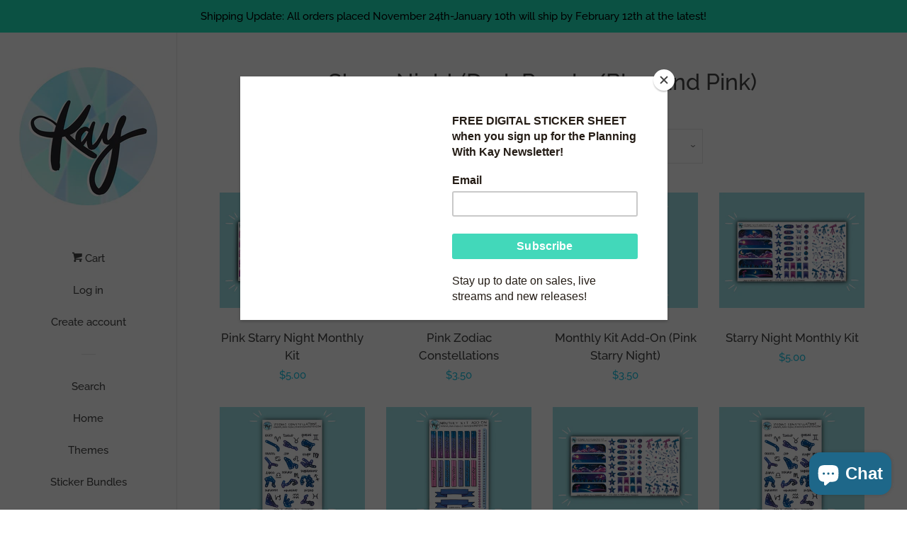

--- FILE ---
content_type: text/html; charset=utf-8
request_url: https://www.planningwithkay.com/collections/starry-night
body_size: 25003
content:
<!doctype html>
<html class="no-js">
<head>

  <meta name="google-site-verification" content="IJBzND2WA4so9Tp8AmCkaK0Z0QCzJmN3IxnFxQ__3d0" />
  
  <!-- Basic page needs ================================================== -->
  <meta charset="utf-8">
  <meta http-equiv="X-UA-Compatible" content="IE=edge,chrome=1">

  
  <link rel="shortcut icon" href="//www.planningwithkay.com/cdn/shop/files/isla_500x500.30643250_tm6bfidu_32x32.jpg?v=1613528186" type="image/png" />
  

  <!-- Title and description ================================================== -->
  <title>
  Starry Night (Dark Purple/Blue and Pink) &ndash; Planning With Kay
  </title>

  

  <!-- Social meta ================================================== -->
  <!-- /snippets/social-meta-tags.liquid -->




<meta property="og:site_name" content="Planning With Kay">
<meta property="og:url" content="https://www.planningwithkay.com/collections/starry-night">
<meta property="og:title" content="Starry Night (Dark Purple/Blue and Pink)">
<meta property="og:type" content="product.group">
<meta property="og:description" content="Beautiful Handmade Stickers for Bullet Journals, Planners and Organizers.">

<meta property="og:image" content="http://www.planningwithkay.com/cdn/shop/files/isla_500x500.30643250_tm6bfidu_1200x1200.jpg?v=1613528186">
<meta property="og:image:secure_url" content="https://www.planningwithkay.com/cdn/shop/files/isla_500x500.30643250_tm6bfidu_1200x1200.jpg?v=1613528186">


  <meta name="twitter:site" content="@planningwithkay">

<meta name="twitter:card" content="summary_large_image">
<meta name="twitter:title" content="Starry Night (Dark Purple/Blue and Pink)">
<meta name="twitter:description" content="Beautiful Handmade Stickers for Bullet Journals, Planners and Organizers.">


  <!-- Helpers ================================================== -->
  <link rel="canonical" href="https://www.planningwithkay.com/collections/starry-night">
  <meta name="viewport" content="width=device-width, initial-scale=1, shrink-to-fit=no">

  
    <!-- Ajaxify Cart Plugin ================================================== -->
    <link href="//www.planningwithkay.com/cdn/shop/t/7/assets/ajaxify.scss.css?v=116934885307387594241718331635" rel="stylesheet" type="text/css" media="all" />
  

  <!-- CSS ================================================== -->
  <link href="//www.planningwithkay.com/cdn/shop/t/7/assets/timber.scss.css?v=9278875727665303301762124981" rel="stylesheet" type="text/css" media="all" />

  <script>
    window.theme = window.theme || {};

    var theme = {
      cartType: 'drawer',
      moneyFormat: "${{amount}}",
      currentTemplate: 'collection',
      variables: {
        mediaQuerySmall: 'screen and (max-width: 480px)',
        bpSmall: false
      }
    }

    document.documentElement.className = document.documentElement.className.replace('no-js', 'js');
  </script>

  <!-- Header hook for plugins ================================================== -->
  <script>window.performance && window.performance.mark && window.performance.mark('shopify.content_for_header.start');</script><meta name="google-site-verification" content="IJBzND2WA4so9Tp8AmCkaK0Z0QCzJmN3IxnFxQ__3d0">
<meta id="shopify-digital-wallet" name="shopify-digital-wallet" content="/30422200/digital_wallets/dialog">
<meta name="shopify-requires-components" content="true" product-ids="8881364533492">
<meta name="shopify-checkout-api-token" content="c8caedac147f2f60a8ab6da41a0bf524">
<meta id="in-context-paypal-metadata" data-shop-id="30422200" data-venmo-supported="false" data-environment="production" data-locale="en_US" data-paypal-v4="true" data-currency="USD">
<link rel="alternate" type="application/atom+xml" title="Feed" href="/collections/starry-night.atom" />
<link rel="alternate" hreflang="x-default" href="https://www.planningwithkay.com/collections/starry-night">
<link rel="alternate" hreflang="en" href="https://www.planningwithkay.com/collections/starry-night">
<link rel="alternate" hreflang="en-AU" href="https://www.planningwithkay.com/en-au/collections/starry-night">
<link rel="alternate" hreflang="en-AT" href="https://www.planningwithkay.com/en-at/collections/starry-night">
<link rel="alternate" hreflang="en-CA" href="https://www.planningwithkay.com/en-ca/collections/starry-night">
<link rel="alternate" hreflang="en-DE" href="https://www.planningwithkay.com/en-de/collections/starry-night">
<link rel="alternate" hreflang="en-NL" href="https://www.planningwithkay.com/en-nl/collections/starry-night">
<link rel="alternate" hreflang="en-CH" href="https://www.planningwithkay.com/en-ch/collections/starry-night">
<link rel="alternate" hreflang="en-GB" href="https://www.planningwithkay.com/en-gb/collections/starry-night">
<link rel="alternate" type="application/json+oembed" href="https://www.planningwithkay.com/collections/starry-night.oembed">
<script async="async" src="/checkouts/internal/preloads.js?locale=en-US"></script>
<link rel="preconnect" href="https://shop.app" crossorigin="anonymous">
<script async="async" src="https://shop.app/checkouts/internal/preloads.js?locale=en-US&shop_id=30422200" crossorigin="anonymous"></script>
<script id="apple-pay-shop-capabilities" type="application/json">{"shopId":30422200,"countryCode":"US","currencyCode":"USD","merchantCapabilities":["supports3DS"],"merchantId":"gid:\/\/shopify\/Shop\/30422200","merchantName":"Planning With Kay","requiredBillingContactFields":["postalAddress","email"],"requiredShippingContactFields":["postalAddress","email"],"shippingType":"shipping","supportedNetworks":["visa","masterCard","amex","discover","elo","jcb"],"total":{"type":"pending","label":"Planning With Kay","amount":"1.00"},"shopifyPaymentsEnabled":true,"supportsSubscriptions":true}</script>
<script id="shopify-features" type="application/json">{"accessToken":"c8caedac147f2f60a8ab6da41a0bf524","betas":["rich-media-storefront-analytics"],"domain":"www.planningwithkay.com","predictiveSearch":true,"shopId":30422200,"locale":"en"}</script>
<script>var Shopify = Shopify || {};
Shopify.shop = "planning-with-kay.myshopify.com";
Shopify.locale = "en";
Shopify.currency = {"active":"USD","rate":"1.0"};
Shopify.country = "US";
Shopify.theme = {"name":"Copy of Pop with Installments message","id":142840529140,"schema_name":"Pop","schema_version":"8.1.2","theme_store_id":719,"role":"main"};
Shopify.theme.handle = "null";
Shopify.theme.style = {"id":null,"handle":null};
Shopify.cdnHost = "www.planningwithkay.com/cdn";
Shopify.routes = Shopify.routes || {};
Shopify.routes.root = "/";</script>
<script type="module">!function(o){(o.Shopify=o.Shopify||{}).modules=!0}(window);</script>
<script>!function(o){function n(){var o=[];function n(){o.push(Array.prototype.slice.apply(arguments))}return n.q=o,n}var t=o.Shopify=o.Shopify||{};t.loadFeatures=n(),t.autoloadFeatures=n()}(window);</script>
<script>
  window.ShopifyPay = window.ShopifyPay || {};
  window.ShopifyPay.apiHost = "shop.app\/pay";
  window.ShopifyPay.redirectState = null;
</script>
<script id="shop-js-analytics" type="application/json">{"pageType":"collection"}</script>
<script defer="defer" async type="module" src="//www.planningwithkay.com/cdn/shopifycloud/shop-js/modules/v2/client.init-shop-cart-sync_BdyHc3Nr.en.esm.js"></script>
<script defer="defer" async type="module" src="//www.planningwithkay.com/cdn/shopifycloud/shop-js/modules/v2/chunk.common_Daul8nwZ.esm.js"></script>
<script type="module">
  await import("//www.planningwithkay.com/cdn/shopifycloud/shop-js/modules/v2/client.init-shop-cart-sync_BdyHc3Nr.en.esm.js");
await import("//www.planningwithkay.com/cdn/shopifycloud/shop-js/modules/v2/chunk.common_Daul8nwZ.esm.js");

  window.Shopify.SignInWithShop?.initShopCartSync?.({"fedCMEnabled":true,"windoidEnabled":true});

</script>
<script>
  window.Shopify = window.Shopify || {};
  if (!window.Shopify.featureAssets) window.Shopify.featureAssets = {};
  window.Shopify.featureAssets['shop-js'] = {"shop-cart-sync":["modules/v2/client.shop-cart-sync_QYOiDySF.en.esm.js","modules/v2/chunk.common_Daul8nwZ.esm.js"],"init-fed-cm":["modules/v2/client.init-fed-cm_DchLp9rc.en.esm.js","modules/v2/chunk.common_Daul8nwZ.esm.js"],"shop-button":["modules/v2/client.shop-button_OV7bAJc5.en.esm.js","modules/v2/chunk.common_Daul8nwZ.esm.js"],"init-windoid":["modules/v2/client.init-windoid_DwxFKQ8e.en.esm.js","modules/v2/chunk.common_Daul8nwZ.esm.js"],"shop-cash-offers":["modules/v2/client.shop-cash-offers_DWtL6Bq3.en.esm.js","modules/v2/chunk.common_Daul8nwZ.esm.js","modules/v2/chunk.modal_CQq8HTM6.esm.js"],"shop-toast-manager":["modules/v2/client.shop-toast-manager_CX9r1SjA.en.esm.js","modules/v2/chunk.common_Daul8nwZ.esm.js"],"init-shop-email-lookup-coordinator":["modules/v2/client.init-shop-email-lookup-coordinator_UhKnw74l.en.esm.js","modules/v2/chunk.common_Daul8nwZ.esm.js"],"pay-button":["modules/v2/client.pay-button_DzxNnLDY.en.esm.js","modules/v2/chunk.common_Daul8nwZ.esm.js"],"avatar":["modules/v2/client.avatar_BTnouDA3.en.esm.js"],"init-shop-cart-sync":["modules/v2/client.init-shop-cart-sync_BdyHc3Nr.en.esm.js","modules/v2/chunk.common_Daul8nwZ.esm.js"],"shop-login-button":["modules/v2/client.shop-login-button_D8B466_1.en.esm.js","modules/v2/chunk.common_Daul8nwZ.esm.js","modules/v2/chunk.modal_CQq8HTM6.esm.js"],"init-customer-accounts-sign-up":["modules/v2/client.init-customer-accounts-sign-up_C8fpPm4i.en.esm.js","modules/v2/client.shop-login-button_D8B466_1.en.esm.js","modules/v2/chunk.common_Daul8nwZ.esm.js","modules/v2/chunk.modal_CQq8HTM6.esm.js"],"init-shop-for-new-customer-accounts":["modules/v2/client.init-shop-for-new-customer-accounts_CVTO0Ztu.en.esm.js","modules/v2/client.shop-login-button_D8B466_1.en.esm.js","modules/v2/chunk.common_Daul8nwZ.esm.js","modules/v2/chunk.modal_CQq8HTM6.esm.js"],"init-customer-accounts":["modules/v2/client.init-customer-accounts_dRgKMfrE.en.esm.js","modules/v2/client.shop-login-button_D8B466_1.en.esm.js","modules/v2/chunk.common_Daul8nwZ.esm.js","modules/v2/chunk.modal_CQq8HTM6.esm.js"],"shop-follow-button":["modules/v2/client.shop-follow-button_CkZpjEct.en.esm.js","modules/v2/chunk.common_Daul8nwZ.esm.js","modules/v2/chunk.modal_CQq8HTM6.esm.js"],"lead-capture":["modules/v2/client.lead-capture_BntHBhfp.en.esm.js","modules/v2/chunk.common_Daul8nwZ.esm.js","modules/v2/chunk.modal_CQq8HTM6.esm.js"],"checkout-modal":["modules/v2/client.checkout-modal_CfxcYbTm.en.esm.js","modules/v2/chunk.common_Daul8nwZ.esm.js","modules/v2/chunk.modal_CQq8HTM6.esm.js"],"shop-login":["modules/v2/client.shop-login_Da4GZ2H6.en.esm.js","modules/v2/chunk.common_Daul8nwZ.esm.js","modules/v2/chunk.modal_CQq8HTM6.esm.js"],"payment-terms":["modules/v2/client.payment-terms_MV4M3zvL.en.esm.js","modules/v2/chunk.common_Daul8nwZ.esm.js","modules/v2/chunk.modal_CQq8HTM6.esm.js"]};
</script>
<script>(function() {
  var isLoaded = false;
  function asyncLoad() {
    if (isLoaded) return;
    isLoaded = true;
    var urls = ["https:\/\/chimpstatic.com\/mcjs-connected\/js\/users\/bc98c2ab07aafa2c22bb3aaa2\/6a5ceeea3b336be2743208e1c.js?shop=planning-with-kay.myshopify.com"];
    for (var i = 0; i < urls.length; i++) {
      var s = document.createElement('script');
      s.type = 'text/javascript';
      s.async = true;
      s.src = urls[i];
      var x = document.getElementsByTagName('script')[0];
      x.parentNode.insertBefore(s, x);
    }
  };
  if(window.attachEvent) {
    window.attachEvent('onload', asyncLoad);
  } else {
    window.addEventListener('load', asyncLoad, false);
  }
})();</script>
<script id="__st">var __st={"a":30422200,"offset":-18000,"reqid":"246d38b2-db58-4924-9863-86df362d9d54-1768962667","pageurl":"www.planningwithkay.com\/collections\/starry-night","u":"c81d60acf144","p":"collection","rtyp":"collection","rid":278945497283};</script>
<script>window.ShopifyPaypalV4VisibilityTracking = true;</script>
<script id="captcha-bootstrap">!function(){'use strict';const t='contact',e='account',n='new_comment',o=[[t,t],['blogs',n],['comments',n],[t,'customer']],c=[[e,'customer_login'],[e,'guest_login'],[e,'recover_customer_password'],[e,'create_customer']],r=t=>t.map((([t,e])=>`form[action*='/${t}']:not([data-nocaptcha='true']) input[name='form_type'][value='${e}']`)).join(','),a=t=>()=>t?[...document.querySelectorAll(t)].map((t=>t.form)):[];function s(){const t=[...o],e=r(t);return a(e)}const i='password',u='form_key',d=['recaptcha-v3-token','g-recaptcha-response','h-captcha-response',i],f=()=>{try{return window.sessionStorage}catch{return}},m='__shopify_v',_=t=>t.elements[u];function p(t,e,n=!1){try{const o=window.sessionStorage,c=JSON.parse(o.getItem(e)),{data:r}=function(t){const{data:e,action:n}=t;return t[m]||n?{data:e,action:n}:{data:t,action:n}}(c);for(const[e,n]of Object.entries(r))t.elements[e]&&(t.elements[e].value=n);n&&o.removeItem(e)}catch(o){console.error('form repopulation failed',{error:o})}}const l='form_type',E='cptcha';function T(t){t.dataset[E]=!0}const w=window,h=w.document,L='Shopify',v='ce_forms',y='captcha';let A=!1;((t,e)=>{const n=(g='f06e6c50-85a8-45c8-87d0-21a2b65856fe',I='https://cdn.shopify.com/shopifycloud/storefront-forms-hcaptcha/ce_storefront_forms_captcha_hcaptcha.v1.5.2.iife.js',D={infoText:'Protected by hCaptcha',privacyText:'Privacy',termsText:'Terms'},(t,e,n)=>{const o=w[L][v],c=o.bindForm;if(c)return c(t,g,e,D).then(n);var r;o.q.push([[t,g,e,D],n]),r=I,A||(h.body.append(Object.assign(h.createElement('script'),{id:'captcha-provider',async:!0,src:r})),A=!0)});var g,I,D;w[L]=w[L]||{},w[L][v]=w[L][v]||{},w[L][v].q=[],w[L][y]=w[L][y]||{},w[L][y].protect=function(t,e){n(t,void 0,e),T(t)},Object.freeze(w[L][y]),function(t,e,n,w,h,L){const[v,y,A,g]=function(t,e,n){const i=e?o:[],u=t?c:[],d=[...i,...u],f=r(d),m=r(i),_=r(d.filter((([t,e])=>n.includes(e))));return[a(f),a(m),a(_),s()]}(w,h,L),I=t=>{const e=t.target;return e instanceof HTMLFormElement?e:e&&e.form},D=t=>v().includes(t);t.addEventListener('submit',(t=>{const e=I(t);if(!e)return;const n=D(e)&&!e.dataset.hcaptchaBound&&!e.dataset.recaptchaBound,o=_(e),c=g().includes(e)&&(!o||!o.value);(n||c)&&t.preventDefault(),c&&!n&&(function(t){try{if(!f())return;!function(t){const e=f();if(!e)return;const n=_(t);if(!n)return;const o=n.value;o&&e.removeItem(o)}(t);const e=Array.from(Array(32),(()=>Math.random().toString(36)[2])).join('');!function(t,e){_(t)||t.append(Object.assign(document.createElement('input'),{type:'hidden',name:u})),t.elements[u].value=e}(t,e),function(t,e){const n=f();if(!n)return;const o=[...t.querySelectorAll(`input[type='${i}']`)].map((({name:t})=>t)),c=[...d,...o],r={};for(const[a,s]of new FormData(t).entries())c.includes(a)||(r[a]=s);n.setItem(e,JSON.stringify({[m]:1,action:t.action,data:r}))}(t,e)}catch(e){console.error('failed to persist form',e)}}(e),e.submit())}));const S=(t,e)=>{t&&!t.dataset[E]&&(n(t,e.some((e=>e===t))),T(t))};for(const o of['focusin','change'])t.addEventListener(o,(t=>{const e=I(t);D(e)&&S(e,y())}));const B=e.get('form_key'),M=e.get(l),P=B&&M;t.addEventListener('DOMContentLoaded',(()=>{const t=y();if(P)for(const e of t)e.elements[l].value===M&&p(e,B);[...new Set([...A(),...v().filter((t=>'true'===t.dataset.shopifyCaptcha))])].forEach((e=>S(e,t)))}))}(h,new URLSearchParams(w.location.search),n,t,e,['guest_login'])})(!0,!0)}();</script>
<script integrity="sha256-4kQ18oKyAcykRKYeNunJcIwy7WH5gtpwJnB7kiuLZ1E=" data-source-attribution="shopify.loadfeatures" defer="defer" src="//www.planningwithkay.com/cdn/shopifycloud/storefront/assets/storefront/load_feature-a0a9edcb.js" crossorigin="anonymous"></script>
<script crossorigin="anonymous" defer="defer" src="//www.planningwithkay.com/cdn/shopifycloud/storefront/assets/shopify_pay/storefront-65b4c6d7.js?v=20250812"></script>
<script data-source-attribution="shopify.dynamic_checkout.dynamic.init">var Shopify=Shopify||{};Shopify.PaymentButton=Shopify.PaymentButton||{isStorefrontPortableWallets:!0,init:function(){window.Shopify.PaymentButton.init=function(){};var t=document.createElement("script");t.src="https://www.planningwithkay.com/cdn/shopifycloud/portable-wallets/latest/portable-wallets.en.js",t.type="module",document.head.appendChild(t)}};
</script>
<script data-source-attribution="shopify.dynamic_checkout.buyer_consent">
  function portableWalletsHideBuyerConsent(e){var t=document.getElementById("shopify-buyer-consent"),n=document.getElementById("shopify-subscription-policy-button");t&&n&&(t.classList.add("hidden"),t.setAttribute("aria-hidden","true"),n.removeEventListener("click",e))}function portableWalletsShowBuyerConsent(e){var t=document.getElementById("shopify-buyer-consent"),n=document.getElementById("shopify-subscription-policy-button");t&&n&&(t.classList.remove("hidden"),t.removeAttribute("aria-hidden"),n.addEventListener("click",e))}window.Shopify?.PaymentButton&&(window.Shopify.PaymentButton.hideBuyerConsent=portableWalletsHideBuyerConsent,window.Shopify.PaymentButton.showBuyerConsent=portableWalletsShowBuyerConsent);
</script>
<script data-source-attribution="shopify.dynamic_checkout.cart.bootstrap">document.addEventListener("DOMContentLoaded",(function(){function t(){return document.querySelector("shopify-accelerated-checkout-cart, shopify-accelerated-checkout")}if(t())Shopify.PaymentButton.init();else{new MutationObserver((function(e,n){t()&&(Shopify.PaymentButton.init(),n.disconnect())})).observe(document.body,{childList:!0,subtree:!0})}}));
</script>
<script id='scb4127' type='text/javascript' async='' src='https://www.planningwithkay.com/cdn/shopifycloud/privacy-banner/storefront-banner.js'></script><link id="shopify-accelerated-checkout-styles" rel="stylesheet" media="screen" href="https://www.planningwithkay.com/cdn/shopifycloud/portable-wallets/latest/accelerated-checkout-backwards-compat.css" crossorigin="anonymous">
<style id="shopify-accelerated-checkout-cart">
        #shopify-buyer-consent {
  margin-top: 1em;
  display: inline-block;
  width: 100%;
}

#shopify-buyer-consent.hidden {
  display: none;
}

#shopify-subscription-policy-button {
  background: none;
  border: none;
  padding: 0;
  text-decoration: underline;
  font-size: inherit;
  cursor: pointer;
}

#shopify-subscription-policy-button::before {
  box-shadow: none;
}

      </style>

<script>window.performance && window.performance.mark && window.performance.mark('shopify.content_for_header.end');</script>
<meta name="locale-bar--browsing-context-suggestions-url" content="/browsing_context_suggestions">
<meta name="locale-bar--current-language" content="en">
<meta name="locale-bar--current-currency" content="USD">

  
  

  
  <script src="//www.planningwithkay.com/cdn/shop/t/7/assets/jquery-2.2.3.min.js?v=58211863146907186831718331635" type="text/javascript"></script>
  <script src="//www.planningwithkay.com/cdn/shop/t/7/assets/modernizr.min.js?v=520786850485634651718331635" type="text/javascript"></script>

  <script src="//www.planningwithkay.com/cdn/shop/t/7/assets/lazysizes.min.js?v=177476512571513845041718331635" async="async"></script>

  <script src="//www.planningwithkay.com/cdn/shop/t/7/assets/theme.js?v=97239712952730064071718331635" defer="defer"></script>
<meta name="p:domain_verify" content="b1a5b3989c902a408d6630e6fa64fbed"/>
<script src="https://cdn.shopify.com/extensions/e8878072-2f6b-4e89-8082-94b04320908d/inbox-1254/assets/inbox-chat-loader.js" type="text/javascript" defer="defer"></script>
<link href="https://monorail-edge.shopifysvc.com" rel="dns-prefetch">
<script>(function(){if ("sendBeacon" in navigator && "performance" in window) {try {var session_token_from_headers = performance.getEntriesByType('navigation')[0].serverTiming.find(x => x.name == '_s').description;} catch {var session_token_from_headers = undefined;}var session_cookie_matches = document.cookie.match(/_shopify_s=([^;]*)/);var session_token_from_cookie = session_cookie_matches && session_cookie_matches.length === 2 ? session_cookie_matches[1] : "";var session_token = session_token_from_headers || session_token_from_cookie || "";function handle_abandonment_event(e) {var entries = performance.getEntries().filter(function(entry) {return /monorail-edge.shopifysvc.com/.test(entry.name);});if (!window.abandonment_tracked && entries.length === 0) {window.abandonment_tracked = true;var currentMs = Date.now();var navigation_start = performance.timing.navigationStart;var payload = {shop_id: 30422200,url: window.location.href,navigation_start,duration: currentMs - navigation_start,session_token,page_type: "collection"};window.navigator.sendBeacon("https://monorail-edge.shopifysvc.com/v1/produce", JSON.stringify({schema_id: "online_store_buyer_site_abandonment/1.1",payload: payload,metadata: {event_created_at_ms: currentMs,event_sent_at_ms: currentMs}}));}}window.addEventListener('pagehide', handle_abandonment_event);}}());</script>
<script id="web-pixels-manager-setup">(function e(e,d,r,n,o){if(void 0===o&&(o={}),!Boolean(null===(a=null===(i=window.Shopify)||void 0===i?void 0:i.analytics)||void 0===a?void 0:a.replayQueue)){var i,a;window.Shopify=window.Shopify||{};var t=window.Shopify;t.analytics=t.analytics||{};var s=t.analytics;s.replayQueue=[],s.publish=function(e,d,r){return s.replayQueue.push([e,d,r]),!0};try{self.performance.mark("wpm:start")}catch(e){}var l=function(){var e={modern:/Edge?\/(1{2}[4-9]|1[2-9]\d|[2-9]\d{2}|\d{4,})\.\d+(\.\d+|)|Firefox\/(1{2}[4-9]|1[2-9]\d|[2-9]\d{2}|\d{4,})\.\d+(\.\d+|)|Chrom(ium|e)\/(9{2}|\d{3,})\.\d+(\.\d+|)|(Maci|X1{2}).+ Version\/(15\.\d+|(1[6-9]|[2-9]\d|\d{3,})\.\d+)([,.]\d+|)( \(\w+\)|)( Mobile\/\w+|) Safari\/|Chrome.+OPR\/(9{2}|\d{3,})\.\d+\.\d+|(CPU[ +]OS|iPhone[ +]OS|CPU[ +]iPhone|CPU IPhone OS|CPU iPad OS)[ +]+(15[._]\d+|(1[6-9]|[2-9]\d|\d{3,})[._]\d+)([._]\d+|)|Android:?[ /-](13[3-9]|1[4-9]\d|[2-9]\d{2}|\d{4,})(\.\d+|)(\.\d+|)|Android.+Firefox\/(13[5-9]|1[4-9]\d|[2-9]\d{2}|\d{4,})\.\d+(\.\d+|)|Android.+Chrom(ium|e)\/(13[3-9]|1[4-9]\d|[2-9]\d{2}|\d{4,})\.\d+(\.\d+|)|SamsungBrowser\/([2-9]\d|\d{3,})\.\d+/,legacy:/Edge?\/(1[6-9]|[2-9]\d|\d{3,})\.\d+(\.\d+|)|Firefox\/(5[4-9]|[6-9]\d|\d{3,})\.\d+(\.\d+|)|Chrom(ium|e)\/(5[1-9]|[6-9]\d|\d{3,})\.\d+(\.\d+|)([\d.]+$|.*Safari\/(?![\d.]+ Edge\/[\d.]+$))|(Maci|X1{2}).+ Version\/(10\.\d+|(1[1-9]|[2-9]\d|\d{3,})\.\d+)([,.]\d+|)( \(\w+\)|)( Mobile\/\w+|) Safari\/|Chrome.+OPR\/(3[89]|[4-9]\d|\d{3,})\.\d+\.\d+|(CPU[ +]OS|iPhone[ +]OS|CPU[ +]iPhone|CPU IPhone OS|CPU iPad OS)[ +]+(10[._]\d+|(1[1-9]|[2-9]\d|\d{3,})[._]\d+)([._]\d+|)|Android:?[ /-](13[3-9]|1[4-9]\d|[2-9]\d{2}|\d{4,})(\.\d+|)(\.\d+|)|Mobile Safari.+OPR\/([89]\d|\d{3,})\.\d+\.\d+|Android.+Firefox\/(13[5-9]|1[4-9]\d|[2-9]\d{2}|\d{4,})\.\d+(\.\d+|)|Android.+Chrom(ium|e)\/(13[3-9]|1[4-9]\d|[2-9]\d{2}|\d{4,})\.\d+(\.\d+|)|Android.+(UC? ?Browser|UCWEB|U3)[ /]?(15\.([5-9]|\d{2,})|(1[6-9]|[2-9]\d|\d{3,})\.\d+)\.\d+|SamsungBrowser\/(5\.\d+|([6-9]|\d{2,})\.\d+)|Android.+MQ{2}Browser\/(14(\.(9|\d{2,})|)|(1[5-9]|[2-9]\d|\d{3,})(\.\d+|))(\.\d+|)|K[Aa][Ii]OS\/(3\.\d+|([4-9]|\d{2,})\.\d+)(\.\d+|)/},d=e.modern,r=e.legacy,n=navigator.userAgent;return n.match(d)?"modern":n.match(r)?"legacy":"unknown"}(),u="modern"===l?"modern":"legacy",c=(null!=n?n:{modern:"",legacy:""})[u],f=function(e){return[e.baseUrl,"/wpm","/b",e.hashVersion,"modern"===e.buildTarget?"m":"l",".js"].join("")}({baseUrl:d,hashVersion:r,buildTarget:u}),m=function(e){var d=e.version,r=e.bundleTarget,n=e.surface,o=e.pageUrl,i=e.monorailEndpoint;return{emit:function(e){var a=e.status,t=e.errorMsg,s=(new Date).getTime(),l=JSON.stringify({metadata:{event_sent_at_ms:s},events:[{schema_id:"web_pixels_manager_load/3.1",payload:{version:d,bundle_target:r,page_url:o,status:a,surface:n,error_msg:t},metadata:{event_created_at_ms:s}}]});if(!i)return console&&console.warn&&console.warn("[Web Pixels Manager] No Monorail endpoint provided, skipping logging."),!1;try{return self.navigator.sendBeacon.bind(self.navigator)(i,l)}catch(e){}var u=new XMLHttpRequest;try{return u.open("POST",i,!0),u.setRequestHeader("Content-Type","text/plain"),u.send(l),!0}catch(e){return console&&console.warn&&console.warn("[Web Pixels Manager] Got an unhandled error while logging to Monorail."),!1}}}}({version:r,bundleTarget:l,surface:e.surface,pageUrl:self.location.href,monorailEndpoint:e.monorailEndpoint});try{o.browserTarget=l,function(e){var d=e.src,r=e.async,n=void 0===r||r,o=e.onload,i=e.onerror,a=e.sri,t=e.scriptDataAttributes,s=void 0===t?{}:t,l=document.createElement("script"),u=document.querySelector("head"),c=document.querySelector("body");if(l.async=n,l.src=d,a&&(l.integrity=a,l.crossOrigin="anonymous"),s)for(var f in s)if(Object.prototype.hasOwnProperty.call(s,f))try{l.dataset[f]=s[f]}catch(e){}if(o&&l.addEventListener("load",o),i&&l.addEventListener("error",i),u)u.appendChild(l);else{if(!c)throw new Error("Did not find a head or body element to append the script");c.appendChild(l)}}({src:f,async:!0,onload:function(){if(!function(){var e,d;return Boolean(null===(d=null===(e=window.Shopify)||void 0===e?void 0:e.analytics)||void 0===d?void 0:d.initialized)}()){var d=window.webPixelsManager.init(e)||void 0;if(d){var r=window.Shopify.analytics;r.replayQueue.forEach((function(e){var r=e[0],n=e[1],o=e[2];d.publishCustomEvent(r,n,o)})),r.replayQueue=[],r.publish=d.publishCustomEvent,r.visitor=d.visitor,r.initialized=!0}}},onerror:function(){return m.emit({status:"failed",errorMsg:"".concat(f," has failed to load")})},sri:function(e){var d=/^sha384-[A-Za-z0-9+/=]+$/;return"string"==typeof e&&d.test(e)}(c)?c:"",scriptDataAttributes:o}),m.emit({status:"loading"})}catch(e){m.emit({status:"failed",errorMsg:(null==e?void 0:e.message)||"Unknown error"})}}})({shopId: 30422200,storefrontBaseUrl: "https://www.planningwithkay.com",extensionsBaseUrl: "https://extensions.shopifycdn.com/cdn/shopifycloud/web-pixels-manager",monorailEndpoint: "https://monorail-edge.shopifysvc.com/unstable/produce_batch",surface: "storefront-renderer",enabledBetaFlags: ["2dca8a86"],webPixelsConfigList: [{"id":"426082548","configuration":"{\"config\":\"{\\\"pixel_id\\\":\\\"G-TYV7MHB1CY\\\",\\\"target_country\\\":\\\"US\\\",\\\"gtag_events\\\":[{\\\"type\\\":\\\"search\\\",\\\"action_label\\\":[\\\"G-TYV7MHB1CY\\\",\\\"AW-803160827\\\/bKORCPq-m4oZEPuF_f4C\\\"]},{\\\"type\\\":\\\"begin_checkout\\\",\\\"action_label\\\":[\\\"G-TYV7MHB1CY\\\",\\\"AW-803160827\\\/-4UaCIC_m4oZEPuF_f4C\\\"]},{\\\"type\\\":\\\"view_item\\\",\\\"action_label\\\":[\\\"G-TYV7MHB1CY\\\",\\\"AW-803160827\\\/AO2yCPe-m4oZEPuF_f4C\\\",\\\"MC-RMNGB3QPW4\\\"]},{\\\"type\\\":\\\"purchase\\\",\\\"action_label\\\":[\\\"G-TYV7MHB1CY\\\",\\\"AW-803160827\\\/4Q4CCPG-m4oZEPuF_f4C\\\",\\\"MC-RMNGB3QPW4\\\"]},{\\\"type\\\":\\\"page_view\\\",\\\"action_label\\\":[\\\"G-TYV7MHB1CY\\\",\\\"AW-803160827\\\/fvTvCPS-m4oZEPuF_f4C\\\",\\\"MC-RMNGB3QPW4\\\"]},{\\\"type\\\":\\\"add_payment_info\\\",\\\"action_label\\\":[\\\"G-TYV7MHB1CY\\\",\\\"AW-803160827\\\/At_mCIO_m4oZEPuF_f4C\\\"]},{\\\"type\\\":\\\"add_to_cart\\\",\\\"action_label\\\":[\\\"G-TYV7MHB1CY\\\",\\\"AW-803160827\\\/5zLVCP2-m4oZEPuF_f4C\\\"]}],\\\"enable_monitoring_mode\\\":false}\"}","eventPayloadVersion":"v1","runtimeContext":"OPEN","scriptVersion":"b2a88bafab3e21179ed38636efcd8a93","type":"APP","apiClientId":1780363,"privacyPurposes":[],"dataSharingAdjustments":{"protectedCustomerApprovalScopes":["read_customer_address","read_customer_email","read_customer_name","read_customer_personal_data","read_customer_phone"]}},{"id":"shopify-app-pixel","configuration":"{}","eventPayloadVersion":"v1","runtimeContext":"STRICT","scriptVersion":"0450","apiClientId":"shopify-pixel","type":"APP","privacyPurposes":["ANALYTICS","MARKETING"]},{"id":"shopify-custom-pixel","eventPayloadVersion":"v1","runtimeContext":"LAX","scriptVersion":"0450","apiClientId":"shopify-pixel","type":"CUSTOM","privacyPurposes":["ANALYTICS","MARKETING"]}],isMerchantRequest: false,initData: {"shop":{"name":"Planning With Kay","paymentSettings":{"currencyCode":"USD"},"myshopifyDomain":"planning-with-kay.myshopify.com","countryCode":"US","storefrontUrl":"https:\/\/www.planningwithkay.com"},"customer":null,"cart":null,"checkout":null,"productVariants":[],"purchasingCompany":null},},"https://www.planningwithkay.com/cdn","fcfee988w5aeb613cpc8e4bc33m6693e112",{"modern":"","legacy":""},{"shopId":"30422200","storefrontBaseUrl":"https:\/\/www.planningwithkay.com","extensionBaseUrl":"https:\/\/extensions.shopifycdn.com\/cdn\/shopifycloud\/web-pixels-manager","surface":"storefront-renderer","enabledBetaFlags":"[\"2dca8a86\"]","isMerchantRequest":"false","hashVersion":"fcfee988w5aeb613cpc8e4bc33m6693e112","publish":"custom","events":"[[\"page_viewed\",{}],[\"collection_viewed\",{\"collection\":{\"id\":\"278945497283\",\"title\":\"Starry Night (Dark Purple\/Blue and Pink)\",\"productVariants\":[{\"price\":{\"amount\":5.0,\"currencyCode\":\"USD\"},\"product\":{\"title\":\"Pink Starry Night Monthly Kit\",\"vendor\":\"Planning With Kay\",\"id\":\"6692560765123\",\"untranslatedTitle\":\"Pink Starry Night Monthly Kit\",\"url\":\"\/products\/pink-starry-night-monthly-kit\",\"type\":\"Stickers\"},\"id\":\"39855092007107\",\"image\":{\"src\":\"\/\/www.planningwithkay.com\/cdn\/shop\/products\/Untitled_Artwork3.jpg?v=1621614471\"},\"sku\":\"\",\"title\":\"Default Title\",\"untranslatedTitle\":\"Default Title\"},{\"price\":{\"amount\":3.5,\"currencyCode\":\"USD\"},\"product\":{\"title\":\"Pink Zodiac Constellations\",\"vendor\":\"Planning With Kay\",\"id\":\"6692567843011\",\"untranslatedTitle\":\"Pink Zodiac Constellations\",\"url\":\"\/products\/pink-zodiac-constellations\",\"type\":\"Stickers\"},\"id\":\"39855123464387\",\"image\":{\"src\":\"\/\/www.planningwithkay.com\/cdn\/shop\/products\/IMG_1548.jpg?v=1621613766\"},\"sku\":\"\",\"title\":\"Default Title\",\"untranslatedTitle\":\"Default Title\"},{\"price\":{\"amount\":3.5,\"currencyCode\":\"USD\"},\"product\":{\"title\":\"Monthly Kit Add-On (Pink Starry Night)\",\"vendor\":\"Planning With Kay\",\"id\":\"6692568531139\",\"untranslatedTitle\":\"Monthly Kit Add-On (Pink Starry Night)\",\"url\":\"\/products\/monthly-kit-add-on-pink-starry-night\",\"type\":\"Stickers\"},\"id\":\"39855127625923\",\"image\":{\"src\":\"\/\/www.planningwithkay.com\/cdn\/shop\/products\/IMG_1550.jpg?v=1621613853\"},\"sku\":\"\",\"title\":\"Default Title\",\"untranslatedTitle\":\"Default Title\"},{\"price\":{\"amount\":5.0,\"currencyCode\":\"USD\"},\"product\":{\"title\":\"Starry Night Monthly Kit\",\"vendor\":\"Planning With Kay\",\"id\":\"4552380874838\",\"untranslatedTitle\":\"Starry Night Monthly Kit\",\"url\":\"\/products\/starry-night-monthly-kit\",\"type\":\"Stickers\"},\"id\":\"31918950907990\",\"image\":{\"src\":\"\/\/www.planningwithkay.com\/cdn\/shop\/products\/Starry_Night_Monthly_Kit1.jpg?v=1581725940\"},\"sku\":\"\",\"title\":\"Default Title\",\"untranslatedTitle\":\"Default Title\"},{\"price\":{\"amount\":5.0,\"currencyCode\":\"USD\"},\"product\":{\"title\":\"Zodiac Constellation\",\"vendor\":\"Planning With Kay\",\"id\":\"4552408203350\",\"untranslatedTitle\":\"Zodiac Constellation\",\"url\":\"\/products\/zodiac-constellation-sticker-sheet\",\"type\":\"Stickers\"},\"id\":\"31919075819606\",\"image\":{\"src\":\"\/\/www.planningwithkay.com\/cdn\/shop\/products\/Zodiac_Consetellations1.jpg?v=1581727553\"},\"sku\":\"\",\"title\":\"Default Title\",\"untranslatedTitle\":\"Default Title\"},{\"price\":{\"amount\":3.5,\"currencyCode\":\"USD\"},\"product\":{\"title\":\"Monthly Kit Add-On (Starry Night)\",\"vendor\":\"Planning With Kay\",\"id\":\"4551466123350\",\"untranslatedTitle\":\"Monthly Kit Add-On (Starry Night)\",\"url\":\"\/products\/monthly-kit-add-on-starry-night\",\"type\":\"Stickers\"},\"id\":\"31915037458518\",\"image\":{\"src\":\"\/\/www.planningwithkay.com\/cdn\/shop\/products\/Starry_Night_Addon1.jpg?v=1581730403\"},\"sku\":\"\",\"title\":\"Default Title\",\"untranslatedTitle\":\"Default Title\"},{\"price\":{\"amount\":5.0,\"currencyCode\":\"USD\"},\"product\":{\"title\":\"DIGITAL DOWNLOAD Starry Night Monthly Kit\",\"vendor\":\"Planning With Kay\",\"id\":\"4718151696470\",\"untranslatedTitle\":\"DIGITAL DOWNLOAD Starry Night Monthly Kit\",\"url\":\"\/products\/digital-download-starry-night-monthly-kit\",\"type\":\"Stickers\"},\"id\":\"32577191215190\",\"image\":{\"src\":\"\/\/www.planningwithkay.com\/cdn\/shop\/products\/Starry_Night_Monthly_Kit1_3252ed94-5fce-427a-a889-d11e26755ed9.jpg?v=1590108070\"},\"sku\":\"\",\"title\":\"Default Title\",\"untranslatedTitle\":\"Default Title\"},{\"price\":{\"amount\":3.5,\"currencyCode\":\"USD\"},\"product\":{\"title\":\"DIGITAL DOWNLOAD Zodiac Constellation\",\"vendor\":\"Planning With Kay\",\"id\":\"4718196654166\",\"untranslatedTitle\":\"DIGITAL DOWNLOAD Zodiac Constellation\",\"url\":\"\/products\/digital-download-zodiac-constellation\",\"type\":\"Stickers\"},\"id\":\"32577451163734\",\"image\":{\"src\":\"\/\/www.planningwithkay.com\/cdn\/shop\/products\/Zodiac_Consetellations1_5bc9be38-9e59-406f-a13f-73cb87a2cb9a.jpg?v=1590110377\"},\"sku\":\"\",\"title\":\"Default Title\",\"untranslatedTitle\":\"Default Title\"},{\"price\":{\"amount\":3.5,\"currencyCode\":\"USD\"},\"product\":{\"title\":\"DIGITAL DOWNLOAD Monthly Kit Add-On (Starry Night)\",\"vendor\":\"Planning With Kay\",\"id\":\"4718141571158\",\"untranslatedTitle\":\"DIGITAL DOWNLOAD Monthly Kit Add-On (Starry Night)\",\"url\":\"\/products\/digital-download-monthly-kit-add-on-starry-night\",\"type\":\"Stickers\"},\"id\":\"32577138229334\",\"image\":{\"src\":\"\/\/www.planningwithkay.com\/cdn\/shop\/products\/Starry_Night_Addon1_1cd54325-5749-4b4b-ba04-c6b38005cba2.jpg?v=1590107815\"},\"sku\":\"\",\"title\":\"Default Title\",\"untranslatedTitle\":\"Default Title\"},{\"price\":{\"amount\":5.0,\"currencyCode\":\"USD\"},\"product\":{\"title\":\"DIGITAL DOWNLOAD Pink Starry Night Monthly Kit\",\"vendor\":\"Planning With Kay\",\"id\":\"6692561682627\",\"untranslatedTitle\":\"DIGITAL DOWNLOAD Pink Starry Night Monthly Kit\",\"url\":\"\/products\/digital-download-pink-starry-night-monthly-kit\",\"type\":\"Stickers\"},\"id\":\"39855097053379\",\"image\":{\"src\":\"\/\/www.planningwithkay.com\/cdn\/shop\/products\/Untitled_Artwork3_f3e94b8c-84b7-46b8-b71d-5bd99bd7fd21.jpg?v=1621614507\"},\"sku\":\"\",\"title\":\"Default Title\",\"untranslatedTitle\":\"Default Title\"},{\"price\":{\"amount\":3.5,\"currencyCode\":\"USD\"},\"product\":{\"title\":\"DIGITAL DOWNLOAD Pink Zodiac Constellations\",\"vendor\":\"Planning With Kay\",\"id\":\"6692568039619\",\"untranslatedTitle\":\"DIGITAL DOWNLOAD Pink Zodiac Constellations\",\"url\":\"\/products\/digital-download-pink-zodiac-constellations\",\"type\":\"Stickers\"},\"id\":\"39855124447427\",\"image\":{\"src\":\"\/\/www.planningwithkay.com\/cdn\/shop\/products\/IMG_1548_024ff961-5229-4004-bbbb-bf6433be33fc.jpg?v=1621613795\"},\"sku\":\"\",\"title\":\"Default Title\",\"untranslatedTitle\":\"Default Title\"},{\"price\":{\"amount\":3.5,\"currencyCode\":\"USD\"},\"product\":{\"title\":\"DIGITAL DOWNLOAD Monthly Kit Add-On (Pink Starry Night)\",\"vendor\":\"Planning With Kay\",\"id\":\"6692569153731\",\"untranslatedTitle\":\"DIGITAL DOWNLOAD Monthly Kit Add-On (Pink Starry Night)\",\"url\":\"\/products\/digital-download-monthly-kit-add-on-pink-starry-night\",\"type\":\"\"},\"id\":\"39855129395395\",\"image\":{\"src\":\"\/\/www.planningwithkay.com\/cdn\/shop\/products\/IMG_1550_bf182268-839d-4645-94c0-b6822b8615f2.jpg?v=1621613892\"},\"sku\":\"\",\"title\":\"Default Title\",\"untranslatedTitle\":\"Default Title\"},{\"price\":{\"amount\":31.0,\"currencyCode\":\"USD\"},\"product\":{\"title\":\"Starry Firefly Sticker Bundle\",\"vendor\":\"Planning With Kay\",\"id\":\"8881364533492\",\"untranslatedTitle\":\"Starry Firefly Sticker Bundle\",\"url\":\"\/products\/starry-firefly-sticker-collection\",\"type\":\"Stickers\"},\"id\":\"45911744970996\",\"image\":{\"src\":\"\/\/www.planningwithkay.com\/cdn\/shop\/files\/StarryFireflyStickerBundle.png?v=1729320852\"},\"sku\":null,\"title\":\"Default Title\",\"untranslatedTitle\":\"Default Title\"}]}}]]"});</script><script>
  window.ShopifyAnalytics = window.ShopifyAnalytics || {};
  window.ShopifyAnalytics.meta = window.ShopifyAnalytics.meta || {};
  window.ShopifyAnalytics.meta.currency = 'USD';
  var meta = {"products":[{"id":6692560765123,"gid":"gid:\/\/shopify\/Product\/6692560765123","vendor":"Planning With Kay","type":"Stickers","handle":"pink-starry-night-monthly-kit","variants":[{"id":39855092007107,"price":500,"name":"Pink Starry Night Monthly Kit","public_title":null,"sku":""}],"remote":false},{"id":6692567843011,"gid":"gid:\/\/shopify\/Product\/6692567843011","vendor":"Planning With Kay","type":"Stickers","handle":"pink-zodiac-constellations","variants":[{"id":39855123464387,"price":350,"name":"Pink Zodiac Constellations","public_title":null,"sku":""}],"remote":false},{"id":6692568531139,"gid":"gid:\/\/shopify\/Product\/6692568531139","vendor":"Planning With Kay","type":"Stickers","handle":"monthly-kit-add-on-pink-starry-night","variants":[{"id":39855127625923,"price":350,"name":"Monthly Kit Add-On (Pink Starry Night)","public_title":null,"sku":""}],"remote":false},{"id":4552380874838,"gid":"gid:\/\/shopify\/Product\/4552380874838","vendor":"Planning With Kay","type":"Stickers","handle":"starry-night-monthly-kit","variants":[{"id":31918950907990,"price":500,"name":"Starry Night Monthly Kit","public_title":null,"sku":""}],"remote":false},{"id":4552408203350,"gid":"gid:\/\/shopify\/Product\/4552408203350","vendor":"Planning With Kay","type":"Stickers","handle":"zodiac-constellation-sticker-sheet","variants":[{"id":31919075819606,"price":500,"name":"Zodiac Constellation","public_title":null,"sku":""}],"remote":false},{"id":4551466123350,"gid":"gid:\/\/shopify\/Product\/4551466123350","vendor":"Planning With Kay","type":"Stickers","handle":"monthly-kit-add-on-starry-night","variants":[{"id":31915037458518,"price":350,"name":"Monthly Kit Add-On (Starry Night)","public_title":null,"sku":""}],"remote":false},{"id":4718151696470,"gid":"gid:\/\/shopify\/Product\/4718151696470","vendor":"Planning With Kay","type":"Stickers","handle":"digital-download-starry-night-monthly-kit","variants":[{"id":32577191215190,"price":500,"name":"DIGITAL DOWNLOAD Starry Night Monthly Kit","public_title":null,"sku":""}],"remote":false},{"id":4718196654166,"gid":"gid:\/\/shopify\/Product\/4718196654166","vendor":"Planning With Kay","type":"Stickers","handle":"digital-download-zodiac-constellation","variants":[{"id":32577451163734,"price":350,"name":"DIGITAL DOWNLOAD Zodiac Constellation","public_title":null,"sku":""}],"remote":false},{"id":4718141571158,"gid":"gid:\/\/shopify\/Product\/4718141571158","vendor":"Planning With Kay","type":"Stickers","handle":"digital-download-monthly-kit-add-on-starry-night","variants":[{"id":32577138229334,"price":350,"name":"DIGITAL DOWNLOAD Monthly Kit Add-On (Starry Night)","public_title":null,"sku":""}],"remote":false},{"id":6692561682627,"gid":"gid:\/\/shopify\/Product\/6692561682627","vendor":"Planning With Kay","type":"Stickers","handle":"digital-download-pink-starry-night-monthly-kit","variants":[{"id":39855097053379,"price":500,"name":"DIGITAL DOWNLOAD Pink Starry Night Monthly Kit","public_title":null,"sku":""}],"remote":false},{"id":6692568039619,"gid":"gid:\/\/shopify\/Product\/6692568039619","vendor":"Planning With Kay","type":"Stickers","handle":"digital-download-pink-zodiac-constellations","variants":[{"id":39855124447427,"price":350,"name":"DIGITAL DOWNLOAD Pink Zodiac Constellations","public_title":null,"sku":""}],"remote":false},{"id":6692569153731,"gid":"gid:\/\/shopify\/Product\/6692569153731","vendor":"Planning With Kay","type":"","handle":"digital-download-monthly-kit-add-on-pink-starry-night","variants":[{"id":39855129395395,"price":350,"name":"DIGITAL DOWNLOAD Monthly Kit Add-On (Pink Starry Night)","public_title":null,"sku":""}],"remote":false},{"id":8881364533492,"gid":"gid:\/\/shopify\/Product\/8881364533492","vendor":"Planning With Kay","type":"Stickers","handle":"starry-firefly-sticker-collection","variants":[{"id":45911744970996,"price":3100,"name":"Starry Firefly Sticker Bundle","public_title":null,"sku":null}],"remote":false}],"page":{"pageType":"collection","resourceType":"collection","resourceId":278945497283,"requestId":"246d38b2-db58-4924-9863-86df362d9d54-1768962667"}};
  for (var attr in meta) {
    window.ShopifyAnalytics.meta[attr] = meta[attr];
  }
</script>
<script class="analytics">
  (function () {
    var customDocumentWrite = function(content) {
      var jquery = null;

      if (window.jQuery) {
        jquery = window.jQuery;
      } else if (window.Checkout && window.Checkout.$) {
        jquery = window.Checkout.$;
      }

      if (jquery) {
        jquery('body').append(content);
      }
    };

    var hasLoggedConversion = function(token) {
      if (token) {
        return document.cookie.indexOf('loggedConversion=' + token) !== -1;
      }
      return false;
    }

    var setCookieIfConversion = function(token) {
      if (token) {
        var twoMonthsFromNow = new Date(Date.now());
        twoMonthsFromNow.setMonth(twoMonthsFromNow.getMonth() + 2);

        document.cookie = 'loggedConversion=' + token + '; expires=' + twoMonthsFromNow;
      }
    }

    var trekkie = window.ShopifyAnalytics.lib = window.trekkie = window.trekkie || [];
    if (trekkie.integrations) {
      return;
    }
    trekkie.methods = [
      'identify',
      'page',
      'ready',
      'track',
      'trackForm',
      'trackLink'
    ];
    trekkie.factory = function(method) {
      return function() {
        var args = Array.prototype.slice.call(arguments);
        args.unshift(method);
        trekkie.push(args);
        return trekkie;
      };
    };
    for (var i = 0; i < trekkie.methods.length; i++) {
      var key = trekkie.methods[i];
      trekkie[key] = trekkie.factory(key);
    }
    trekkie.load = function(config) {
      trekkie.config = config || {};
      trekkie.config.initialDocumentCookie = document.cookie;
      var first = document.getElementsByTagName('script')[0];
      var script = document.createElement('script');
      script.type = 'text/javascript';
      script.onerror = function(e) {
        var scriptFallback = document.createElement('script');
        scriptFallback.type = 'text/javascript';
        scriptFallback.onerror = function(error) {
                var Monorail = {
      produce: function produce(monorailDomain, schemaId, payload) {
        var currentMs = new Date().getTime();
        var event = {
          schema_id: schemaId,
          payload: payload,
          metadata: {
            event_created_at_ms: currentMs,
            event_sent_at_ms: currentMs
          }
        };
        return Monorail.sendRequest("https://" + monorailDomain + "/v1/produce", JSON.stringify(event));
      },
      sendRequest: function sendRequest(endpointUrl, payload) {
        // Try the sendBeacon API
        if (window && window.navigator && typeof window.navigator.sendBeacon === 'function' && typeof window.Blob === 'function' && !Monorail.isIos12()) {
          var blobData = new window.Blob([payload], {
            type: 'text/plain'
          });

          if (window.navigator.sendBeacon(endpointUrl, blobData)) {
            return true;
          } // sendBeacon was not successful

        } // XHR beacon

        var xhr = new XMLHttpRequest();

        try {
          xhr.open('POST', endpointUrl);
          xhr.setRequestHeader('Content-Type', 'text/plain');
          xhr.send(payload);
        } catch (e) {
          console.log(e);
        }

        return false;
      },
      isIos12: function isIos12() {
        return window.navigator.userAgent.lastIndexOf('iPhone; CPU iPhone OS 12_') !== -1 || window.navigator.userAgent.lastIndexOf('iPad; CPU OS 12_') !== -1;
      }
    };
    Monorail.produce('monorail-edge.shopifysvc.com',
      'trekkie_storefront_load_errors/1.1',
      {shop_id: 30422200,
      theme_id: 142840529140,
      app_name: "storefront",
      context_url: window.location.href,
      source_url: "//www.planningwithkay.com/cdn/s/trekkie.storefront.cd680fe47e6c39ca5d5df5f0a32d569bc48c0f27.min.js"});

        };
        scriptFallback.async = true;
        scriptFallback.src = '//www.planningwithkay.com/cdn/s/trekkie.storefront.cd680fe47e6c39ca5d5df5f0a32d569bc48c0f27.min.js';
        first.parentNode.insertBefore(scriptFallback, first);
      };
      script.async = true;
      script.src = '//www.planningwithkay.com/cdn/s/trekkie.storefront.cd680fe47e6c39ca5d5df5f0a32d569bc48c0f27.min.js';
      first.parentNode.insertBefore(script, first);
    };
    trekkie.load(
      {"Trekkie":{"appName":"storefront","development":false,"defaultAttributes":{"shopId":30422200,"isMerchantRequest":null,"themeId":142840529140,"themeCityHash":"11682973586110617452","contentLanguage":"en","currency":"USD","eventMetadataId":"53f3e551-6259-4057-a528-944bd74e37dc"},"isServerSideCookieWritingEnabled":true,"monorailRegion":"shop_domain","enabledBetaFlags":["65f19447"]},"Session Attribution":{},"S2S":{"facebookCapiEnabled":false,"source":"trekkie-storefront-renderer","apiClientId":580111}}
    );

    var loaded = false;
    trekkie.ready(function() {
      if (loaded) return;
      loaded = true;

      window.ShopifyAnalytics.lib = window.trekkie;

      var originalDocumentWrite = document.write;
      document.write = customDocumentWrite;
      try { window.ShopifyAnalytics.merchantGoogleAnalytics.call(this); } catch(error) {};
      document.write = originalDocumentWrite;

      window.ShopifyAnalytics.lib.page(null,{"pageType":"collection","resourceType":"collection","resourceId":278945497283,"requestId":"246d38b2-db58-4924-9863-86df362d9d54-1768962667","shopifyEmitted":true});

      var match = window.location.pathname.match(/checkouts\/(.+)\/(thank_you|post_purchase)/)
      var token = match? match[1]: undefined;
      if (!hasLoggedConversion(token)) {
        setCookieIfConversion(token);
        window.ShopifyAnalytics.lib.track("Viewed Product Category",{"currency":"USD","category":"Collection: starry-night","collectionName":"starry-night","collectionId":278945497283,"nonInteraction":true},undefined,undefined,{"shopifyEmitted":true});
      }
    });


        var eventsListenerScript = document.createElement('script');
        eventsListenerScript.async = true;
        eventsListenerScript.src = "//www.planningwithkay.com/cdn/shopifycloud/storefront/assets/shop_events_listener-3da45d37.js";
        document.getElementsByTagName('head')[0].appendChild(eventsListenerScript);

})();</script>
<script
  defer
  src="https://www.planningwithkay.com/cdn/shopifycloud/perf-kit/shopify-perf-kit-3.0.4.min.js"
  data-application="storefront-renderer"
  data-shop-id="30422200"
  data-render-region="gcp-us-central1"
  data-page-type="collection"
  data-theme-instance-id="142840529140"
  data-theme-name="Pop"
  data-theme-version="8.1.2"
  data-monorail-region="shop_domain"
  data-resource-timing-sampling-rate="10"
  data-shs="true"
  data-shs-beacon="true"
  data-shs-export-with-fetch="true"
  data-shs-logs-sample-rate="1"
  data-shs-beacon-endpoint="https://www.planningwithkay.com/api/collect"
></script>
</head>



  
<body id="starry-night-dark-purple-blue-and-pink" class="template-collection" >

  <div id="shopify-section-header" class="shopify-section">





<style>
.site-header {
  
    border-bottom: 1px solid #e7e7e7;
  
}

@media screen and (max-width: 1024px) {
  .site-header {
    height: 70px;
  }
}


  @media screen and (min-width: 1025px) {
    .site-header {
      border-right: 1px solid #e7e7e7;
      border-width: 0 1px 0 0;
    }
  }


@media screen and (min-width: 1025px) {
  .main-content {
    margin: 90px 0 0 0;
  }

  .site-header {
    height: 100%;
    width: 250px;
    overflow-y: auto;
    left: 0;
    position: fixed;
  }
}

.nav-mobile {
  width: 250px;
}

.page-move--nav .page-element {
  left: 250px;
}

@media screen and (min-width: 1025px) {
  .page-wrapper {
    left: 250px;
    width: calc(100% - 250px);
  }
}

.supports-csstransforms .page-move--nav .page-element {
  left: 0;
  -webkit-transform: translateX(250px);
  -moz-transform: translateX(250px);
  -ms-transform: translateX(250px);
  -o-transform: translateX(250px);
  transform: translateX(250px);
}

@media screen and (min-width: 1025px) {
  .supports-csstransforms .page-move--cart .site-header  {
    left: -250px;
  }
  .supports-csstransforms .page-move--cart .page-wrapper {
    left: calc(250px / 2);
    transform: translateX(calc(-50% + (250px / 2)));
  }
}

@media screen and (max-width: 1024px) {
  .page-wrapper {
    top: 70px;
  }
}

.page-move--nav .ajaxify-drawer {
  right: -250px;
}

.supports-csstransforms .page-move--nav .ajaxify-drawer {
  right: 0;
  -webkit-transform: translateX(250px);
  -moz-transform: translateX(250px);
  -ms-transform: translateX(250px);
  -o-transform: translateX(250px);
  transform: translateX(250px);
}

@media screen and (max-width: 1024px) {
  .header-logo img {
    max-height: 40px;
  }
}

@media screen and (min-width: 1025px) {
  .header-logo img {
    max-height: none;
  }
}

.nav-bar {
  height: 70px;
}

@media screen and (max-width: 1024px) {
  .cart-toggle,
  .nav-toggle {
    height: 70px;
  }
}
</style>



<div class="nav-mobile">
  <nav class="nav-bar" role="navigation">
    <div class="wrapper">
      



<ul class="site-nav" id="accessibleNav">
  
    
      
        <li>
          <a href="/search" class="site-nav__link site-nav__linknodrop">
            Search
          </a>
        </li>
      
    
  
    
      
        <li>
          <a href="/" class="site-nav__link site-nav__linknodrop">
            Home
          </a>
        </li>
      
    
  
    
      
        <li>
          <a href="/collections" class="site-nav__link site-nav__linknodrop">
            Themes
          </a>
        </li>
      
    
  
    
      
        <li>
          <a href="/collections/discounted-bundles" class="site-nav__link site-nav__linknodrop">
            Sticker Bundles
          </a>
        </li>
      
    
  
    
      
      

      

      <li class="site-nav--has-dropdown">
        <div class="grid--full">
          <div class="grid-item large--one-whole">
            <a href="/collections/shop-all-stickers" class="site-nav__linkdrop site-nav__label icon-fallback-text">
              Sticker Sheets
            </a>
            <button type="button" class="btn btn--no-focus site-nav__dropdown-icon--open site-nav__dropdown-toggle icon-fallback-text medium-down--hide" aria-haspopup="true" aria-expanded="false" aria-label="Sticker Sheets Menu">
              <span class="icon icon-plus" aria-hidden="true"></span>
            </button>
            <button type="button" class="btn btn--no-focus site-nav__dropdown-icon--open site-nav__dropdown-toggle site-nav__linkdroparrow large--hide icon-fallback-text" aria-haspopup="true" aria-expanded="false" aria-label="Sticker Sheets Menu">
              <span class="icon icon-chevron-down" aria-hidden="true"></span>
            </button>
          </div>
        </div>
        <ul class="site-nav__dropdown">
          
            
              <li>
                <a href="/collections/shop-all-stickers" class="site-nav__link">
                  All Stickers
                </a>
              </li>
            
          
            
              <li>
                <a href="/collections/new-releases" class="site-nav__link">
                  New Releases
                </a>
              </li>
            
          
            
              <li>
                <a href="/collections/kits" class="site-nav__link">
                  Monthly Kits
                </a>
              </li>
            
          
            
              <li>
                <a href="/collections/weekly-kits" class="site-nav__link">
                  Weekly Kits
                </a>
              </li>
            
          
            
              <li>
                <a href="/collections/functional" class="site-nav__link">
                  Functional
                </a>
              </li>
            
          
            
              <li>
                <a href="/collections/decorative-sheets" class="site-nav__link">
                  Decorative
                </a>
              </li>
            
          
            
              <li>
                <a href="/collections/monthly-kit-add-ons" class="site-nav__link">
                  Monthly Kit Add-ons
                </a>
              </li>
            
          
            
              <li>
                <a href="/collections/calendars" class="site-nav__link">
                  Calendars
                </a>
              </li>
            
          
            
              <li>
                <a href="/collections/headers" class="site-nav__link">
                  Headers
                </a>
              </li>
            
          
            
              <li>
                <a href="/collections/weather-icons" class="site-nav__link">
                  Weather Icons
                </a>
              </li>
            
          
            
              <li>
                <a href="/collections/school" class="site-nav__link">
                  School
                </a>
              </li>
            
          
            
              <li>
                <a href="/collections/holidays" class="site-nav__link">
                  Holidays
                </a>
              </li>
            
          
            
              <li>
                <a href="/collections/halloween-stickers" class="site-nav__link">
                  Halloween
                </a>
              </li>
            
          
            
              <li>
                <a href="/collections/starter-kits" class="site-nav__link">
                  Starter Kits
                </a>
              </li>
            
          
            
              <li>
                <a href="/collections/christmas-stickers" class="site-nav__link">
                  Christmas
                </a>
              </li>
            
          
        </ul>
      </li>
    
  
    
      
        <li>
          <a href="/collections/die-cut-stickers" class="site-nav__link">
            Die Cut Stickers
          </a>
        </li>
      
    
  
    
      
        <li>
          <a href="/collections/postcards" class="site-nav__link">
            Postcards
          </a>
        </li>
      
    
  
    
      
      

      

      <li class="site-nav--has-dropdown">
        <div class="grid--full">
          <div class="grid-item large--one-whole">
            <a href="/collections/digital-stickers" class="site-nav__linkdrop site-nav__label icon-fallback-text">
              Digital Stickers
            </a>
            <button type="button" class="btn btn--no-focus site-nav__dropdown-icon--open site-nav__dropdown-toggle icon-fallback-text medium-down--hide" aria-haspopup="true" aria-expanded="false" aria-label="Digital Stickers Menu">
              <span class="icon icon-plus" aria-hidden="true"></span>
            </button>
            <button type="button" class="btn btn--no-focus site-nav__dropdown-icon--open site-nav__dropdown-toggle site-nav__linkdroparrow large--hide icon-fallback-text" aria-haspopup="true" aria-expanded="false" aria-label="Digital Stickers Menu">
              <span class="icon icon-chevron-down" aria-hidden="true"></span>
            </button>
          </div>
        </div>
        <ul class="site-nav__dropdown">
          
            
              <li>
                <a href="/collections/digital-stickers" class="site-nav__link">
                  All Digital Stickers
                </a>
              </li>
            
          
            
              <li>
                <a href="/collections/all-new-digital-releases" class="site-nav__link">
                  New Releases
                </a>
              </li>
            
          
            
              <li>
                <a href="/collections/digital-monthly-kits" class="site-nav__link">
                  Digital Monthly Kits
                </a>
              </li>
            
          
            
              <li>
                <a href="/collections/digital-monthly-kit-add-ons" class="site-nav__link">
                  Digital Add-Ons
                </a>
              </li>
            
          
            
              <li>
                <a href="/collections/digital-decorative" class="site-nav__link">
                  Digital Decorative
                </a>
              </li>
            
          
            
              <li>
                <a href="/collections/digital-functional" class="site-nav__link">
                  Digital Functional
                </a>
              </li>
            
          
            
              <li>
                <a href="/collections/digital-headers" class="site-nav__link">
                  Digital Headers
                </a>
              </li>
            
          
            
              <li>
                <a href="/collections/digital-calendars" class="site-nav__link">
                  Digital Calendars
                </a>
              </li>
            
          
            
              <li>
                <a href="/collections/digital-halloween" class="site-nav__link">
                  Digital Halloween
                </a>
              </li>
            
          
        </ul>
      </li>
    
  
    
      
        <li>
          <a href="https://www.patreon.com/planningwithkay" class="site-nav__link">
            Patreon
          </a>
        </li>
      
    
  
    
      
        <li>
          <a href="/pages/faqs" class="site-nav__link">
            FAQs
          </a>
        </li>
      
    
  
    
      
        <li>
          <a href="/pages/contact" class="site-nav__link">
            Contact
          </a>
        </li>
      
    
  
    
      
        <li>
          <a href="/products/gift-card" class="site-nav__link">
            Gift Cards
          </a>
        </li>
      
    
  
  
    
      <li class="large--hide">
        <a href="/account/login" class="site-nav__link">Log in</a>
      </li>
      <li class="large--hide">
        <a href="/account/register" class="site-nav__link">Create account</a>
      </li>
    
  
</ul>

    </div>
  </nav>
</div>

<header class="site-header page-element" role="banner" data-section-id="header" data-section-type="header">
  <div class="nav-bar grid--full large--hide">

    <div class="grid-item one-quarter">
      <button type="button" class="text-link nav-toggle" id="navToggle" aria-expanded="false" aria-controls="accessibleNav">
        <div class="table-contain">
          <div class="table-contain__inner">
            <span class="icon-fallback-text">
              <span class="icon icon-hamburger" aria-hidden="true"></span>
              <span class="fallback-text">Menu</span>
            </span>
          </div>
        </div>
      </button>
    </div>

    <div class="grid-item two-quarters">

      <div class="table-contain">
        <div class="table-contain__inner">

        
          <div class="h1 header-logo" itemscope itemtype="http://schema.org/Organization">
        

        
          <a href="/" itemprop="url">
            <img src="//www.planningwithkay.com/cdn/shop/files/isla_500x500.30643250_tm6bfidu_450x.jpg?v=1613528186" alt="Planning With Kay" itemprop="logo">
          </a>
        

        
          </div>
        

        </div>
      </div>

    </div>

    <div class="grid-item one-quarter">
      <a href="/cart" class="cart-toggle">
      <div class="table-contain">
        <div class="table-contain__inner">
          <span class="icon-fallback-text">
            <span class="icon icon-cart" aria-hidden="true"></span>
            <span class="fallback-text">Cart</span>
          </span>
        </div>
      </div>
      </a>
    </div>

  </div>

  <div class="wrapper">

    
    <div class="grid--full">
      <div class="grid-item medium-down--hide">
      
        <div class="h1 header-logo" itemscope itemtype="http://schema.org/Organization">
      

      
        
        
<style>
  
  
  @media screen and (min-width: 480px) { 
    #Logo-header {
      max-width: 195px;
      max-height: 195.0px;
    }
    #LogoWrapper-header {
      max-width: 195px;
    }
   } 
  
  
    
    @media screen and (max-width: 479px) {
      #Logo-header {
        max-width: 450px;
        max-height: 450px;
      }
      #LogoWrapper-header {
        max-width: 450px;
      }
    }
  
</style>


        <div id="LogoWrapper-header" class="logo-wrapper js">
          <a href="/" itemprop="url" style="padding-top:100.0%;">
            <img id="Logo-header"
                 class="logo lazyload"
                 data-src="//www.planningwithkay.com/cdn/shop/files/isla_500x500.30643250_tm6bfidu_{width}x.jpg?v=1613528186"
                 data-widths="[195, 380, 575, 720, 900, 1080, 1296, 1512, 1728, 2048]"
                 data-aspectratio=""
                 data-sizes="auto"
                 alt="Planning With Kay"
                 itemprop="logo">
          </a>
        </div>

        <noscript>
          <a href="/" itemprop="url">
            <img src="//www.planningwithkay.com/cdn/shop/files/isla_500x500.30643250_tm6bfidu_450x.jpg?v=1613528186" alt="Planning With Kay" itemprop="logo">
          </a>
        </noscript>
      

      
        </div>
      
      </div>
    </div>

    

    <div class="medium-down--hide">
      <ul class="site-nav">
        <li>
          <a href="/cart" class="cart-toggle site-nav__link">
            <span class="icon icon-cart" aria-hidden="true"></span>
            Cart
            <span id="cartCount" class="hidden-count">(0)</span>
          </a>
        </li>
        
          
            <li>
              <a href="/account/login" class="site-nav__link">Log in</a>
            </li>
            <li>
              <a href="/account/register" class="site-nav__link">Create account</a>
            </li>
          
        
      </ul>

      <hr class="hr--small">
    </div>

    

    <nav class="medium-down--hide" role="navigation">
      



<ul class="site-nav" id="accessibleNav">
  
    
      
        <li>
          <a href="/search" class="site-nav__link site-nav__linknodrop">
            Search
          </a>
        </li>
      
    
  
    
      
        <li>
          <a href="/" class="site-nav__link site-nav__linknodrop">
            Home
          </a>
        </li>
      
    
  
    
      
        <li>
          <a href="/collections" class="site-nav__link site-nav__linknodrop">
            Themes
          </a>
        </li>
      
    
  
    
      
        <li>
          <a href="/collections/discounted-bundles" class="site-nav__link site-nav__linknodrop">
            Sticker Bundles
          </a>
        </li>
      
    
  
    
      
      

      

      <li class="site-nav--has-dropdown">
        <div class="grid--full">
          <div class="grid-item large--one-whole">
            <a href="/collections/shop-all-stickers" class="site-nav__linkdrop site-nav__label icon-fallback-text">
              Sticker Sheets
            </a>
            <button type="button" class="btn btn--no-focus site-nav__dropdown-icon--open site-nav__dropdown-toggle icon-fallback-text medium-down--hide" aria-haspopup="true" aria-expanded="false" aria-label="Sticker Sheets Menu">
              <span class="icon icon-plus" aria-hidden="true"></span>
            </button>
            <button type="button" class="btn btn--no-focus site-nav__dropdown-icon--open site-nav__dropdown-toggle site-nav__linkdroparrow large--hide icon-fallback-text" aria-haspopup="true" aria-expanded="false" aria-label="Sticker Sheets Menu">
              <span class="icon icon-chevron-down" aria-hidden="true"></span>
            </button>
          </div>
        </div>
        <ul class="site-nav__dropdown">
          
            
              <li>
                <a href="/collections/shop-all-stickers" class="site-nav__link">
                  All Stickers
                </a>
              </li>
            
          
            
              <li>
                <a href="/collections/new-releases" class="site-nav__link">
                  New Releases
                </a>
              </li>
            
          
            
              <li>
                <a href="/collections/kits" class="site-nav__link">
                  Monthly Kits
                </a>
              </li>
            
          
            
              <li>
                <a href="/collections/weekly-kits" class="site-nav__link">
                  Weekly Kits
                </a>
              </li>
            
          
            
              <li>
                <a href="/collections/functional" class="site-nav__link">
                  Functional
                </a>
              </li>
            
          
            
              <li>
                <a href="/collections/decorative-sheets" class="site-nav__link">
                  Decorative
                </a>
              </li>
            
          
            
              <li>
                <a href="/collections/monthly-kit-add-ons" class="site-nav__link">
                  Monthly Kit Add-ons
                </a>
              </li>
            
          
            
              <li>
                <a href="/collections/calendars" class="site-nav__link">
                  Calendars
                </a>
              </li>
            
          
            
              <li>
                <a href="/collections/headers" class="site-nav__link">
                  Headers
                </a>
              </li>
            
          
            
              <li>
                <a href="/collections/weather-icons" class="site-nav__link">
                  Weather Icons
                </a>
              </li>
            
          
            
              <li>
                <a href="/collections/school" class="site-nav__link">
                  School
                </a>
              </li>
            
          
            
              <li>
                <a href="/collections/holidays" class="site-nav__link">
                  Holidays
                </a>
              </li>
            
          
            
              <li>
                <a href="/collections/halloween-stickers" class="site-nav__link">
                  Halloween
                </a>
              </li>
            
          
            
              <li>
                <a href="/collections/starter-kits" class="site-nav__link">
                  Starter Kits
                </a>
              </li>
            
          
            
              <li>
                <a href="/collections/christmas-stickers" class="site-nav__link">
                  Christmas
                </a>
              </li>
            
          
        </ul>
      </li>
    
  
    
      
        <li>
          <a href="/collections/die-cut-stickers" class="site-nav__link">
            Die Cut Stickers
          </a>
        </li>
      
    
  
    
      
        <li>
          <a href="/collections/postcards" class="site-nav__link">
            Postcards
          </a>
        </li>
      
    
  
    
      
      

      

      <li class="site-nav--has-dropdown">
        <div class="grid--full">
          <div class="grid-item large--one-whole">
            <a href="/collections/digital-stickers" class="site-nav__linkdrop site-nav__label icon-fallback-text">
              Digital Stickers
            </a>
            <button type="button" class="btn btn--no-focus site-nav__dropdown-icon--open site-nav__dropdown-toggle icon-fallback-text medium-down--hide" aria-haspopup="true" aria-expanded="false" aria-label="Digital Stickers Menu">
              <span class="icon icon-plus" aria-hidden="true"></span>
            </button>
            <button type="button" class="btn btn--no-focus site-nav__dropdown-icon--open site-nav__dropdown-toggle site-nav__linkdroparrow large--hide icon-fallback-text" aria-haspopup="true" aria-expanded="false" aria-label="Digital Stickers Menu">
              <span class="icon icon-chevron-down" aria-hidden="true"></span>
            </button>
          </div>
        </div>
        <ul class="site-nav__dropdown">
          
            
              <li>
                <a href="/collections/digital-stickers" class="site-nav__link">
                  All Digital Stickers
                </a>
              </li>
            
          
            
              <li>
                <a href="/collections/all-new-digital-releases" class="site-nav__link">
                  New Releases
                </a>
              </li>
            
          
            
              <li>
                <a href="/collections/digital-monthly-kits" class="site-nav__link">
                  Digital Monthly Kits
                </a>
              </li>
            
          
            
              <li>
                <a href="/collections/digital-monthly-kit-add-ons" class="site-nav__link">
                  Digital Add-Ons
                </a>
              </li>
            
          
            
              <li>
                <a href="/collections/digital-decorative" class="site-nav__link">
                  Digital Decorative
                </a>
              </li>
            
          
            
              <li>
                <a href="/collections/digital-functional" class="site-nav__link">
                  Digital Functional
                </a>
              </li>
            
          
            
              <li>
                <a href="/collections/digital-headers" class="site-nav__link">
                  Digital Headers
                </a>
              </li>
            
          
            
              <li>
                <a href="/collections/digital-calendars" class="site-nav__link">
                  Digital Calendars
                </a>
              </li>
            
          
            
              <li>
                <a href="/collections/digital-halloween" class="site-nav__link">
                  Digital Halloween
                </a>
              </li>
            
          
        </ul>
      </li>
    
  
    
      
        <li>
          <a href="https://www.patreon.com/planningwithkay" class="site-nav__link">
            Patreon
          </a>
        </li>
      
    
  
    
      
        <li>
          <a href="/pages/faqs" class="site-nav__link">
            FAQs
          </a>
        </li>
      
    
  
    
      
        <li>
          <a href="/pages/contact" class="site-nav__link">
            Contact
          </a>
        </li>
      
    
  
    
      
        <li>
          <a href="/products/gift-card" class="site-nav__link">
            Gift Cards
          </a>
        </li>
      
    
  
  
    
      <li class="large--hide">
        <a href="/account/login" class="site-nav__link">Log in</a>
      </li>
      <li class="large--hide">
        <a href="/account/register" class="site-nav__link">Create account</a>
      </li>
    
  
</ul>

    </nav>

  </div>
</header>




</div>

  <div class="page-wrapper page-element">

    <div id="shopify-section-announcement-bar" class="shopify-section">
  
    <style>
      .announcement-bar {
        background-color: #1ee5be;
      }

      
        @media screen and (min-width: 1025px) {
          .announcement-bar {
            width: calc(100% + 250px);
            margin-left: -250px;
          }
        }
      

      .announcement-bar--link:hover {
        

        
          
          background-color: #38e8c5;
        
      }

      .announcement-bar__message {
        color: #000000;
      }
    </style>

    
      <div class="announcement-bar">
    

      <p class="announcement-bar__message">Shipping Update: All orders placed November 24th-January 10th will ship by February 12th at the latest!</p>

    
      </div>
    

  





</div>

    <main class="main-content" role="main">
      <div class="wrapper">

        <!-- /templates/collection.liquid -->


<div id="shopify-section-collection-template" class="shopify-section"><style>


@media screen and (min-width: 769px) {
  .product__details {
    
      margin-top: 15px;
    

    z-index: 2;
  }
}


  .product__price {
    margin-bottom: 0;
  }
  @include at-query($min, $large) {
    .product:hover .product__price {
      color: #1ec6e5;
    }
  }

</style>





<div data-section-id="collection-template" data-section-type="collection-template">
  

  <header class="section-header text-center">
    <h1 class="section-header__title">Starry Night (Dark Purple/Blue and Pink)</h1>
    
      <hr class="hr--small">
    
    
    
      <div class="grid--full collection-sorting collection-tags--enabled collection-sorting--enabled">
        
          


  <div class="filter-dropdown__wrapper text-center collection-tags">
    <div class="filter-dropdown">

      <label class="filter-dropdown__label" for="sortTags">
        <span class="filter-dropdown__label--title">Filter by</span>
        <span class="filter-dropdown__label--active"></span>
      </label>

      <select name="sortTags" id="sortTags" class="filter-dropdown__select">

        
          <option value="/collections/starry-night">All Starry Night (Dark Purple/Blue and Pink)</option>
        
        
          <option value="/collections/starry-night/add">add</option>
        
          <option value="/collections/starry-night/add-on">add-on</option>
        
          <option value="/collections/starry-night/bundle">bundle</option>
        
          <option value="/collections/starry-night/constellations">constellations</option>
        
          <option value="/collections/starry-night/decorative">decorative</option>
        
          <option value="/collections/starry-night/digital">Digital</option>
        
          <option value="/collections/starry-night/download">download</option>
        
          <option value="/collections/starry-night/firefly">Firefly</option>
        
          <option value="/collections/starry-night/kit">kit</option>
        
          <option value="/collections/starry-night/monthly">monthly</option>
        
          <option value="/collections/starry-night/night">night</option>
        
          <option value="/collections/starry-night/on">on</option>
        
          <option value="/collections/starry-night/pink">pink</option>
        
          <option value="/collections/starry-night/printable">printable</option>
        
          <option value="/collections/starry-night/starry">starry</option>
        
          <option value="/collections/starry-night/starry-night">starry night</option>
        
          <option value="/collections/starry-night/zodiac">zodiac</option>
        
          <option value="/collections/starry-night/zodiac-constellation">Zodiac Constellation</option>
        

      </select>

    </div>
  </div>


        
        
          <div class="filter-dropdown__wrapper text-center collection-filters">
  <div class="filter-dropdown">
    <label class="filter-dropdown__label" for="sortBy">
      <span class="filter-dropdown__label--title">Sort by</span>
      <span class="filter-dropdown__label--active"></span>
    </label>
    
    <select name="sort_by" id="sortBy" aria-describedby="a11y-refresh-page-message" class="filter-dropdown__select">
      
        <option value="manual" selected="selected">Featured</option>
      
        <option value="best-selling">Best selling</option>
      
        <option value="title-ascending">Alphabetically, A-Z</option>
      
        <option value="title-descending">Alphabetically, Z-A</option>
      
        <option value="price-ascending">Price, low to high</option>
      
        <option value="price-descending">Price, high to low</option>
      
        <option value="created-ascending">Date, old to new</option>
      
        <option value="created-descending">Date, new to old</option>
      
    </select>
  </div>
</div>

        
      </div>
    
  </header>

  
  <div class="grid-uniform product-grid">

    

    

    
      
      <div class="grid-item medium-down--one-half large--one-quarter">
        <!-- snippets/product-grid-item.liquid -->
















<div class="">
  <div class="product-wrapper">
    <a href="/collections/starry-night/products/pink-starry-night-monthly-kit" class="product">
      
        
          
          
<style>
  
  
  @media screen and (min-width: 480px) { 
    #ProductImage-28620119244995 {
      max-width: 460px;
      max-height: 365.2941176470588px;
    }
    #ProductImageWrapper-28620119244995 {
      max-width: 460px;
    }
   } 
  
  
    
    @media screen and (max-width: 479px) {
      #ProductImage-28620119244995 {
        max-width: 450px;
        max-height: 450px;
      }
      #ProductImageWrapper-28620119244995 {
        max-width: 450px;
      }
    }
  
</style>

          <div id="ProductImageWrapper-28620119244995" class="product__img-wrapper js">
            <div style="padding-top:79.41176470588235%;">
              <img id="ProductImage-28620119244995"
                   class="product__img lazyload"
                   data-src="//www.planningwithkay.com/cdn/shop/products/Untitled_Artwork3_{width}x.jpg?v=1621614471"
                   data-widths="[180, 360, 470, 600, 750, 940, 1080, 1296, 1512, 1728, 2048]"
                   data-aspectratio="1.2592592592592593"
                   data-sizes="auto"
                   alt="Pink Starry Night Monthly Kit">
            </div>
          </div>
        
        <noscript>
          <img src="//www.planningwithkay.com/cdn/shop/products/Untitled_Artwork3_large.jpg?v=1621614471" alt="Pink Starry Night Monthly Kit" class="product__img">
        </noscript>
      
      <div class="product__cover"></div>
      

      <div class="product__details text-center">
        <div class="table-contain">
          <div class="table-contain__inner">
            <p class="h4 product__title">Pink Starry Night Monthly Kit</p>
            <p class="product__price">
              
                <span class="visuallyhidden">Regular price</span>
              
              
              $5.00
              
            </p>
          </div>
        </div>
      </div>
    
    
    </a>
  </div>
</div>

      </div>

    
      
      <div class="grid-item medium-down--one-half large--one-quarter">
        <!-- snippets/product-grid-item.liquid -->
















<div class="">
  <div class="product-wrapper">
    <a href="/collections/starry-night/products/pink-zodiac-constellations" class="product">
      
        
          
          
<style>
  
  
  @media screen and (min-width: 480px) { 
    #ProductImage-28620067471555 {
      max-width: 460px;
      max-height: 365.2941176470588px;
    }
    #ProductImageWrapper-28620067471555 {
      max-width: 460px;
    }
   } 
  
  
    
    @media screen and (max-width: 479px) {
      #ProductImage-28620067471555 {
        max-width: 450px;
        max-height: 450px;
      }
      #ProductImageWrapper-28620067471555 {
        max-width: 450px;
      }
    }
  
</style>

          <div id="ProductImageWrapper-28620067471555" class="product__img-wrapper js">
            <div style="padding-top:79.41176470588235%;">
              <img id="ProductImage-28620067471555"
                   class="product__img lazyload"
                   data-src="//www.planningwithkay.com/cdn/shop/products/IMG_1548_{width}x.jpg?v=1621613766"
                   data-widths="[180, 360, 470, 600, 750, 940, 1080, 1296, 1512, 1728, 2048]"
                   data-aspectratio="1.2592592592592593"
                   data-sizes="auto"
                   alt="Pink Zodiac Constellations">
            </div>
          </div>
        
        <noscript>
          <img src="//www.planningwithkay.com/cdn/shop/products/IMG_1548_large.jpg?v=1621613766" alt="Pink Zodiac Constellations" class="product__img">
        </noscript>
      
      <div class="product__cover"></div>
      

      <div class="product__details text-center">
        <div class="table-contain">
          <div class="table-contain__inner">
            <p class="h4 product__title">Pink Zodiac Constellations</p>
            <p class="product__price">
              
                <span class="visuallyhidden">Regular price</span>
              
              
              $3.50
              
            </p>
          </div>
        </div>
      </div>
    
    
    </a>
  </div>
</div>

      </div>

    
      
      <div class="grid-item medium-down--one-half large--one-quarter">
        <!-- snippets/product-grid-item.liquid -->
















<div class="">
  <div class="product-wrapper">
    <a href="/collections/starry-night/products/monthly-kit-add-on-pink-starry-night" class="product">
      
        
          
          
<style>
  
  
  @media screen and (min-width: 480px) { 
    #ProductImage-28620072321219 {
      max-width: 460px;
      max-height: 365.2941176470588px;
    }
    #ProductImageWrapper-28620072321219 {
      max-width: 460px;
    }
   } 
  
  
    
    @media screen and (max-width: 479px) {
      #ProductImage-28620072321219 {
        max-width: 450px;
        max-height: 450px;
      }
      #ProductImageWrapper-28620072321219 {
        max-width: 450px;
      }
    }
  
</style>

          <div id="ProductImageWrapper-28620072321219" class="product__img-wrapper js">
            <div style="padding-top:79.41176470588235%;">
              <img id="ProductImage-28620072321219"
                   class="product__img lazyload"
                   data-src="//www.planningwithkay.com/cdn/shop/products/IMG_1550_{width}x.jpg?v=1621613853"
                   data-widths="[180, 360, 470, 600, 750, 940, 1080, 1296, 1512, 1728, 2048]"
                   data-aspectratio="1.2592592592592593"
                   data-sizes="auto"
                   alt="Monthly Kit Add-On (Pink Starry Night)">
            </div>
          </div>
        
        <noscript>
          <img src="//www.planningwithkay.com/cdn/shop/products/IMG_1550_large.jpg?v=1621613853" alt="Monthly Kit Add-On (Pink Starry Night)" class="product__img">
        </noscript>
      
      <div class="product__cover"></div>
      

      <div class="product__details text-center">
        <div class="table-contain">
          <div class="table-contain__inner">
            <p class="h4 product__title">Monthly Kit Add-On (Pink Starry Night)</p>
            <p class="product__price">
              
                <span class="visuallyhidden">Regular price</span>
              
              
              $3.50
              
            </p>
          </div>
        </div>
      </div>
    
    
    </a>
  </div>
</div>

      </div>

    
      
      <div class="grid-item medium-down--one-half large--one-quarter">
        <!-- snippets/product-grid-item.liquid -->
















<div class="">
  <div class="product-wrapper">
    <a href="/collections/starry-night/products/starry-night-monthly-kit" class="product">
      
        
          
          
<style>
  
  
  @media screen and (min-width: 480px) { 
    #ProductImage-14313545597014 {
      max-width: 460px;
      max-height: 365.2941176470588px;
    }
    #ProductImageWrapper-14313545597014 {
      max-width: 460px;
    }
   } 
  
  
    
    @media screen and (max-width: 479px) {
      #ProductImage-14313545597014 {
        max-width: 450px;
        max-height: 450px;
      }
      #ProductImageWrapper-14313545597014 {
        max-width: 450px;
      }
    }
  
</style>

          <div id="ProductImageWrapper-14313545597014" class="product__img-wrapper js">
            <div style="padding-top:79.41176470588235%;">
              <img id="ProductImage-14313545597014"
                   class="product__img lazyload"
                   data-src="//www.planningwithkay.com/cdn/shop/products/Starry_Night_Monthly_Kit1_{width}x.jpg?v=1581725940"
                   data-widths="[180, 360, 470, 600, 750, 940, 1080, 1296, 1512, 1728, 2048]"
                   data-aspectratio="1.2592592592592593"
                   data-sizes="auto"
                   alt="Starry Night Monthly Kit">
            </div>
          </div>
        
        <noscript>
          <img src="//www.planningwithkay.com/cdn/shop/products/Starry_Night_Monthly_Kit1_large.jpg?v=1581725940" alt="Starry Night Monthly Kit" class="product__img">
        </noscript>
      
      <div class="product__cover"></div>
      

      <div class="product__details text-center">
        <div class="table-contain">
          <div class="table-contain__inner">
            <p class="h4 product__title">Starry Night Monthly Kit</p>
            <p class="product__price">
              
                <span class="visuallyhidden">Regular price</span>
              
              
              $5.00
              
            </p>
          </div>
        </div>
      </div>
    
    
    </a>
  </div>
</div>

      </div>

    
      
      <div class="grid-item medium-down--one-half large--one-quarter">
        <!-- snippets/product-grid-item.liquid -->
















<div class="">
  <div class="product-wrapper">
    <a href="/collections/starry-night/products/zodiac-constellation-sticker-sheet" class="product">
      
        
          
          
<style>
  
  
  @media screen and (min-width: 480px) { 
    #ProductImage-14313679880278 {
      max-width: 460px;
      max-height: 365.2941176470588px;
    }
    #ProductImageWrapper-14313679880278 {
      max-width: 460px;
    }
   } 
  
  
    
    @media screen and (max-width: 479px) {
      #ProductImage-14313679880278 {
        max-width: 450px;
        max-height: 450px;
      }
      #ProductImageWrapper-14313679880278 {
        max-width: 450px;
      }
    }
  
</style>

          <div id="ProductImageWrapper-14313679880278" class="product__img-wrapper js">
            <div style="padding-top:79.41176470588235%;">
              <img id="ProductImage-14313679880278"
                   class="product__img lazyload"
                   data-src="//www.planningwithkay.com/cdn/shop/products/Zodiac_Consetellations1_{width}x.jpg?v=1581727553"
                   data-widths="[180, 360, 470, 600, 750, 940, 1080, 1296, 1512, 1728, 2048]"
                   data-aspectratio="1.2592592592592593"
                   data-sizes="auto"
                   alt="Zodiac Constellation">
            </div>
          </div>
        
        <noscript>
          <img src="//www.planningwithkay.com/cdn/shop/products/Zodiac_Consetellations1_large.jpg?v=1581727553" alt="Zodiac Constellation" class="product__img">
        </noscript>
      
      <div class="product__cover"></div>
      

      <div class="product__details text-center">
        <div class="table-contain">
          <div class="table-contain__inner">
            <p class="h4 product__title">Zodiac Constellation</p>
            <p class="product__price">
              
                <span class="visuallyhidden">Regular price</span>
              
              
              $5.00
              
            </p>
          </div>
        </div>
      </div>
    
    
    </a>
  </div>
</div>

      </div>

    
      
      <div class="grid-item medium-down--one-half large--one-quarter">
        <!-- snippets/product-grid-item.liquid -->
















<div class="">
  <div class="product-wrapper">
    <a href="/collections/starry-night/products/monthly-kit-add-on-starry-night" class="product">
      
        
          
          
<style>
  
  
  @media screen and (min-width: 480px) { 
    #ProductImage-14313841721430 {
      max-width: 460px;
      max-height: 365.2941176470588px;
    }
    #ProductImageWrapper-14313841721430 {
      max-width: 460px;
    }
   } 
  
  
    
    @media screen and (max-width: 479px) {
      #ProductImage-14313841721430 {
        max-width: 450px;
        max-height: 450px;
      }
      #ProductImageWrapper-14313841721430 {
        max-width: 450px;
      }
    }
  
</style>

          <div id="ProductImageWrapper-14313841721430" class="product__img-wrapper js">
            <div style="padding-top:79.41176470588235%;">
              <img id="ProductImage-14313841721430"
                   class="product__img lazyload"
                   data-src="//www.planningwithkay.com/cdn/shop/products/Starry_Night_Addon1_{width}x.jpg?v=1581730403"
                   data-widths="[180, 360, 470, 600, 750, 940, 1080, 1296, 1512, 1728, 2048]"
                   data-aspectratio="1.2592592592592593"
                   data-sizes="auto"
                   alt="Monthly Kit Add-On (Starry Night)">
            </div>
          </div>
        
        <noscript>
          <img src="//www.planningwithkay.com/cdn/shop/products/Starry_Night_Addon1_large.jpg?v=1581730403" alt="Monthly Kit Add-On (Starry Night)" class="product__img">
        </noscript>
      
      <div class="product__cover"></div>
      

      <div class="product__details text-center">
        <div class="table-contain">
          <div class="table-contain__inner">
            <p class="h4 product__title">Monthly Kit Add-On (Starry Night)</p>
            <p class="product__price">
              
                <span class="visuallyhidden">Regular price</span>
              
              
              $3.50
              
            </p>
          </div>
        </div>
      </div>
    
    
    </a>
  </div>
</div>

      </div>

    
      
      <div class="grid-item medium-down--one-half large--one-quarter">
        <!-- snippets/product-grid-item.liquid -->
















<div class="">
  <div class="product-wrapper">
    <a href="/collections/starry-night/products/digital-download-starry-night-monthly-kit" class="product">
      
        
          
          
<style>
  
  
  @media screen and (min-width: 480px) { 
    #ProductImage-15030516777046 {
      max-width: 460px;
      max-height: 365.2941176470588px;
    }
    #ProductImageWrapper-15030516777046 {
      max-width: 460px;
    }
   } 
  
  
    
    @media screen and (max-width: 479px) {
      #ProductImage-15030516777046 {
        max-width: 450px;
        max-height: 450px;
      }
      #ProductImageWrapper-15030516777046 {
        max-width: 450px;
      }
    }
  
</style>

          <div id="ProductImageWrapper-15030516777046" class="product__img-wrapper js">
            <div style="padding-top:79.41176470588235%;">
              <img id="ProductImage-15030516777046"
                   class="product__img lazyload"
                   data-src="//www.planningwithkay.com/cdn/shop/products/Starry_Night_Monthly_Kit1_3252ed94-5fce-427a-a889-d11e26755ed9_{width}x.jpg?v=1590108070"
                   data-widths="[180, 360, 470, 600, 750, 940, 1080, 1296, 1512, 1728, 2048]"
                   data-aspectratio="1.2592592592592593"
                   data-sizes="auto"
                   alt="DIGITAL DOWNLOAD Starry Night Monthly Kit">
            </div>
          </div>
        
        <noscript>
          <img src="//www.planningwithkay.com/cdn/shop/products/Starry_Night_Monthly_Kit1_3252ed94-5fce-427a-a889-d11e26755ed9_large.jpg?v=1590108070" alt="DIGITAL DOWNLOAD Starry Night Monthly Kit" class="product__img">
        </noscript>
      
      <div class="product__cover"></div>
      

      <div class="product__details text-center">
        <div class="table-contain">
          <div class="table-contain__inner">
            <p class="h4 product__title">DIGITAL DOWNLOAD Starry Night Monthly Kit</p>
            <p class="product__price">
              
                <span class="visuallyhidden">Regular price</span>
              
              
              $5.00
              
            </p>
          </div>
        </div>
      </div>
    
    
    </a>
  </div>
</div>

      </div>

    
      
      <div class="grid-item medium-down--one-half large--one-quarter">
        <!-- snippets/product-grid-item.liquid -->
















<div class="">
  <div class="product-wrapper">
    <a href="/collections/starry-night/products/digital-download-zodiac-constellation" class="product">
      
        
          
          
<style>
  
  
  @media screen and (min-width: 480px) { 
    #ProductImage-15030719250518 {
      max-width: 460px;
      max-height: 365.2941176470588px;
    }
    #ProductImageWrapper-15030719250518 {
      max-width: 460px;
    }
   } 
  
  
    
    @media screen and (max-width: 479px) {
      #ProductImage-15030719250518 {
        max-width: 450px;
        max-height: 450px;
      }
      #ProductImageWrapper-15030719250518 {
        max-width: 450px;
      }
    }
  
</style>

          <div id="ProductImageWrapper-15030719250518" class="product__img-wrapper js">
            <div style="padding-top:79.41176470588235%;">
              <img id="ProductImage-15030719250518"
                   class="product__img lazyload"
                   data-src="//www.planningwithkay.com/cdn/shop/products/Zodiac_Consetellations1_5bc9be38-9e59-406f-a13f-73cb87a2cb9a_{width}x.jpg?v=1590110377"
                   data-widths="[180, 360, 470, 600, 750, 940, 1080, 1296, 1512, 1728, 2048]"
                   data-aspectratio="1.2592592592592593"
                   data-sizes="auto"
                   alt="DIGITAL DOWNLOAD Zodiac Constellation">
            </div>
          </div>
        
        <noscript>
          <img src="//www.planningwithkay.com/cdn/shop/products/Zodiac_Consetellations1_5bc9be38-9e59-406f-a13f-73cb87a2cb9a_large.jpg?v=1590110377" alt="DIGITAL DOWNLOAD Zodiac Constellation" class="product__img">
        </noscript>
      
      <div class="product__cover"></div>
      

      <div class="product__details text-center">
        <div class="table-contain">
          <div class="table-contain__inner">
            <p class="h4 product__title">DIGITAL DOWNLOAD Zodiac Constellation</p>
            <p class="product__price">
              
                <span class="visuallyhidden">Regular price</span>
              
              
              $3.50
              
            </p>
          </div>
        </div>
      </div>
    
    
    </a>
  </div>
</div>

      </div>

    
      
      <div class="grid-item medium-down--one-half large--one-quarter">
        <!-- snippets/product-grid-item.liquid -->
















<div class="">
  <div class="product-wrapper">
    <a href="/collections/starry-night/products/digital-download-monthly-kit-add-on-starry-night" class="product">
      
        
          
          
<style>
  
  
  @media screen and (min-width: 480px) { 
    #ProductImage-15030490234966 {
      max-width: 460px;
      max-height: 365.2941176470588px;
    }
    #ProductImageWrapper-15030490234966 {
      max-width: 460px;
    }
   } 
  
  
    
    @media screen and (max-width: 479px) {
      #ProductImage-15030490234966 {
        max-width: 450px;
        max-height: 450px;
      }
      #ProductImageWrapper-15030490234966 {
        max-width: 450px;
      }
    }
  
</style>

          <div id="ProductImageWrapper-15030490234966" class="product__img-wrapper js">
            <div style="padding-top:79.41176470588235%;">
              <img id="ProductImage-15030490234966"
                   class="product__img lazyload"
                   data-src="//www.planningwithkay.com/cdn/shop/products/Starry_Night_Addon1_1cd54325-5749-4b4b-ba04-c6b38005cba2_{width}x.jpg?v=1590107815"
                   data-widths="[180, 360, 470, 600, 750, 940, 1080, 1296, 1512, 1728, 2048]"
                   data-aspectratio="1.2592592592592593"
                   data-sizes="auto"
                   alt="DIGITAL DOWNLOAD Monthly Kit Add-On (Starry Night)">
            </div>
          </div>
        
        <noscript>
          <img src="//www.planningwithkay.com/cdn/shop/products/Starry_Night_Addon1_1cd54325-5749-4b4b-ba04-c6b38005cba2_large.jpg?v=1590107815" alt="DIGITAL DOWNLOAD Monthly Kit Add-On (Starry Night)" class="product__img">
        </noscript>
      
      <div class="product__cover"></div>
      

      <div class="product__details text-center">
        <div class="table-contain">
          <div class="table-contain__inner">
            <p class="h4 product__title">DIGITAL DOWNLOAD Monthly Kit Add-On (Starry Night)</p>
            <p class="product__price">
              
                <span class="visuallyhidden">Regular price</span>
              
              
              $3.50
              
            </p>
          </div>
        </div>
      </div>
    
    
    </a>
  </div>
</div>

      </div>

    
      
      <div class="grid-item medium-down--one-half large--one-quarter">
        <!-- snippets/product-grid-item.liquid -->
















<div class="">
  <div class="product-wrapper">
    <a href="/collections/starry-night/products/digital-download-pink-starry-night-monthly-kit" class="product">
      
        
          
          
<style>
  
  
  @media screen and (min-width: 480px) { 
    #ProductImage-28620122882243 {
      max-width: 460px;
      max-height: 365.2941176470588px;
    }
    #ProductImageWrapper-28620122882243 {
      max-width: 460px;
    }
   } 
  
  
    
    @media screen and (max-width: 479px) {
      #ProductImage-28620122882243 {
        max-width: 450px;
        max-height: 450px;
      }
      #ProductImageWrapper-28620122882243 {
        max-width: 450px;
      }
    }
  
</style>

          <div id="ProductImageWrapper-28620122882243" class="product__img-wrapper js">
            <div style="padding-top:79.41176470588235%;">
              <img id="ProductImage-28620122882243"
                   class="product__img lazyload"
                   data-src="//www.planningwithkay.com/cdn/shop/products/Untitled_Artwork3_f3e94b8c-84b7-46b8-b71d-5bd99bd7fd21_{width}x.jpg?v=1621614507"
                   data-widths="[180, 360, 470, 600, 750, 940, 1080, 1296, 1512, 1728, 2048]"
                   data-aspectratio="1.2592592592592593"
                   data-sizes="auto"
                   alt="DIGITAL DOWNLOAD Pink Starry Night Monthly Kit">
            </div>
          </div>
        
        <noscript>
          <img src="//www.planningwithkay.com/cdn/shop/products/Untitled_Artwork3_f3e94b8c-84b7-46b8-b71d-5bd99bd7fd21_large.jpg?v=1621614507" alt="DIGITAL DOWNLOAD Pink Starry Night Monthly Kit" class="product__img">
        </noscript>
      
      <div class="product__cover"></div>
      

      <div class="product__details text-center">
        <div class="table-contain">
          <div class="table-contain__inner">
            <p class="h4 product__title">DIGITAL DOWNLOAD Pink Starry Night Monthly Kit</p>
            <p class="product__price">
              
                <span class="visuallyhidden">Regular price</span>
              
              
              $5.00
              
            </p>
          </div>
        </div>
      </div>
    
    
    </a>
  </div>
</div>

      </div>

    
      
      <div class="grid-item medium-down--one-half large--one-quarter">
        <!-- snippets/product-grid-item.liquid -->
















<div class="">
  <div class="product-wrapper">
    <a href="/collections/starry-night/products/digital-download-pink-zodiac-constellations" class="product">
      
        
          
          
<style>
  
  
  @media screen and (min-width: 480px) { 
    #ProductImage-28620069372099 {
      max-width: 460px;
      max-height: 365.2941176470588px;
    }
    #ProductImageWrapper-28620069372099 {
      max-width: 460px;
    }
   } 
  
  
    
    @media screen and (max-width: 479px) {
      #ProductImage-28620069372099 {
        max-width: 450px;
        max-height: 450px;
      }
      #ProductImageWrapper-28620069372099 {
        max-width: 450px;
      }
    }
  
</style>

          <div id="ProductImageWrapper-28620069372099" class="product__img-wrapper js">
            <div style="padding-top:79.41176470588235%;">
              <img id="ProductImage-28620069372099"
                   class="product__img lazyload"
                   data-src="//www.planningwithkay.com/cdn/shop/products/IMG_1548_024ff961-5229-4004-bbbb-bf6433be33fc_{width}x.jpg?v=1621613795"
                   data-widths="[180, 360, 470, 600, 750, 940, 1080, 1296, 1512, 1728, 2048]"
                   data-aspectratio="1.2592592592592593"
                   data-sizes="auto"
                   alt="DIGITAL DOWNLOAD Pink Zodiac Constellations">
            </div>
          </div>
        
        <noscript>
          <img src="//www.planningwithkay.com/cdn/shop/products/IMG_1548_024ff961-5229-4004-bbbb-bf6433be33fc_large.jpg?v=1621613795" alt="DIGITAL DOWNLOAD Pink Zodiac Constellations" class="product__img">
        </noscript>
      
      <div class="product__cover"></div>
      

      <div class="product__details text-center">
        <div class="table-contain">
          <div class="table-contain__inner">
            <p class="h4 product__title">DIGITAL DOWNLOAD Pink Zodiac Constellations</p>
            <p class="product__price">
              
                <span class="visuallyhidden">Regular price</span>
              
              
              $3.50
              
            </p>
          </div>
        </div>
      </div>
    
    
    </a>
  </div>
</div>

      </div>

    
      
      <div class="grid-item medium-down--one-half large--one-quarter">
        <!-- snippets/product-grid-item.liquid -->
















<div class="">
  <div class="product-wrapper">
    <a href="/collections/starry-night/products/digital-download-monthly-kit-add-on-pink-starry-night" class="product">
      
        
          
          
<style>
  
  
  @media screen and (min-width: 480px) { 
    #ProductImage-28620075270339 {
      max-width: 460px;
      max-height: 365.2941176470588px;
    }
    #ProductImageWrapper-28620075270339 {
      max-width: 460px;
    }
   } 
  
  
    
    @media screen and (max-width: 479px) {
      #ProductImage-28620075270339 {
        max-width: 450px;
        max-height: 450px;
      }
      #ProductImageWrapper-28620075270339 {
        max-width: 450px;
      }
    }
  
</style>

          <div id="ProductImageWrapper-28620075270339" class="product__img-wrapper js">
            <div style="padding-top:79.41176470588235%;">
              <img id="ProductImage-28620075270339"
                   class="product__img lazyload"
                   data-src="//www.planningwithkay.com/cdn/shop/products/IMG_1550_bf182268-839d-4645-94c0-b6822b8615f2_{width}x.jpg?v=1621613892"
                   data-widths="[180, 360, 470, 600, 750, 940, 1080, 1296, 1512, 1728, 2048]"
                   data-aspectratio="1.2592592592592593"
                   data-sizes="auto"
                   alt="DIGITAL DOWNLOAD Monthly Kit Add-On (Pink Starry Night)">
            </div>
          </div>
        
        <noscript>
          <img src="//www.planningwithkay.com/cdn/shop/products/IMG_1550_bf182268-839d-4645-94c0-b6822b8615f2_large.jpg?v=1621613892" alt="DIGITAL DOWNLOAD Monthly Kit Add-On (Pink Starry Night)" class="product__img">
        </noscript>
      
      <div class="product__cover"></div>
      

      <div class="product__details text-center">
        <div class="table-contain">
          <div class="table-contain__inner">
            <p class="h4 product__title">DIGITAL DOWNLOAD Monthly Kit Add-On (Pink Starry Night)</p>
            <p class="product__price">
              
                <span class="visuallyhidden">Regular price</span>
              
              
              $3.50
              
            </p>
          </div>
        </div>
      </div>
    
    
    </a>
  </div>
</div>

      </div>

    
      
      <div class="grid-item medium-down--one-half large--one-quarter">
        <!-- snippets/product-grid-item.liquid -->
















<div class=" last">
  <div class="product-wrapper">
    <a href="/collections/starry-night/products/starry-firefly-sticker-collection" class="product">
      
        
          
          
<style>
  
  
  @media screen and (min-width: 480px) { 
    #ProductImage-43133148004596 {
      max-width: 460px;
      max-height: 365.2941176470588px;
    }
    #ProductImageWrapper-43133148004596 {
      max-width: 460px;
    }
   } 
  
  
    
    @media screen and (max-width: 479px) {
      #ProductImage-43133148004596 {
        max-width: 450px;
        max-height: 450px;
      }
      #ProductImageWrapper-43133148004596 {
        max-width: 450px;
      }
    }
  
</style>

          <div id="ProductImageWrapper-43133148004596" class="product__img-wrapper js">
            <div style="padding-top:79.41176470588235%;">
              <img id="ProductImage-43133148004596"
                   class="product__img lazyload"
                   data-src="//www.planningwithkay.com/cdn/shop/files/StarryFireflyStickerBundle_{width}x.png?v=1729320852"
                   data-widths="[180, 360, 470, 600, 750, 940, 1080, 1296, 1512, 1728, 2048]"
                   data-aspectratio="1.2592592592592593"
                   data-sizes="auto"
                   alt="Starry Firefly Sticker Bundle">
            </div>
          </div>
        
        <noscript>
          <img src="//www.planningwithkay.com/cdn/shop/files/StarryFireflyStickerBundle_large.png?v=1729320852" alt="Starry Firefly Sticker Bundle" class="product__img">
        </noscript>
      
      <div class="product__cover"></div>
      

      <div class="product__details text-center">
        <div class="table-contain">
          <div class="table-contain__inner">
            <p class="h4 product__title">Starry Firefly Sticker Bundle</p>
            <p class="product__price">
              
                <span class="visuallyhidden">Regular price</span>
              
              
              $31.00
              
            </p>
          </div>
        </div>
      </div>
    
    
    </a>
  </div>
</div>

      </div>

    

  </div>

  
  
</div>




</div>


      </div>

      <div id="shopify-section-footer" class="shopify-section">


<style>
.site-footer {
  padding: 0 0 30px;

  
    border-top: 1px solid #e7e7e7;
    margin-top: 15px;
  
}

@media screen and (min-width: 1025px) {
  .site-footer {
    
      margin-top: 60px;
    
    padding: 60px 0;
  }
}
</style>

<footer class="site-footer small--text-center medium--text-center" role="contentinfo">

  <div class="wrapper">

    <hr class="hr--clear large--hide">

    

    

    
    
    

    

      <div class="text-center">

      

      

        

          <hr class="hr--clear large--hide">

          <h3 class="h5">Get Connected</h3>

          
            <div class="grid">
              <div class="grid-item medium--two-thirds push--medium--one-sixth">
                
  <label class="form-label--hidden">
    <span class="visuallyhidden">Enter your email</span>
  </label>


  <div class="newsletter-subheading">
    <p>Sign up for my newsletter to keep up to date on new video releases,  exclusive content and sales! </p>
  </div>


<div class="form-vertical">
  <form method="post" action="/contact#contact_form" id="contact_form" accept-charset="UTF-8" class="contact-form"><input type="hidden" name="form_type" value="customer" /><input type="hidden" name="utf8" value="✓" />
    
    
      <input type="hidden" name="contact[tags]" value="newsletter">
      <div class="input-group">
        <input type="email" value="" placeholder="email@example.com" name="contact[email]" id="Email" class="input-group-field" aria-label="email@example.com" autocorrect="off" autocapitalize="off">
        <span class="input-group-btn">
          <button type="submit" class="btn icon-fallback-text" name="commit" id="subscribe">
            <span class="icon icon-chevron-right" aria-hidden="true"></span>
            <span class="fallback-text">Subscribe</span>
          </button>
        </span>
      </div>
    
  </form>
</div>

              </div>
            </div>
          

          

            
            <ul class="inline-list social-icons">
              
                <li>
                  <a class="icon-fallback-text" href="https://twitter.com/planningwithkay" title="Planning With Kay on Twitter">
                    <span class="icon icon-twitter" aria-hidden="true"></span>
                    <span class="fallback-text">Twitter</span>
                  </a>
                </li>
              
              
                <li>
                  <a class="icon-fallback-text" href="https://www.facebook.com/planningwithkay/" title="Planning With Kay on Facebook">
                    <span class="icon icon-facebook" aria-hidden="true"></span>
                    <span class="fallback-text">Facebook</span>
                  </a>
                </li>
              
              
                <li>
                  <a class="icon-fallback-text" href="https://www.pinterest.com/planningwithkayshop/" title="Planning With Kay on Pinterest">
                    <span class="icon icon-pinterest" aria-hidden="true"></span>
                    <span class="fallback-text">Pinterest</span>
                  </a>
                </li>
              
              
              
                <li>
                  <a class="icon-fallback-text" href="https://www.instagram.com/planningwithkay" title="Planning With Kay on Instagram">
                    <span class="icon icon-instagram" aria-hidden="true"></span>
                    <span class="fallback-text">Instagram</span>
                  </a>
                </li>
              
              
              
              
                <li>
                  <a class="icon-fallback-text" href="https://www.youtube.com/planningwithkay" title="Planning With Kay on YouTube">
                    <span class="icon icon-youtube" aria-hidden="true"></span>
                    <span class="fallback-text">YouTube</span>
                  </a>
                </li>
              
              
              
            </ul>

          

        

      

      </div>

    

    <hr class="hr--clear">

    
      <div class="grid">
        <div class="grid-item medium--two-thirds push--medium--one-sixth large--one-half push--large--one-quarter nav-search">
          <h3 class="h5 text-center">Search for products on our site</h3>
          

<label class="form-label--hidden">
  <span class="visuallyhidden">Search our store</span>
</label>
<form action="/search" method="get" class="input-group search-bar" role="search">
  
  <input type="search" name="q" value="" placeholder="Search our store" class="input-group-field" aria-label="Search our store">
  <span class="input-group-btn">
    <button type="submit" class="btn icon-fallback-text">
      <span class="icon icon-search" aria-hidden="true"></span>
      <span class="fallback-text">Search</span>
    </button>
  </span>
</form>

        </div>
      </div>
    

    <div class="text-center">
      
        <ul class="inline-list nav-secondary">
          
            <li><a href="/">Home</a></li>
          
            <li><a href="https://www.planningwithkay.com/collections">Themes</a></li>
          
            <li><a href="/pages/faqs">FAQs</a></li>
          
            <li><a href="/search">Search</a></li>
          
            <li><a href="/pages/ccpa-opt-out">Do not sell or share my personal information</a></li>
          
        </ul>
      
    </div>

    
<span class="visuallyhidden">Payment icons</span>
        <ul class="inline-list payment-icons text-center"><li>
              <svg class="icon" xmlns="http://www.w3.org/2000/svg" role="img" viewBox="0 0 38 24" width="38" height="24" aria-labelledby="pi-amazon"><title id="pi-amazon">Amazon</title><path d="M35 0H3C1.3 0 0 1.3 0 3v18c0 1.7 1.4 3 3 3h32c1.7 0 3-1.3 3-3V3c0-1.7-1.4-3-3-3z" fill="#000" fill-rule="nonzero" opacity=".07"/><path d="M35 1c1.1 0 2 .9 2 2v18c0 1.1-.9 2-2 2H3c-1.1 0-2-.9-2-2V3c0-1.1.9-2 2-2h32" fill="#FFF" fill-rule="nonzero"/><path d="M25.26 16.23c-1.697 1.48-4.157 2.27-6.275 2.27-2.97 0-5.644-1.3-7.666-3.463-.16-.17-.018-.402.173-.27 2.183 1.504 4.882 2.408 7.67 2.408 1.88 0 3.95-.46 5.85-1.416.288-.145.53.222.248.47v.001zm.706-.957c-.216-.328-1.434-.155-1.98-.078-.167.024-.193-.148-.043-.27.97-.81 2.562-.576 2.748-.305.187.272-.047 2.16-.96 3.063-.14.138-.272.064-.21-.12.205-.604.664-1.96.446-2.29h-.001z" fill="#F90" fill-rule="nonzero"/><path d="M21.814 15.291c-.574-.498-.676-.73-.993-1.205-.947 1.012-1.618 1.315-2.85 1.315-1.453 0-2.587-.938-2.587-2.818 0-1.467.762-2.467 1.844-2.955.94-.433 2.25-.51 3.25-.628v-.235c0-.43.033-.94-.208-1.31-.212-.333-.616-.47-.97-.47-.66 0-1.25.353-1.392 1.085-.03.163-.144.323-.3.33l-1.677-.187c-.14-.033-.296-.153-.257-.38.386-2.125 2.223-2.766 3.867-2.766.84 0 1.94.234 2.604.9.842.82.762 1.918.762 3.11v2.818c0 .847.335 1.22.65 1.676.113.164.138.36-.003.482-.353.308-.98.88-1.326 1.2a.367.367 0 0 1-.414.038zm-1.659-2.533c.34-.626.323-1.214.323-1.918v-.392c-1.25 0-2.57.28-2.57 1.82 0 .782.386 1.31 1.05 1.31.487 0 .922-.312 1.197-.82z" fill="#221F1F"/></svg>

            </li><li>
              <svg class="icon" xmlns="http://www.w3.org/2000/svg" role="img" aria-labelledby="pi-american_express" viewBox="0 0 38 24" width="38" height="24"><title id="pi-american_express">American Express</title><path fill="#000" d="M35 0H3C1.3 0 0 1.3 0 3v18c0 1.7 1.4 3 3 3h32c1.7 0 3-1.3 3-3V3c0-1.7-1.4-3-3-3Z" opacity=".07"/><path fill="#006FCF" d="M35 1c1.1 0 2 .9 2 2v18c0 1.1-.9 2-2 2H3c-1.1 0-2-.9-2-2V3c0-1.1.9-2 2-2h32Z"/><path fill="#FFF" d="M22.012 19.936v-8.421L37 11.528v2.326l-1.732 1.852L37 17.573v2.375h-2.766l-1.47-1.622-1.46 1.628-9.292-.02Z"/><path fill="#006FCF" d="M23.013 19.012v-6.57h5.572v1.513h-3.768v1.028h3.678v1.488h-3.678v1.01h3.768v1.531h-5.572Z"/><path fill="#006FCF" d="m28.557 19.012 3.083-3.289-3.083-3.282h2.386l1.884 2.083 1.89-2.082H37v.051l-3.017 3.23L37 18.92v.093h-2.307l-1.917-2.103-1.898 2.104h-2.321Z"/><path fill="#FFF" d="M22.71 4.04h3.614l1.269 2.881V4.04h4.46l.77 2.159.771-2.159H37v8.421H19l3.71-8.421Z"/><path fill="#006FCF" d="m23.395 4.955-2.916 6.566h2l.55-1.315h2.98l.55 1.315h2.05l-2.904-6.566h-2.31Zm.25 3.777.875-2.09.873 2.09h-1.748Z"/><path fill="#006FCF" d="M28.581 11.52V4.953l2.811.01L32.84 9l1.456-4.046H37v6.565l-1.74.016v-4.51l-1.644 4.494h-1.59L30.35 7.01v4.51h-1.768Z"/></svg>

            </li><li>
              <svg class="icon" version="1.1" xmlns="http://www.w3.org/2000/svg" role="img" x="0" y="0" width="38" height="24" viewBox="0 0 165.521 105.965" xml:space="preserve" aria-labelledby="pi-apple_pay"><title id="pi-apple_pay">Apple Pay</title><path fill="#000" d="M150.698 0H14.823c-.566 0-1.133 0-1.698.003-.477.004-.953.009-1.43.022-1.039.028-2.087.09-3.113.274a10.51 10.51 0 0 0-2.958.975 9.932 9.932 0 0 0-4.35 4.35 10.463 10.463 0 0 0-.975 2.96C.113 9.611.052 10.658.024 11.696a70.22 70.22 0 0 0-.022 1.43C0 13.69 0 14.256 0 14.823v76.318c0 .567 0 1.132.002 1.699.003.476.009.953.022 1.43.028 1.036.09 2.084.275 3.11a10.46 10.46 0 0 0 .974 2.96 9.897 9.897 0 0 0 1.83 2.52 9.874 9.874 0 0 0 2.52 1.83c.947.483 1.917.79 2.96.977 1.025.183 2.073.245 3.112.273.477.011.953.017 1.43.02.565.004 1.132.004 1.698.004h135.875c.565 0 1.132 0 1.697-.004.476-.002.952-.009 1.431-.02 1.037-.028 2.085-.09 3.113-.273a10.478 10.478 0 0 0 2.958-.977 9.955 9.955 0 0 0 4.35-4.35c.483-.947.789-1.917.974-2.96.186-1.026.246-2.074.274-3.11.013-.477.02-.954.022-1.43.004-.567.004-1.132.004-1.699V14.824c0-.567 0-1.133-.004-1.699a63.067 63.067 0 0 0-.022-1.429c-.028-1.038-.088-2.085-.274-3.112a10.4 10.4 0 0 0-.974-2.96 9.94 9.94 0 0 0-4.35-4.35A10.52 10.52 0 0 0 156.939.3c-1.028-.185-2.076-.246-3.113-.274a71.417 71.417 0 0 0-1.431-.022C151.83 0 151.263 0 150.698 0z" /><path fill="#FFF" d="M150.698 3.532l1.672.003c.452.003.905.008 1.36.02.793.022 1.719.065 2.583.22.75.135 1.38.34 1.984.648a6.392 6.392 0 0 1 2.804 2.807c.306.6.51 1.226.645 1.983.154.854.197 1.783.218 2.58.013.45.019.9.02 1.36.005.557.005 1.113.005 1.671v76.318c0 .558 0 1.114-.004 1.682-.002.45-.008.9-.02 1.35-.022.796-.065 1.725-.221 2.589a6.855 6.855 0 0 1-.645 1.975 6.397 6.397 0 0 1-2.808 2.807c-.6.306-1.228.511-1.971.645-.881.157-1.847.2-2.574.22-.457.01-.912.017-1.379.019-.555.004-1.113.004-1.669.004H14.801c-.55 0-1.1 0-1.66-.004a74.993 74.993 0 0 1-1.35-.018c-.744-.02-1.71-.064-2.584-.22a6.938 6.938 0 0 1-1.986-.65 6.337 6.337 0 0 1-1.622-1.18 6.355 6.355 0 0 1-1.178-1.623 6.935 6.935 0 0 1-.646-1.985c-.156-.863-.2-1.788-.22-2.578a66.088 66.088 0 0 1-.02-1.355l-.003-1.327V14.474l.002-1.325a66.7 66.7 0 0 1 .02-1.357c.022-.792.065-1.717.222-2.587a6.924 6.924 0 0 1 .646-1.981c.304-.598.7-1.144 1.18-1.623a6.386 6.386 0 0 1 1.624-1.18 6.96 6.96 0 0 1 1.98-.646c.865-.155 1.792-.198 2.586-.22.452-.012.905-.017 1.354-.02l1.677-.003h135.875" /><g><g><path fill="#000" d="M43.508 35.77c1.404-1.755 2.356-4.112 2.105-6.52-2.054.102-4.56 1.355-6.012 3.112-1.303 1.504-2.456 3.959-2.156 6.266 2.306.2 4.61-1.152 6.063-2.858" /><path fill="#000" d="M45.587 39.079c-3.35-.2-6.196 1.9-7.795 1.9-1.6 0-4.049-1.8-6.698-1.751-3.447.05-6.645 2-8.395 5.1-3.598 6.2-.95 15.4 2.55 20.45 1.699 2.5 3.747 5.25 6.445 5.151 2.55-.1 3.549-1.65 6.647-1.65 3.097 0 3.997 1.65 6.696 1.6 2.798-.05 4.548-2.5 6.247-5 1.95-2.85 2.747-5.6 2.797-5.75-.05-.05-5.396-2.101-5.446-8.251-.05-5.15 4.198-7.6 4.398-7.751-2.399-3.548-6.147-3.948-7.447-4.048" /></g><g><path fill="#000" d="M78.973 32.11c7.278 0 12.347 5.017 12.347 12.321 0 7.33-5.173 12.373-12.529 12.373h-8.058V69.62h-5.822V32.11h14.062zm-8.24 19.807h6.68c5.07 0 7.954-2.729 7.954-7.46 0-4.73-2.885-7.434-7.928-7.434h-6.706v14.894z" /><path fill="#000" d="M92.764 61.847c0-4.809 3.665-7.564 10.423-7.98l7.252-.442v-2.08c0-3.04-2.001-4.704-5.562-4.704-2.938 0-5.07 1.507-5.51 3.82h-5.252c.157-4.86 4.731-8.395 10.918-8.395 6.654 0 10.995 3.483 10.995 8.89v18.663h-5.38v-4.497h-.13c-1.534 2.937-4.914 4.782-8.579 4.782-5.406 0-9.175-3.222-9.175-8.057zm17.675-2.417v-2.106l-6.472.416c-3.64.234-5.536 1.585-5.536 3.95 0 2.288 1.975 3.77 5.068 3.77 3.95 0 6.94-2.522 6.94-6.03z" /><path fill="#000" d="M120.975 79.652v-4.496c.364.051 1.247.103 1.715.103 2.573 0 4.029-1.09 4.913-3.899l.52-1.663-9.852-27.293h6.082l6.863 22.146h.13l6.862-22.146h5.927l-10.216 28.67c-2.34 6.577-5.017 8.735-10.683 8.735-.442 0-1.872-.052-2.261-.157z" /></g></g></svg>

            </li><li>
              <svg class="icon" viewBox="0 0 38 24" xmlns="http://www.w3.org/2000/svg" role="img" width="38" height="24" aria-labelledby="pi-diners_club"><title id="pi-diners_club">Diners Club</title><path opacity=".07" d="M35 0H3C1.3 0 0 1.3 0 3v18c0 1.7 1.4 3 3 3h32c1.7 0 3-1.3 3-3V3c0-1.7-1.4-3-3-3z"/><path fill="#fff" d="M35 1c1.1 0 2 .9 2 2v18c0 1.1-.9 2-2 2H3c-1.1 0-2-.9-2-2V3c0-1.1.9-2 2-2h32"/><path d="M12 12v3.7c0 .3-.2.3-.5.2-1.9-.8-3-3.3-2.3-5.4.4-1.1 1.2-2 2.3-2.4.4-.2.5-.1.5.2V12zm2 0V8.3c0-.3 0-.3.3-.2 2.1.8 3.2 3.3 2.4 5.4-.4 1.1-1.2 2-2.3 2.4-.4.2-.4.1-.4-.2V12zm7.2-7H13c3.8 0 6.8 3.1 6.8 7s-3 7-6.8 7h8.2c3.8 0 6.8-3.1 6.8-7s-3-7-6.8-7z" fill="#3086C8"/></svg>
            </li><li>
              <svg class="icon" viewBox="0 0 38 24" width="38" height="24" role="img" aria-labelledby="pi-discover" fill="none" xmlns="http://www.w3.org/2000/svg"><title id="pi-discover">Discover</title><path fill="#000" opacity=".07" d="M35 0H3C1.3 0 0 1.3 0 3v18c0 1.7 1.4 3 3 3h32c1.7 0 3-1.3 3-3V3c0-1.7-1.4-3-3-3z"/><path d="M35 1c1.1 0 2 .9 2 2v18c0 1.1-.9 2-2 2H3c-1.1 0-2-.9-2-2V3c0-1.1.9-2 2-2h32z" fill="#fff"/><path d="M3.57 7.16H2v5.5h1.57c.83 0 1.43-.2 1.96-.63.63-.52 1-1.3 1-2.11-.01-1.63-1.22-2.76-2.96-2.76zm1.26 4.14c-.34.3-.77.44-1.47.44h-.29V8.1h.29c.69 0 1.11.12 1.47.44.37.33.59.84.59 1.37 0 .53-.22 1.06-.59 1.39zm2.19-4.14h1.07v5.5H7.02v-5.5zm3.69 2.11c-.64-.24-.83-.4-.83-.69 0-.35.34-.61.8-.61.32 0 .59.13.86.45l.56-.73c-.46-.4-1.01-.61-1.62-.61-.97 0-1.72.68-1.72 1.58 0 .76.35 1.15 1.35 1.51.42.15.63.25.74.31.21.14.32.34.32.57 0 .45-.35.78-.83.78-.51 0-.92-.26-1.17-.73l-.69.67c.49.73 1.09 1.05 1.9 1.05 1.11 0 1.9-.74 1.9-1.81.02-.89-.35-1.29-1.57-1.74zm1.92.65c0 1.62 1.27 2.87 2.9 2.87.46 0 .86-.09 1.34-.32v-1.26c-.43.43-.81.6-1.29.6-1.08 0-1.85-.78-1.85-1.9 0-1.06.79-1.89 1.8-1.89.51 0 .9.18 1.34.62V7.38c-.47-.24-.86-.34-1.32-.34-1.61 0-2.92 1.28-2.92 2.88zm12.76.94l-1.47-3.7h-1.17l2.33 5.64h.58l2.37-5.64h-1.16l-1.48 3.7zm3.13 1.8h3.04v-.93h-1.97v-1.48h1.9v-.93h-1.9V8.1h1.97v-.94h-3.04v5.5zm7.29-3.87c0-1.03-.71-1.62-1.95-1.62h-1.59v5.5h1.07v-2.21h.14l1.48 2.21h1.32l-1.73-2.32c.81-.17 1.26-.72 1.26-1.56zm-2.16.91h-.31V8.03h.33c.67 0 1.03.28 1.03.82 0 .55-.36.85-1.05.85z" fill="#231F20"/><path d="M20.16 12.86a2.931 2.931 0 100-5.862 2.931 2.931 0 000 5.862z" fill="url(#pi-paint0_linear)"/><path opacity=".65" d="M20.16 12.86a2.931 2.931 0 100-5.862 2.931 2.931 0 000 5.862z" fill="url(#pi-paint1_linear)"/><path d="M36.57 7.506c0-.1-.07-.15-.18-.15h-.16v.48h.12v-.19l.14.19h.14l-.16-.2c.06-.01.1-.06.1-.13zm-.2.07h-.02v-.13h.02c.06 0 .09.02.09.06 0 .05-.03.07-.09.07z" fill="#231F20"/><path d="M36.41 7.176c-.23 0-.42.19-.42.42 0 .23.19.42.42.42.23 0 .42-.19.42-.42 0-.23-.19-.42-.42-.42zm0 .77c-.18 0-.34-.15-.34-.35 0-.19.15-.35.34-.35.18 0 .33.16.33.35 0 .19-.15.35-.33.35z" fill="#231F20"/><path d="M37 12.984S27.09 19.873 8.976 23h26.023a2 2 0 002-1.984l.024-3.02L37 12.985z" fill="#F48120"/><defs><linearGradient id="pi-paint0_linear" x1="21.657" y1="12.275" x2="19.632" y2="9.104" gradientUnits="userSpaceOnUse"><stop stop-color="#F89F20"/><stop offset=".25" stop-color="#F79A20"/><stop offset=".533" stop-color="#F68D20"/><stop offset=".62" stop-color="#F58720"/><stop offset=".723" stop-color="#F48120"/><stop offset="1" stop-color="#F37521"/></linearGradient><linearGradient id="pi-paint1_linear" x1="21.338" y1="12.232" x2="18.378" y2="6.446" gradientUnits="userSpaceOnUse"><stop stop-color="#F58720"/><stop offset=".359" stop-color="#E16F27"/><stop offset=".703" stop-color="#D4602C"/><stop offset=".982" stop-color="#D05B2E"/></linearGradient></defs></svg>
            </li><li>
              <svg class="icon" xmlns="http://www.w3.org/2000/svg" role="img" viewBox="0 0 38 24" width="38" height="24" aria-labelledby="pi-google_pay"><title id="pi-google_pay">Google Pay</title><path d="M35 0H3C1.3 0 0 1.3 0 3v18c0 1.7 1.4 3 3 3h32c1.7 0 3-1.3 3-3V3c0-1.7-1.4-3-3-3z" fill="#000" opacity=".07"/><path d="M35 1c1.1 0 2 .9 2 2v18c0 1.1-.9 2-2 2H3c-1.1 0-2-.9-2-2V3c0-1.1.9-2 2-2h32" fill="#FFF"/><path d="M18.093 11.976v3.2h-1.018v-7.9h2.691a2.447 2.447 0 0 1 1.747.692 2.28 2.28 0 0 1 .11 3.224l-.11.116c-.47.447-1.098.69-1.747.674l-1.673-.006zm0-3.732v2.788h1.698c.377.012.741-.135 1.005-.404a1.391 1.391 0 0 0-1.005-2.354l-1.698-.03zm6.484 1.348c.65-.03 1.286.188 1.778.613.445.43.682 1.03.65 1.649v3.334h-.969v-.766h-.049a1.93 1.93 0 0 1-1.673.931 2.17 2.17 0 0 1-1.496-.533 1.667 1.667 0 0 1-.613-1.324 1.606 1.606 0 0 1 .613-1.336 2.746 2.746 0 0 1 1.698-.515c.517-.02 1.03.093 1.49.331v-.208a1.134 1.134 0 0 0-.417-.901 1.416 1.416 0 0 0-.98-.368 1.545 1.545 0 0 0-1.319.717l-.895-.564a2.488 2.488 0 0 1 2.182-1.06zM23.29 13.52a.79.79 0 0 0 .337.662c.223.176.5.269.785.263.429-.001.84-.17 1.146-.472.305-.286.478-.685.478-1.103a2.047 2.047 0 0 0-1.324-.374 1.716 1.716 0 0 0-1.03.294.883.883 0 0 0-.392.73zm9.286-3.75l-3.39 7.79h-1.048l1.281-2.728-2.224-5.062h1.103l1.612 3.885 1.569-3.885h1.097z" fill="#5F6368"/><path d="M13.986 11.284c0-.308-.024-.616-.073-.92h-4.29v1.747h2.451a2.096 2.096 0 0 1-.9 1.373v1.134h1.464a4.433 4.433 0 0 0 1.348-3.334z" fill="#4285F4"/><path d="M9.629 15.721a4.352 4.352 0 0 0 3.01-1.097l-1.466-1.14a2.752 2.752 0 0 1-4.094-1.44H5.577v1.17a4.53 4.53 0 0 0 4.052 2.507z" fill="#34A853"/><path d="M7.079 12.05a2.709 2.709 0 0 1 0-1.735v-1.17H5.577a4.505 4.505 0 0 0 0 4.075l1.502-1.17z" fill="#FBBC04"/><path d="M9.629 8.44a2.452 2.452 0 0 1 1.74.68l1.3-1.293a4.37 4.37 0 0 0-3.065-1.183 4.53 4.53 0 0 0-4.027 2.5l1.502 1.171a2.715 2.715 0 0 1 2.55-1.875z" fill="#EA4335"/></svg>

            </li><li>
              <svg class="icon" viewBox="0 0 38 24" xmlns="http://www.w3.org/2000/svg" role="img" width="38" height="24" aria-labelledby="pi-master"><title id="pi-master">Mastercard</title><path opacity=".07" d="M35 0H3C1.3 0 0 1.3 0 3v18c0 1.7 1.4 3 3 3h32c1.7 0 3-1.3 3-3V3c0-1.7-1.4-3-3-3z"/><path fill="#fff" d="M35 1c1.1 0 2 .9 2 2v18c0 1.1-.9 2-2 2H3c-1.1 0-2-.9-2-2V3c0-1.1.9-2 2-2h32"/><circle fill="#EB001B" cx="15" cy="12" r="7"/><circle fill="#F79E1B" cx="23" cy="12" r="7"/><path fill="#FF5F00" d="M22 12c0-2.4-1.2-4.5-3-5.7-1.8 1.3-3 3.4-3 5.7s1.2 4.5 3 5.7c1.8-1.2 3-3.3 3-5.7z"/></svg>
            </li><li>
              <svg class="icon" viewBox="0 0 38 24" xmlns="http://www.w3.org/2000/svg" width="38" height="24" role="img" aria-labelledby="pi-paypal"><title id="pi-paypal">PayPal</title><path opacity=".07" d="M35 0H3C1.3 0 0 1.3 0 3v18c0 1.7 1.4 3 3 3h32c1.7 0 3-1.3 3-3V3c0-1.7-1.4-3-3-3z"/><path fill="#fff" d="M35 1c1.1 0 2 .9 2 2v18c0 1.1-.9 2-2 2H3c-1.1 0-2-.9-2-2V3c0-1.1.9-2 2-2h32"/><path fill="#003087" d="M23.9 8.3c.2-1 0-1.7-.6-2.3-.6-.7-1.7-1-3.1-1h-4.1c-.3 0-.5.2-.6.5L14 15.6c0 .2.1.4.3.4H17l.4-3.4 1.8-2.2 4.7-2.1z"/><path fill="#3086C8" d="M23.9 8.3l-.2.2c-.5 2.8-2.2 3.8-4.6 3.8H18c-.3 0-.5.2-.6.5l-.6 3.9-.2 1c0 .2.1.4.3.4H19c.3 0 .5-.2.5-.4v-.1l.4-2.4v-.1c0-.2.3-.4.5-.4h.3c2.1 0 3.7-.8 4.1-3.2.2-1 .1-1.8-.4-2.4-.1-.5-.3-.7-.5-.8z"/><path fill="#012169" d="M23.3 8.1c-.1-.1-.2-.1-.3-.1-.1 0-.2 0-.3-.1-.3-.1-.7-.1-1.1-.1h-3c-.1 0-.2 0-.2.1-.2.1-.3.2-.3.4l-.7 4.4v.1c0-.3.3-.5.6-.5h1.3c2.5 0 4.1-1 4.6-3.8v-.2c-.1-.1-.3-.2-.5-.2h-.1z"/></svg>
            </li><li>
              <svg class="icon" xmlns="http://www.w3.org/2000/svg" role="img" viewBox="0 0 38 24" width="38" height="24" aria-labelledby="pi-shopify_pay"><title id="pi-shopify_pay">Shop Pay</title><path opacity=".07" d="M35 0H3C1.3 0 0 1.3 0 3v18c0 1.7 1.4 3 3 3h32c1.7 0 3-1.3 3-3V3c0-1.7-1.4-3-3-3z" fill="#000"/><path d="M35.889 0C37.05 0 38 .982 38 2.182v19.636c0 1.2-.95 2.182-2.111 2.182H2.11C.95 24 0 23.018 0 21.818V2.182C0 .982.95 0 2.111 0H35.89z" fill="#5A31F4"/><path d="M9.35 11.368c-1.017-.223-1.47-.31-1.47-.705 0-.372.306-.558.92-.558.54 0 .934.238 1.225.704a.079.079 0 00.104.03l1.146-.584a.082.082 0 00.032-.114c-.475-.831-1.353-1.286-2.51-1.286-1.52 0-2.464.755-2.464 1.956 0 1.275 1.15 1.597 2.17 1.82 1.02.222 1.474.31 1.474.705 0 .396-.332.582-.993.582-.612 0-1.065-.282-1.34-.83a.08.08 0 00-.107-.035l-1.143.57a.083.083 0 00-.036.111c.454.92 1.384 1.437 2.627 1.437 1.583 0 2.539-.742 2.539-1.98s-1.155-1.598-2.173-1.82v-.003zM15.49 8.855c-.65 0-1.224.232-1.636.646a.04.04 0 01-.069-.03v-2.64a.08.08 0 00-.08-.081H12.27a.08.08 0 00-.08.082v8.194a.08.08 0 00.08.082h1.433a.08.08 0 00.081-.082v-3.594c0-.695.528-1.227 1.239-1.227.71 0 1.226.521 1.226 1.227v3.594a.08.08 0 00.081.082h1.433a.08.08 0 00.081-.082v-3.594c0-1.51-.981-2.577-2.355-2.577zM20.753 8.62c-.778 0-1.507.24-2.03.588a.082.082 0 00-.027.109l.632 1.088a.08.08 0 00.11.03 2.5 2.5 0 011.318-.366c1.25 0 2.17.891 2.17 2.068 0 1.003-.736 1.745-1.669 1.745-.76 0-1.288-.446-1.288-1.077 0-.361.152-.657.548-.866a.08.08 0 00.032-.113l-.596-1.018a.08.08 0 00-.098-.035c-.799.299-1.359 1.018-1.359 1.984 0 1.46 1.152 2.55 2.76 2.55 1.877 0 3.227-1.313 3.227-3.195 0-2.018-1.57-3.492-3.73-3.492zM28.675 8.843c-.724 0-1.373.27-1.845.746-.026.027-.069.007-.069-.029v-.572a.08.08 0 00-.08-.082h-1.397a.08.08 0 00-.08.082v8.182a.08.08 0 00.08.081h1.433a.08.08 0 00.081-.081v-2.683c0-.036.043-.054.069-.03a2.6 2.6 0 001.808.7c1.682 0 2.993-1.373 2.993-3.157s-1.313-3.157-2.993-3.157zm-.271 4.929c-.956 0-1.681-.768-1.681-1.783s.723-1.783 1.681-1.783c.958 0 1.68.755 1.68 1.783 0 1.027-.713 1.783-1.681 1.783h.001z" fill="#fff"/></svg>

            </li><li>
              <svg class="icon" viewBox="0 0 38 24" xmlns="http://www.w3.org/2000/svg" role="img" width="38" height="24" aria-labelledby="pi-visa"><title id="pi-visa">Visa</title><path opacity=".07" d="M35 0H3C1.3 0 0 1.3 0 3v18c0 1.7 1.4 3 3 3h32c1.7 0 3-1.3 3-3V3c0-1.7-1.4-3-3-3z"/><path fill="#fff" d="M35 1c1.1 0 2 .9 2 2v18c0 1.1-.9 2-2 2H3c-1.1 0-2-.9-2-2V3c0-1.1.9-2 2-2h32"/><path d="M28.3 10.1H28c-.4 1-.7 1.5-1 3h1.9c-.3-1.5-.3-2.2-.6-3zm2.9 5.9h-1.7c-.1 0-.1 0-.2-.1l-.2-.9-.1-.2h-2.4c-.1 0-.2 0-.2.2l-.3.9c0 .1-.1.1-.1.1h-2.1l.2-.5L27 8.7c0-.5.3-.7.8-.7h1.5c.1 0 .2 0 .2.2l1.4 6.5c.1.4.2.7.2 1.1.1.1.1.1.1.2zm-13.4-.3l.4-1.8c.1 0 .2.1.2.1.7.3 1.4.5 2.1.4.2 0 .5-.1.7-.2.5-.2.5-.7.1-1.1-.2-.2-.5-.3-.8-.5-.4-.2-.8-.4-1.1-.7-1.2-1-.8-2.4-.1-3.1.6-.4.9-.8 1.7-.8 1.2 0 2.5 0 3.1.2h.1c-.1.6-.2 1.1-.4 1.7-.5-.2-1-.4-1.5-.4-.3 0-.6 0-.9.1-.2 0-.3.1-.4.2-.2.2-.2.5 0 .7l.5.4c.4.2.8.4 1.1.6.5.3 1 .8 1.1 1.4.2.9-.1 1.7-.9 2.3-.5.4-.7.6-1.4.6-1.4 0-2.5.1-3.4-.2-.1.2-.1.2-.2.1zm-3.5.3c.1-.7.1-.7.2-1 .5-2.2 1-4.5 1.4-6.7.1-.2.1-.3.3-.3H18c-.2 1.2-.4 2.1-.7 3.2-.3 1.5-.6 3-1 4.5 0 .2-.1.2-.3.2M5 8.2c0-.1.2-.2.3-.2h3.4c.5 0 .9.3 1 .8l.9 4.4c0 .1 0 .1.1.2 0-.1.1-.1.1-.1l2.1-5.1c-.1-.1 0-.2.1-.2h2.1c0 .1 0 .1-.1.2l-3.1 7.3c-.1.2-.1.3-.2.4-.1.1-.3 0-.5 0H9.7c-.1 0-.2 0-.2-.2L7.9 9.5c-.2-.2-.5-.5-.9-.6-.6-.3-1.7-.5-1.9-.5L5 8.2z" fill="#142688"/></svg>
            </li></ul><div class="text-center">
      <small>
        Copyright &copy; 2026 <a href="/" title="">Planning With Kay</a> | <a target="_blank" rel="nofollow" href="https://www.shopify.com?utm_campaign=poweredby&amp;utm_medium=shopify&amp;utm_source=onlinestore">Powered by Shopify</a><br>
      </small>
    </div>

  </div>

</footer>




</div>

    </main>

    
    
      <script src="//www.planningwithkay.com/cdn/shop/t/7/assets/handlebars.min.js?v=79044469952368397291718331635" type="text/javascript"></script>
      
  <script id="cartTemplate" type="text/template">

  <h1 class="text-center">Your Cart</h1>

  
    <form action="/cart" method="post" novalidate>
      <div class="ajaxifyCart--products">
        {{#items}}
        <div class="cart__row" data-line="{{line}}">
          <div class="grid">
            <div class="grid-item medium--two-fifths large--one-fifth text-center">
              <a href="{{url}}" class="ajaxCart--product-image"><img src="{{img}}" alt=""></a>

              <p class="cart__remove"><a href="/cart/change?line={{line}}&amp;quantity=0" class="ajaxifyCart--remove" data-line="{{line}}"><span class="icon icon-cross2" aria-hidden="true"></span> Remove</a></p>
            </div>
            <div class="grid-item medium--three-fifths large--four-fifths">
              <p class="cart__product"><a href="{{ url }}">
                {{name}}
              </a>
              <br><small>{{ variation }}</small></p>

              <div class="grid">

                <div class="grid-item one-half">
                  <span class="cart__mini-labels">QTY</span>
                  <div class="ajaxifyCart--qty">
                    <input type="text" name="updates[]" class="ajaxifyCart--num" value="{{itemQty}}" min="0" data-id="{{key}}" data-line="{{line}}"  aria-label="quantity" pattern="[0-9]*">
                    <span class="ajaxifyCart--qty-adjuster ajaxifyCart--add" data-id="{{key}}" data-line="{{line}}" data-qty="{{itemAdd}}"><span class="add">+</span></span>
                    <span class="ajaxifyCart--qty-adjuster ajaxifyCart--minus" data-id="{{key}}" data-line="{{line}}" data-qty="{{itemMinus}}"><span class="minus">-</span></span>
                  </div>
                </div>

                <div class="grid-item one-half text-right">
                  <span class="cart__mini-labels">Total</span>
                  <p>{{ price }}</p>
                </div>

              </div>
            </div>
          </div>
        </div>
        {{/items}}
      </div>

      <div class="cart__row text-center large--text-right">
        
        <h6>Subtotal
        
        <span class="cart__subtotal">{{ totalPrice }}</span></h6>
      </div>

      <div class="cart__row">
        <div class="grid">

          
          
            <div class="grid-item large--one-half text-center large--text-left">
              <label for="cartSpecialInstructions">Order Notes:</label>
              <textarea name="note" class="input-full cart__instructions" id="cartSpecialInstructions"></textarea>
            </div>
          
          

          <div class="grid-item text-center large--text-right large--one-half">

            <input type="submit" class="{{btnClass}}" name="checkout" value="Checkout">

          </div>

        </div>
      </div>
    </form>
  
  </script>
  <script id="drawerTemplate" type="text/template">
  
    <div id="ajaxifyDrawer" class="ajaxify-drawer">
      <div id="ajaxifyCart" class="ajaxifyCart--content {{wrapperClass}}"></div>
    </div>
  
  </script>
  <script id="modalTemplate" type="text/template">
  
    <div id="ajaxifyModal" class="ajaxify-modal">
      <div id="ajaxifyCart" class="ajaxifyCart--content"></div>
    </div>
  
  </script>
  <script id="ajaxifyQty" type="text/template">
  
    <div class="ajaxifyCart--qty">
      <input type="text" class="ajaxifyCart--num" value="{{itemQty}}" min="0" data-id="{{key}}" data-line="{{line}}" aria-label="quantity" pattern="[0-9]*">
      <span class="ajaxifyCart--qty-adjuster ajaxifyCart--add" data-id="{{key}}" data-line="{{line}}" data-qty="{{itemAdd}}">
        <span class="add" aria-hidden="true">+</span>
        <span class="visuallyhidden">Increase item quantity by one</span>
      </span>
      <span class="ajaxifyCart--qty-adjuster ajaxifyCart--minus" data-id="{{key}}" data-line="{{line}}" data-qty="{{itemMinus}}">
        <span class="minus" aria-hidden="true">-</span>
        <span class="visuallyhidden">Reduce item quantity by one</span>
      </span>
    </div>
  
  </script>
  <script id="jsQty" type="text/template">
  
    <div class="js-qty">
      <input type="text" class="js--num" value="{{itemQty}}" min="1" data-id="{{key}}" aria-label="quantity" pattern="[0-9]*" name="{{inputName}}" id="{{inputId}}">
      <span class="js--qty-adjuster js--add" data-id="{{key}}" data-qty="{{itemAdd}}">
        <span class="add" aria-hidden="true">+</span>
        <span class="visuallyhidden">Increase item quantity by one</span>
      </span>
      <span class="js--qty-adjuster js--minus" data-id="{{key}}" data-qty="{{itemMinus}}">
        <span class="minus" aria-hidden="true">-</span>
        <span class="visuallyhidden">Reduce item quantity by one</span>
      </span>
    </div>
  
  </script>

      <script src="//www.planningwithkay.com/cdn/shop/t/7/assets/ajaxify.js?v=96390694253513095691718331635" type="text/javascript"></script>
    

    

  </div>
  <ul hidden>
    <li id="a11y-refresh-page-message">choosing a selection results in a full page refresh</li>
  </ul>
 <!-- "snippets/smile-initializer.liquid" was not rendered, the associated app was uninstalled -->

<div id="shopify-block-Aajk0TllTV2lJZTdoT__15683396631634586217" class="shopify-block shopify-app-block"><script
  id="chat-button-container"
  data-horizontal-position=bottom_right
  data-vertical-position=lowest
  data-icon=chat_bubble
  data-text=chat_with_us
  data-color=#1e6789
  data-secondary-color=#ffffff
  data-ternary-color=#6a6a6a
  
    data-greeting-message=Hello%21+To+check+the+shppping+stauts+of+your+order%3A+Select+%22Track+my+order%22+below+then+enter+your+order+number+and+email+address.+If+you+have+any+other+questions+you+can+send+me+a+message+or+fill+out+the+contact+form+%3A%29+++Happy+Planning%21
  
  data-domain=www.planningwithkay.com
  data-shop-domain=www.planningwithkay.com
  data-external-identifier=OcRpTanQ5lcwc4EgvXKq7yn24SHizO27Z9rSTUVMa7U
  
>
</script>


</div></body>
</html>
.section { padding: 0; margin: 0; } 

--- FILE ---
content_type: text/javascript
request_url: https://www.planningwithkay.com/cdn/shop/t/7/assets/theme.js?v=97239712952730064071718331635
body_size: 21018
content:
afterResize=function(){var t={};return function(callback,ms,uniqueId){uniqueId||(uniqueId="Don't call this twice without a uniqueId"),t[uniqueId]&&clearTimeout(t[uniqueId]),t[uniqueId]=setTimeout(callback,ms)}}(),window.theme=window.theme||{},window.timber=window.timber||{};/*!
 * enquire.js v2.1.2 - Awesome Media Queries in JavaScript
 * Copyright (c) 2014 Nick Williams - http://wicky.nillia.ms/enquire.js
 * License: MIT (http://www.opensource.org/licenses/mit-license.php)
 */(function(a,b,c){var d=window.matchMedia;typeof module!="undefined"&&module.exports?module.exports=c(d):typeof define=="function"&&define.amd?define(function(){return b[a]=c(d)}):b[a]=c(d)})("enquire",this,function(a){"use strict";function b(a2,b2){var c2,d2=0,e2=a2.length;for(d2;e2>d2&&(c2=b2(a2[d2],d2),c2!==!1);d2++);}function c(a2){return Object.prototype.toString.apply(a2)==="[object Array]"}function d(a2){return typeof a2=="function"}function e(a2){this.options=a2,!a2.deferSetup&&this.setup()}function f(b2,c2){this.query=b2,this.isUnconditional=c2,this.handlers=[],this.mql=a(b2);var d2=this;this.listener=function(a2){d2.mql=a2,d2.assess()},this.mql.addListener(this.listener)}function g(){if(!a)throw new Error("matchMedia not present, legacy browsers require a polyfill");this.queries={},this.browserIsIncapable=!a("only all").matches}return e.prototype={setup:function(){this.options.setup&&this.options.setup(),this.initialised=!0},on:function(){!this.initialised&&this.setup(),this.options.match&&this.options.match()},off:function(){this.options.unmatch&&this.options.unmatch()},destroy:function(){this.options.destroy?this.options.destroy():this.off()},equals:function(a2){return this.options===a2||this.options.match===a2}},f.prototype={addHandler:function(a2){var b2=new e(a2);this.handlers.push(b2),this.matches()&&b2.on()},removeHandler:function(a2){var c2=this.handlers;b(c2,function(b2,d2){return b2.equals(a2)?(b2.destroy(),!c2.splice(d2,1)):void 0})},matches:function(){return this.mql.matches||this.isUnconditional},clear:function(){b(this.handlers,function(a2){a2.destroy()}),this.mql.removeListener(this.listener),this.handlers.length=0},assess:function(){var a2=this.matches()?"on":"off";b(this.handlers,function(b2){b2[a2]()})}},g.prototype={register:function(a2,e2,g2){var h=this.queries,i=g2&&this.browserIsIncapable;return h[a2]||(h[a2]=new f(a2,i)),d(e2)&&(e2={match:e2}),c(e2)||(e2=[e2]),b(e2,function(b2){d(b2)&&(b2={match:b2}),h[a2].addHandler(b2)}),this},unregister:function(a2,b2){var c2=this.queries[a2];return c2&&(b2?c2.removeHandler(b2):(c2.clear(),delete this.queries[a2])),this}},new g}),function(a){a.flexslider=function(b,c){var d=a(b);d.vars=a.extend({},a.flexslider.defaults,c);var j,e=d.vars.namespace,f=window.navigator&&window.navigator.msPointerEnabled&&window.MSGesture,g=("ontouchstart"in window||f||window.DocumentTouch&&document instanceof DocumentTouch)&&d.vars.touch,h="click touchend MSPointerUp",i="",k=d.vars.direction==="vertical",l=d.vars.reverse,m=d.vars.itemWidth>0,n=d.vars.animation==="fade",o=d.vars.asNavFor!=="",p={},q=!0;a.data(b,"flexslider",d),p={init:function(){d.animating=!1,d.currentSlide=parseInt(d.vars.startAt?d.vars.startAt:0,10),isNaN(d.currentSlide)&&(d.currentSlide=0),d.animatingTo=d.currentSlide,d.atEnd=d.currentSlide===0||d.currentSlide===d.last,d.containerSelector=d.vars.selector.substr(0,d.vars.selector.search(" ")),d.slides=a(d.vars.selector,d),d.container=a(d.containerSelector,d),d.count=d.slides.length,d.syncExists=a(d.vars.sync).length>0,d.vars.animation==="slide"&&(d.vars.animation="swing"),d.prop=k?"top":"marginLeft",d.args={},d.manualPause=!1,d.stopped=!1,d.started=!1,d.startTimeout=null,d.transitions=!d.vars.video&&!n&&d.vars.useCSS&&function(){var a2=document.createElement("div"),b2=["perspectiveProperty","WebkitPerspective","MozPerspective","OPerspective","msPerspective"];for(var c2 in b2)if(a2.style[b2[c2]]!==void 0)return d.pfx=b2[c2].replace("Perspective","").toLowerCase(),d.prop="-"+d.pfx+"-transform",!0;return!1}(),d.ensureAnimationEnd="",d.vars.controlsContainer!==""&&(d.controlsContainer=a(d.vars.controlsContainer).length>0&&a(d.vars.controlsContainer)),d.vars.manualControls!==""&&(d.manualControls=a(d.vars.manualControls).length>0&&a(d.vars.manualControls)),d.vars.randomize&&(d.slides.sort(function(){return Math.round(Math.random())-.5}),d.container.empty().append(d.slides)),d.doMath(),d.setup("init"),d.vars.controlNav&&p.controlNav.setup(),d.vars.directionNav&&p.directionNav.setup(),d.vars.keyboard&&(a(d.containerSelector).length===1||d.vars.multipleKeyboard)&&a(document).bind("keyup",function(a2){var b2=a2.keyCode;if(!d.animating&&(b2===39||b2===37)){var c2=b2===39?d.getTarget("next"):b2===37?d.getTarget("prev"):!1;d.flexAnimate(c2,d.vars.pauseOnAction)}}),d.vars.mousewheel&&d.bind("mousewheel",function(a2,b2){a2.preventDefault();var f2=0>b2?d.getTarget("next"):d.getTarget("prev");d.flexAnimate(f2,d.vars.pauseOnAction)}),d.vars.pausePlay&&p.pausePlay.setup(),d.vars.slideshow&&d.vars.pauseInvisible&&p.pauseInvisible.init(),d.vars.slideshow&&(d.vars.pauseOnHover&&d.hover(function(){d.manualPlay||d.manualPause||d.pause()},function(){d.manualPause||d.manualPlay||d.stopped||d.play()}),d.vars.pauseInvisible&&p.pauseInvisible.isHidden()||(d.vars.initDelay>0?d.startTimeout=setTimeout(d.play,d.vars.initDelay):d.play())),o&&p.asNav.setup(),g&&d.vars.touch&&p.touch(),(!n||n&&d.vars.smoothHeight)&&a(window).bind("resize orientationchange focus",p.resize),d.find("img").attr("draggable","false"),setTimeout(function(){d.vars.start(d)},200)},asNav:{setup:function(){d.asNav=!0,d.animatingTo=Math.floor(d.currentSlide/d.move),d.currentItem=d.currentSlide,d.slides.removeClass(e+"active-slide").eq(d.currentItem).addClass(e+"active-slide"),f?(b._slider=d,d.slides.each(function(){var b2=this;b2._gesture=new MSGesture,b2._gesture.target=b2,b2.addEventListener("MSPointerDown",function(a2){a2.preventDefault(),a2.currentTarget._gesture&&a2.currentTarget._gesture.addPointer(a2.pointerId)},!1),b2.addEventListener("MSGestureTap",function(b3){b3.preventDefault();var c2=a(this),e2=c2.index();a(d.vars.asNavFor).data("flexslider").animating||c2.hasClass("active")||(d.direction=d.currentItem<e2?"next":"prev",d.flexAnimate(e2,d.vars.pauseOnAction,!1,!0,!0))})})):d.slides.on(h,function(b2){b2.preventDefault();var c2=a(this),f2=c2.index(),g2=c2.offset().left-a(d).scrollLeft();0>=g2&&c2.hasClass(e+"active-slide")?d.flexAnimate(d.getTarget("prev"),!0):a(d.vars.asNavFor).data("flexslider").animating||c2.hasClass(e+"active-slide")||(d.direction=d.currentItem<f2?"next":"prev",d.flexAnimate(f2,d.vars.pauseOnAction,!1,!0,!0))})}},controlNav:{setup:function(){d.manualControls?p.controlNav.setupManual():p.controlNav.setupPaging()},setupPaging:function(){var f2,g2,b2=d.vars.controlNav==="thumbnails"?"control-thumbs":"control-paging",c2=1;if(d.controlNavScaffold=a('<ol class="'+e+"control-nav "+e+b2+'"></ol>'),d.pagingCount>1)for(var j2=0;j2<d.pagingCount;j2++){if(g2=d.slides.eq(j2),f2=d.vars.controlNav==="thumbnails"?'<img src="'+g2.attr("data-thumb")+'"/>':"<a>"+c2+"</a>",d.vars.controlNav==="thumbnails"&&d.vars.thumbCaptions===!0){var k2=g2.attr("data-thumbcaption");k2!=""&&k2!=null&&(f2+='<span class="'+e+'caption">'+k2+"</span>")}d.controlNavScaffold.append("<li>"+f2+"</li>"),c2++}d.controlsContainer?a(d.controlsContainer).append(d.controlNavScaffold):d.append(d.controlNavScaffold),p.controlNav.set(),p.controlNav.active(),d.controlNavScaffold.delegate("a, img",h,function(b3){if(b3.preventDefault(),i===""||i===b3.type){var c3=a(this),f3=d.controlNav.index(c3);c3.hasClass(e+"active")||(d.direction=f3>d.currentSlide?"next":"prev",d.flexAnimate(f3,d.vars.pauseOnAction))}i===""&&(i=b3.type),p.setToClearWatchedEvent()})},setupManual:function(){d.controlNav=d.manualControls,p.controlNav.active(),d.controlNav.bind(h,function(b2){if(b2.preventDefault(),i===""||i===b2.type){var c2=a(this),f2=d.controlNav.index(c2);c2.hasClass(e+"active")||(d.direction=f2>d.currentSlide?"next":"prev",d.flexAnimate(f2,d.vars.pauseOnAction))}i===""&&(i=b2.type),p.setToClearWatchedEvent()})},set:function(){var b2=d.vars.controlNav==="thumbnails"?"img":"a";d.controlNav=a("."+e+"control-nav li "+b2,d.controlsContainer?d.controlsContainer:d)},active:function(){d.controlNav.removeClass(e+"active").eq(d.animatingTo).addClass(e+"active")},update:function(b2,c2){d.pagingCount>1&&b2==="add"?d.controlNavScaffold.append(a("<li><a>"+d.count+"</a></li>")):d.pagingCount===1?d.controlNavScaffold.find("li").remove():d.controlNav.eq(c2).closest("li").remove(),p.controlNav.set(),d.pagingCount>1&&d.pagingCount!==d.controlNav.length?d.update(c2,b2):p.controlNav.active()}},directionNav:{setup:function(){var b2=a('<ul class="'+e+'direction-nav"><li><a class="'+e+'prev" href="#">'+d.vars.prevText+'</a></li><li><a class="'+e+'next" href="#">'+d.vars.nextText+"</a></li></ul>");d.controlsContainer?(a(d.controlsContainer).append(b2),d.directionNav=a("."+e+"direction-nav li a",d.controlsContainer)):(d.append(b2),d.directionNav=a("."+e+"direction-nav li a",d)),p.directionNav.update(),d.directionNav.bind(h,function(b3){b3.preventDefault();var c2;(i===""||i===b3.type)&&(c2=a(this).hasClass(e+"next")?d.getTarget("next"):d.getTarget("prev"),d.flexAnimate(c2,d.vars.pauseOnAction)),i===""&&(i=b3.type),p.setToClearWatchedEvent()})},update:function(){var a2=e+"disabled";d.pagingCount===1?d.directionNav.addClass(a2).attr("tabindex","-1"):d.vars.animationLoop?d.directionNav.removeClass(a2).removeAttr("tabindex"):d.animatingTo===0?d.directionNav.removeClass(a2).filter("."+e+"prev").addClass(a2).attr("tabindex","-1"):d.animatingTo===d.last?d.directionNav.removeClass(a2).filter("."+e+"next").addClass(a2).attr("tabindex","-1"):d.directionNav.removeClass(a2).removeAttr("tabindex")}},pausePlay:{setup:function(){var b2=a('<div class="'+e+'pauseplay"><a></a></div>');d.controlsContainer?(d.controlsContainer.append(b2),d.pausePlay=a("."+e+"pauseplay a",d.controlsContainer)):(d.append(b2),d.pausePlay=a("."+e+"pauseplay a",d)),p.pausePlay.update(d.vars.slideshow?e+"pause":e+"play"),d.pausePlay.bind(h,function(b3){b3.preventDefault(),(i===""||i===b3.type)&&(a(this).hasClass(e+"pause")?(d.manualPause=!0,d.manualPlay=!1,d.pause()):(d.manualPause=!1,d.manualPlay=!0,d.play())),i===""&&(i=b3.type),p.setToClearWatchedEvent()})},update:function(a2){a2==="play"?d.pausePlay.removeClass(e+"pause").addClass(e+"play").html(d.vars.playText):d.pausePlay.removeClass(e+"play").addClass(e+"pause").html(d.vars.pauseText)}},touch:function(){function r(f2){d.animating?f2.preventDefault():(window.navigator.msPointerEnabled||f2.touches.length===1)&&(d.pause(),g2=k?d.h:d.w,i2=Number(new Date),o2=f2.touches[0].pageX,p2=f2.touches[0].pageY,e2=m&&l&&d.animatingTo===d.last?0:m&&l?d.limit-(d.itemW+d.vars.itemMargin)*d.move*d.animatingTo:m&&d.currentSlide===d.last?d.limit:m?(d.itemW+d.vars.itemMargin)*d.move*d.currentSlide:l?(d.last-d.currentSlide+d.cloneOffset)*g2:(d.currentSlide+d.cloneOffset)*g2,a2=k?p2:o2,c2=k?o2:p2,b.addEventListener("touchmove",s,!1),b.addEventListener("touchend",t,!1))}function s(b2){o2=b2.touches[0].pageX,p2=b2.touches[0].pageY,h2=k?a2-p2:a2-o2,j2=k?Math.abs(h2)<Math.abs(o2-c2):Math.abs(h2)<Math.abs(p2-c2);var f2=500;(!j2||Number(new Date)-i2>f2)&&(b2.preventDefault(),!n&&d.transitions&&(d.vars.animationLoop||(h2/=d.currentSlide===0&&0>h2||d.currentSlide===d.last&&h2>0?Math.abs(h2)/g2+2:1),d.setProps(e2+h2,"setTouch")))}function t(){if(b.removeEventListener("touchmove",s,!1),d.animatingTo===d.currentSlide&&!j2&&h2!==null){var k2=l?-h2:h2,m2=k2>0?d.getTarget("next"):d.getTarget("prev");d.canAdvance(m2)&&(Number(new Date)-i2<550&&Math.abs(k2)>50||Math.abs(k2)>g2/2)?d.flexAnimate(m2,d.vars.pauseOnAction):n||d.flexAnimate(d.currentSlide,d.vars.pauseOnAction,!0)}b.removeEventListener("touchend",t,!1),a2=null,c2=null,h2=null,e2=null}function u(a3){a3.stopPropagation(),d.animating?a3.preventDefault():(d.pause(),b._gesture.addPointer(a3.pointerId),q2=0,g2=k?d.h:d.w,i2=Number(new Date),e2=m&&l&&d.animatingTo===d.last?0:m&&l?d.limit-(d.itemW+d.vars.itemMargin)*d.move*d.animatingTo:m&&d.currentSlide===d.last?d.limit:m?(d.itemW+d.vars.itemMargin)*d.move*d.currentSlide:l?(d.last-d.currentSlide+d.cloneOffset)*g2:(d.currentSlide+d.cloneOffset)*g2)}function v(a3){a3.stopPropagation();var c3=a3.target._slider;if(c3){var d2=-a3.translationX,f2=-a3.translationY;return q2+=k?f2:d2,h2=q2,j2=k?Math.abs(q2)<Math.abs(-d2):Math.abs(q2)<Math.abs(-f2),a3.detail===a3.MSGESTURE_FLAG_INERTIA?(setImmediate(function(){b._gesture.stop()}),void 0):((!j2||Number(new Date)-i2>500)&&(a3.preventDefault(),!n&&c3.transitions&&(c3.vars.animationLoop||(h2=q2/(c3.currentSlide===0&&0>q2||c3.currentSlide===c3.last&&q2>0?Math.abs(q2)/g2+2:1)),c3.setProps(e2+h2,"setTouch"))),void 0)}}function w(b2){b2.stopPropagation();var d2=b2.target._slider;if(d2){if(d2.animatingTo===d2.currentSlide&&!j2&&h2!==null){var f2=l?-h2:h2,k2=f2>0?d2.getTarget("next"):d2.getTarget("prev");d2.canAdvance(k2)&&(Number(new Date)-i2<550&&Math.abs(f2)>50||Math.abs(f2)>g2/2)?d2.flexAnimate(k2,d2.vars.pauseOnAction):n||d2.flexAnimate(d2.currentSlide,d2.vars.pauseOnAction,!0)}a2=null,c2=null,h2=null,e2=null,q2=0}}var a2,c2,e2,g2,h2,i2,j2=!1,o2=0,p2=0,q2=0;f?(b.style.msTouchAction="none",b._gesture=new MSGesture,b._gesture.target=b,b.addEventListener("MSPointerDown",u,!1),b._slider=d,b.addEventListener("MSGestureChange",v,!1),b.addEventListener("MSGestureEnd",w,!1)):b.addEventListener("touchstart",r,!1)},resize:function(){!d.animating&&d.is(":visible")&&(m||d.doMath(),n?p.smoothHeight():m?(d.slides.width(d.computedW),d.update(d.pagingCount),d.setProps()):k?(d.viewport.height(d.h),d.setProps(d.h,"setTotal")):(d.vars.smoothHeight&&p.smoothHeight(),d.newSlides.width(d.computedW),d.setProps(d.computedW,"setTotal")))},smoothHeight:function(a2){if(!k||n){var b2=n?d:d.viewport;a2?b2.animate({height:d.slides.eq(d.animatingTo).height()},a2):b2.height(d.slides.eq(d.animatingTo).height())}},sync:function(b2){var c2=a(d.vars.sync).data("flexslider"),e2=d.animatingTo;switch(b2){case"animate":c2.flexAnimate(e2,d.vars.pauseOnAction,!1,!0);break;case"play":c2.playing||c2.asNav||c2.play();break;case"pause":c2.pause()}},uniqueID:function(b2){return b2.find("[id]").each(function(){var b3=a(this);b3.attr("id",b3.attr("id")+"_clone")}),b2},pauseInvisible:{visProp:null,init:function(){var a2=["webkit","moz","ms","o"];if("hidden"in document)return"hidden";for(var b2=0;b2<a2.length;b2++)a2[b2]+"Hidden"in document&&(p.pauseInvisible.visProp=a2[b2]+"Hidden");if(p.pauseInvisible.visProp){var c2=p.pauseInvisible.visProp.replace(/[H|h]idden/,"")+"visibilitychange";document.addEventListener(c2,function(){p.pauseInvisible.isHidden()?d.startTimeout?clearTimeout(d.startTimeout):d.pause():d.started?d.play():d.vars.initDelay>0?setTimeout(d.play,d.vars.initDelay):d.play()})}},isHidden:function(){return document[p.pauseInvisible.visProp]||!1}},setToClearWatchedEvent:function(){clearTimeout(j),j=setTimeout(function(){i=""},3e3)}},d.flexAnimate=function(b2,c2,f2,h2,i2){if(d.vars.animationLoop||b2===d.currentSlide||(d.direction=b2>d.currentSlide?"next":"prev"),o&&d.pagingCount===1&&(d.direction=d.currentItem<b2?"next":"prev"),!d.animating&&(d.canAdvance(b2,i2)||f2)&&d.is(":visible")){if(o&&h2){var j2=a(d.vars.asNavFor).data("flexslider");if(d.atEnd=b2===0||b2===d.count-1,j2.flexAnimate(b2,!0,!1,!0,i2),d.direction=d.currentItem<b2?"next":"prev",j2.direction=d.direction,Math.ceil((b2+1)/d.visible)-1===d.currentSlide||b2===0)return d.currentItem=b2,d.slides.removeClass(e+"active-slide").eq(b2).addClass(e+"active-slide"),!1;d.currentItem=b2,d.slides.removeClass(e+"active-slide").eq(b2).addClass(e+"active-slide"),b2=Math.floor(b2/d.visible)}if(d.animating=!0,d.animatingTo=b2,c2&&d.pause(),d.vars.before(d),d.syncExists&&!i2&&p.sync("animate"),d.vars.controlNav&&p.controlNav.active(),m||d.slides.removeClass(e+"active-slide").eq(b2).addClass(e+"active-slide"),d.atEnd=b2===0||b2===d.last,d.vars.directionNav&&p.directionNav.update(),b2===d.last&&(d.vars.end(d),d.vars.animationLoop||d.pause()),n)g?(d.slides.eq(d.currentSlide).css({opacity:0,zIndex:1}),d.slides.eq(b2).css({opacity:1,zIndex:2}),d.wrapup(q2)):(d.slides.eq(d.currentSlide).css({zIndex:1}).animate({opacity:0},d.vars.animationSpeed,d.vars.easing),d.slides.eq(b2).css({zIndex:2}).animate({opacity:1},d.vars.animationSpeed,d.vars.easing,d.wrapup));else{var r,s,t,q2=k?d.slides.filter(":first").height():d.computedW;m?(r=d.vars.itemMargin,t=(d.itemW+r)*d.move*d.animatingTo,s=t>d.limit&&d.visible!==1?d.limit:t):s=d.currentSlide===0&&b2===d.count-1&&d.vars.animationLoop&&d.direction!=="next"?l?(d.count+d.cloneOffset)*q2:0:d.currentSlide===d.last&&b2===0&&d.vars.animationLoop&&d.direction!=="prev"?l?0:(d.count+1)*q2:l?(d.count-1-b2+d.cloneOffset)*q2:(b2+d.cloneOffset)*q2,d.setProps(s,"",d.vars.animationSpeed),d.transitions?(d.vars.animationLoop&&d.atEnd||(d.animating=!1,d.currentSlide=d.animatingTo),d.container.unbind("webkitTransitionEnd transitionend"),d.container.bind("webkitTransitionEnd transitionend",function(){clearTimeout(d.ensureAnimationEnd),d.wrapup(q2)}),clearTimeout(d.ensureAnimationEnd),d.ensureAnimationEnd=setTimeout(function(){d.wrapup(q2)},d.vars.animationSpeed+100)):d.container.animate(d.args,d.vars.animationSpeed,d.vars.easing,function(){d.wrapup(q2)})}d.vars.smoothHeight&&p.smoothHeight(d.vars.animationSpeed)}},d.wrapup=function(a2){n||m||(d.currentSlide===0&&d.animatingTo===d.last&&d.vars.animationLoop?d.setProps(a2,"jumpEnd"):d.currentSlide===d.last&&d.animatingTo===0&&d.vars.animationLoop&&d.setProps(a2,"jumpStart")),d.animating=!1,d.currentSlide=d.animatingTo,d.vars.after(d)},d.animateSlides=function(){!d.animating&&q&&d.flexAnimate(d.getTarget("next"))},d.pause=function(){clearInterval(d.animatedSlides),d.animatedSlides=null,d.playing=!1,d.vars.pausePlay&&p.pausePlay.update("play"),d.syncExists&&p.sync("pause")},d.play=function(){d.playing&&clearInterval(d.animatedSlides),d.animatedSlides=d.animatedSlides||setInterval(d.animateSlides,d.vars.slideshowSpeed),d.started=d.playing=!0,d.vars.pausePlay&&p.pausePlay.update("pause"),d.syncExists&&p.sync("play")},d.stop=function(){d.pause(),d.stopped=!0},d.canAdvance=function(a2,b2){var c2=o?d.pagingCount-1:d.last;return b2||o&&d.currentItem===d.count-1&&a2===0&&d.direction==="prev"?!0:o&&d.currentItem===0&&a2===d.pagingCount-1&&d.direction!=="next"?!1:a2!==d.currentSlide||o?d.vars.animationLoop?!0:d.atEnd&&d.currentSlide===0&&a2===c2&&d.direction!=="next"?!1:!(d.atEnd&&d.currentSlide===c2&&a2===0&&d.direction==="next"):!1},d.getTarget=function(a2){return d.direction=a2,a2==="next"?d.currentSlide===d.last?0:d.currentSlide+1:d.currentSlide===0?d.last:d.currentSlide-1},d.setProps=function(a2,b2,c2){var e2=function(){var c3=a2||(d.itemW+d.vars.itemMargin)*d.move*d.animatingTo,e3=function(){if(m)return b2==="setTouch"?a2:l&&d.animatingTo===d.last?0:l?d.limit-(d.itemW+d.vars.itemMargin)*d.move*d.animatingTo:d.animatingTo===d.last?d.limit:c3;switch(b2){case"setTotal":return l?(d.count-1-d.currentSlide+d.cloneOffset)*a2:(d.currentSlide+d.cloneOffset)*a2;case"setTouch":return a2;case"jumpEnd":return l?a2:d.count*a2;case"jumpStart":return l?d.count*a2:a2;default:return a2}}();return-1*e3+"px"}();d.transitions&&(e2=k?"translate3d(0,"+e2+",0)":"translate3d("+e2+",0,0)",c2=c2!==void 0?c2/1e3+"s":"0s",d.container.css("-"+d.pfx+"-transition-duration",c2),d.container.css("transition-duration",c2)),d.args[d.prop]=e2,(d.transitions||c2===void 0)&&d.container.css(d.args),d.container.css("transform",e2)},d.setup=function(b2){if(n)d.slides.css({width:"100%",float:"left",marginRight:"-100%",position:"relative"}),b2==="init"&&(g?d.slides.css({opacity:0,display:"block",webkitTransition:"opacity "+d.vars.animationSpeed/1e3+"s ease",zIndex:1}).eq(d.currentSlide).css({opacity:1,zIndex:2}):d.slides.css({opacity:0,display:"block",zIndex:1}).eq(d.currentSlide).css({zIndex:2}).animate({opacity:1},d.vars.animationSpeed,d.vars.easing)),d.vars.smoothHeight&&p.smoothHeight();else{var c2,f2;b2==="init"&&(d.viewport=a('<div class="'+e+'viewport"></div>').css({overflow:"hidden",position:"relative"}).appendTo(d).append(d.container),d.cloneCount=0,d.cloneOffset=0,l&&(f2=a.makeArray(d.slides).reverse(),d.slides=a(f2),d.container.empty().append(d.slides))),d.vars.animationLoop&&!m&&(d.cloneCount=2,d.cloneOffset=1,b2!=="init"&&d.container.find(".clone").remove(),p.uniqueID(d.slides.first().clone().addClass("clone").attr("aria-hidden","true")).appendTo(d.container),p.uniqueID(d.slides.last().clone().addClass("clone").attr("aria-hidden","true")).prependTo(d.container)),d.newSlides=a(d.vars.selector,d),c2=l?d.count-1-d.currentSlide+d.cloneOffset:d.currentSlide+d.cloneOffset,k&&!m?(d.container.height(200*(d.count+d.cloneCount)+"%").css("position","absolute").width("100%"),setTimeout(function(){d.newSlides.css({display:"block"}),d.doMath(),d.viewport.height(d.h),d.setProps(c2*d.h,"init")},b2==="init"?100:0)):(d.container.width(200*(d.count+d.cloneCount)+"%"),d.setProps(c2*d.computedW,"init"),setTimeout(function(){d.doMath(),d.newSlides.css({width:d.computedW,float:"left",display:"block"}),d.vars.smoothHeight&&p.smoothHeight()},b2==="init"?100:0))}m||d.slides.removeClass(e+"active-slide").eq(d.currentSlide).addClass(e+"active-slide"),d.vars.init(d)},d.doMath=function(){var a2=d.slides.first(),b2=d.vars.itemMargin,c2=d.vars.minItems,e2=d.vars.maxItems;d.w=d.viewport===void 0?d.width():d.viewport.width(),d.h=a2.height(),d.boxPadding=a2.outerWidth()-a2.width(),m?(d.itemT=d.vars.itemWidth+b2,d.minW=c2?c2*d.itemT:d.w,d.maxW=e2?e2*d.itemT-b2:d.w,d.itemW=d.minW>d.w?(d.w-b2*(c2-1))/c2:d.maxW<d.w?(d.w-b2*(e2-1))/e2:d.vars.itemWidth>d.w?d.w:d.vars.itemWidth,d.visible=Math.floor(d.w/d.itemW),d.move=d.vars.move>0&&d.vars.move<d.visible?d.vars.move:d.visible,d.pagingCount=Math.ceil((d.count-d.visible)/d.move+1),d.last=d.pagingCount-1,d.limit=d.pagingCount===1?0:d.vars.itemWidth>d.w?d.itemW*(d.count-1)+b2*(d.count-1):(d.itemW+b2)*d.count-d.w-b2):(d.itemW=d.w,d.pagingCount=d.count,d.last=d.count-1),d.computedW=d.itemW-d.boxPadding},d.update=function(a2,b2){d.doMath(),m||(a2<d.currentSlide?d.currentSlide+=1:a2<=d.currentSlide&&a2!==0&&(d.currentSlide-=1),d.animatingTo=d.currentSlide),d.vars.controlNav&&!d.manualControls&&(b2==="add"&&!m||d.pagingCount>d.controlNav.length?p.controlNav.update("add"):(b2==="remove"&&!m||d.pagingCount<d.controlNav.length)&&(m&&d.currentSlide>d.last&&(d.currentSlide-=1,d.animatingTo-=1),p.controlNav.update("remove",d.last))),d.vars.directionNav&&p.directionNav.update()},d.addSlide=function(b2,c2){var e2=a(b2);d.count+=1,d.last=d.count-1,k&&l?c2!==void 0?d.slides.eq(d.count-c2).after(e2):d.container.prepend(e2):c2!==void 0?d.slides.eq(c2).before(e2):d.container.append(e2),d.update(c2,"add"),d.slides=a(d.vars.selector+":not(.clone)",d),d.setup(),d.vars.added(d)},d.removeSlide=function(b2){var c2=isNaN(b2)?d.slides.index(a(b2)):b2;d.count-=1,d.last=d.count-1,isNaN(b2)?a(b2,d.slides).remove():k&&l?d.slides.eq(d.last).remove():d.slides.eq(b2).remove(),d.doMath(),d.update(c2,"remove"),d.slides=a(d.vars.selector+":not(.clone)",d),d.setup(),d.vars.removed(d)},p.init()},a(window).blur(function(){focused=!1}).focus(function(){focused=!0}),a.flexslider.defaults={namespace:"flex-",selector:".slides > li",animation:"fade",easing:"swing",direction:"horizontal",reverse:!1,animationLoop:!0,smoothHeight:!1,startAt:0,slideshow:!0,slideshowSpeed:7e3,animationSpeed:600,initDelay:0,randomize:!1,thumbCaptions:!1,pauseOnAction:!0,pauseOnHover:!1,pauseInvisible:!0,useCSS:!0,touch:!0,video:!1,controlNav:!0,directionNav:!0,prevText:"Previous",nextText:"Next",keyboard:!0,multipleKeyboard:!1,mousewheel:!1,pausePlay:!1,pauseText:"Pause",playText:"Play",controlsContainer:"",manualControls:"",sync:"",asNavFor:"",itemWidth:0,itemMargin:0,minItems:1,maxItems:0,move:0,allowOneSlide:!0,start:function(){},before:function(){},after:function(){},end:function(){},added:function(){},removed:function(){},init:function(){}},a.fn.flexslider=function(b){if(b===void 0&&(b={}),typeof b=="object")return this.each(function(){var c2=a(this),d=b.selector?b.selector:".slides > li",e=c2.find(d);e.length===1&&b.allowOneSlide===!0||e.length===0?(e.fadeIn(400),b.start&&b.start(c2)):c2.data("flexslider")===void 0&&new a.flexslider(this,b)});var c=a(this).data("flexslider");switch(b){case"play":c.play();break;case"pause":c.pause();break;case"stop":c.stop();break;case"next":c.flexAnimate(c.getTarget("next"),!0);break;case"prev":case"previous":c.flexAnimate(c.getTarget("prev"),!0);break;default:typeof b=="number"&&c.flexAnimate(b,!0)}}}(jQuery);/**
 * @license
 * Lodash 4.17.5 (Custom Build) lodash.com/license | Underscore.js 1.8.3 underscorejs.org/LICENSE
 * Build: `lodash include="debounce,assignIn,isUndefined,filter,isFunction,find,isArray,includes,each,remove"`
 */(function(){function t(t2,n2,r2){switch(r2.length){case 0:return t2.call(n2);case 1:return t2.call(n2,r2[0]);case 2:return t2.call(n2,r2[0],r2[1]);case 3:return t2.call(n2,r2[0],r2[1],r2[2])}return t2.apply(n2,r2)}function n(t2,n2){for(var r2=-1,e2=t2==null?0:t2.length;++r2<e2&&n2(t2[r2],r2,t2)!==!1;);return t2}function r(t2,n2){for(var r2=-1,e2=t2==null?0:t2.length,u2=0,o2=[];++r2<e2;){var i2=t2[r2];n2(i2,r2,t2)&&(o2[u2++]=i2)}return o2}function e(t2,n2){for(var r2=-1,e2=t2==null?0:t2.length,u2=Array(e2);++r2<e2;)u2[r2]=n2(t2[r2],r2,t2);return u2}function u(t2,n2){for(var r2=-1,e2=n2.length,u2=t2.length;++r2<e2;)t2[u2+r2]=n2[r2];return t2}function o(t2,n2){for(var r2=-1,e2=t2==null?0:t2.length;++r2<e2;)if(n2(t2[r2],r2,t2))return!0;return!1}function i(t2,n2,r2,e2){for(var u2=t2.length,o2=r2+(e2?1:-1);e2?o2--:++o2<u2;)if(n2(t2[o2],o2,t2))return o2;return-1}function c(t2,n2,r2){return n2===n2?g(t2,n2,r2):i(t2,a,r2)}function a(t2){return t2!==t2}function f(t2){return function(n2){return n2==null?Kn:n2[t2]}}function s(t2,n2){for(var r2=-1,e2=Array(t2);++r2<t2;)e2[r2]=n2(r2);return e2}function l(t2){return function(n2){return t2(n2)}}function h(t2,n2){return e(n2,function(n3){return t2[n3]})}function p(t2,n2){return t2.has(n2)}function v(t2,n2){return t2==null?Kn:t2[n2]}function y(t2){var n2=-1,r2=Array(t2.size);return t2.forEach(function(t3,e2){r2[++n2]=[e2,t3]}),r2}function b(t2,n2){return function(r2){return t2(n2(r2))}}function _2(t2){var n2=-1,r2=Array(t2.size);return t2.forEach(function(t3){r2[++n2]=t3}),r2}function g(t2,n2,r2){for(var e2=r2-1,u2=t2.length;++e2<u2;)if(t2[e2]===n2)return e2;return-1}function d(){}function j(t2){var n2=-1,r2=t2==null?0:t2.length;for(this.clear();++n2<r2;){var e2=t2[n2];this.set(e2[0],e2[1])}}function w(){this.__data__=qe?qe(null):{},this.size=0}function m(t2){var n2=this.has(t2)&&delete this.__data__[t2];return this.size-=n2?1:0,n2}function O(t2){var n2=this.__data__;if(qe){var r2=n2[t2];return r2===Zn?Kn:r2}return je.call(n2,t2)?n2[t2]:Kn}function A(t2){var n2=this.__data__;return qe?n2[t2]!==Kn:je.call(n2,t2)}function z(t2,n2){var r2=this.__data__;return this.size+=this.has(t2)?0:1,r2[t2]=qe&&n2===Kn?Zn:n2,this}function x(t2){var n2=-1,r2=t2==null?0:t2.length;for(this.clear();++n2<r2;){var e2=t2[n2];this.set(e2[0],e2[1])}}function S(){this.__data__=[],this.size=0}function k(t2){var n2=this.__data__,r2=K(n2,t2);return!(r2<0)&&(r2==n2.length-1?n2.pop():Ie.call(n2,r2,1),--this.size,!0)}function $2(t2){var n2=this.__data__,r2=K(n2,t2);return r2<0?Kn:n2[r2][1]}function E(t2){return K(this.__data__,t2)>-1}function I(t2,n2){var r2=this.__data__,e2=K(r2,t2);return e2<0?(++this.size,r2.push([t2,n2])):r2[e2][1]=n2,this}function T(t2){var n2=-1,r2=t2==null?0:t2.length;for(this.clear();++n2<r2;){var e2=t2[n2];this.set(e2[0],e2[1])}}function F(){this.size=0,this.__data__={hash:new j,map:new(De||x),string:new j}}function L(t2){var n2=Gt(this,t2).delete(t2);return this.size-=n2?1:0,n2}function P(t2){return Gt(this,t2).get(t2)}function M(t2){return Gt(this,t2).has(t2)}function U(t2,n2){var r2=Gt(this,t2),e2=r2.size;return r2.set(t2,n2),this.size+=r2.size==e2?0:1,this}function B(t2){var n2=-1,r2=t2==null?0:t2.length;for(this.__data__=new T;++n2<r2;)this.add(t2[n2])}function N(t2){return this.__data__.set(t2,Zn),this}function C(t2){return this.__data__.has(t2)}function D(t2){this.size=(this.__data__=new x(t2)).size}function R(){this.__data__=new x,this.size=0}function W(t2){var n2=this.__data__,r2=n2.delete(t2);return this.size=n2.size,r2}function V(t2){return this.__data__.get(t2)}function q(t2){return this.__data__.has(t2)}function G(t2,n2){var r2=this.__data__;if(r2 instanceof x){var e2=r2.__data__;if(!De||e2.length<Xn-1)return e2.push([t2,n2]),this.size=++r2.size,this;r2=this.__data__=new T(e2)}return r2.set(t2,n2),this.size=r2.size,this}function H(t2,n2){var r2=hu(t2),e2=!r2&&lu(t2),u2=!r2&&!e2&&pu(t2),o2=!r2&&!e2&&!u2&&bu(t2),i2=r2||e2||u2||o2,c2=i2?s(t2.length,String):[],a2=c2.length;for(var f2 in t2)!n2&&!je.call(t2,f2)||i2&&(f2=="length"||u2&&(f2=="offset"||f2=="parent")||o2&&(f2=="buffer"||f2=="byteLength"||f2=="byteOffset")||tn(f2,a2))||c2.push(f2);return c2}function J(t2,n2,r2){var e2=t2[n2];je.call(t2,n2)&&zn(e2,r2)&&(r2!==Kn||n2 in t2)||Y(t2,n2,r2)}function K(t2,n2){for(var r2=t2.length;r2--;)if(zn(t2[r2][0],n2))return r2;return-1}function Q(t2,n2){return t2&&Ft(n2,Cn(n2),t2)}function X(t2,n2){return t2&&Ft(n2,Dn(n2),t2)}function Y(t2,n2,r2){n2=="__proto__"&&Fe?Fe(t2,n2,{configurable:!0,enumerable:!0,value:r2,writable:!0}):t2[n2]=r2}function Z(t2,r2,e2,u2,o2,i2){var c2,a2=r2&nr,f2=r2&rr,s2=r2&er;if(e2&&(c2=o2?e2(t2,u2,o2,i2):e2(t2)),c2!==Kn)return c2;if(!$n(t2))return t2;var l2=hu(t2);if(l2){if(c2=Xt(t2),!a2)return Tt(t2,c2)}else{var h2=iu(t2),p2=h2==gr||h2==dr;if(pu(t2))return xt(t2,a2);if(h2==Or||h2==hr||p2&&!o2){if(c2=f2||p2?{}:Yt(t2),!a2)return f2?Pt(t2,X(c2,t2)):Lt(t2,Q(c2,t2))}else{if(!re[h2])return o2?t2:{};c2=Zt(t2,h2,a2)}}i2||(i2=new D);var v2=i2.get(t2);if(v2)return v2;if(i2.set(t2,c2),yu(t2))return t2.forEach(function(n2){c2.add(Z(n2,r2,e2,n2,t2,i2))}),c2;if(vu(t2))return t2.forEach(function(n2,u3){c2.set(u3,Z(n2,r2,e2,u3,t2,i2))}),c2;var y2=s2?f2?Vt:Wt:f2?Dn:Cn,b2=l2?Kn:y2(t2);return n(b2||t2,function(n2,u3){b2&&(u3=n2,n2=t2[u3]),J(c2,u3,Z(n2,r2,e2,u3,t2,i2))}),c2}function tt(t2,n2){var r2=[];return nu(t2,function(t3,e2,u2){n2(t3,e2,u2)&&r2.push(t3)}),r2}function nt(t2,n2){return t2&&ru(t2,n2,Cn)}function rt(t2,n2){n2=zt(n2,t2);for(var r2=0,e2=n2.length;t2!=null&&r2<e2;)t2=t2[yn(n2[r2++])];return r2&&r2==e2?t2:Kn}function et(t2,n2,r2){var e2=n2(t2);return hu(t2)?e2:u(e2,r2(t2))}function ut(t2){return t2==null?t2===Kn?Er:mr:Te&&Te in Object(t2)?Kt(t2):ln(t2)}function ot(t2,n2){return t2!=null&&n2 in Object(t2)}function it(t2){return En(t2)&&ut(t2)==hr}function ct(t2,n2,r2,e2,u2){return t2===n2||(t2==null||n2==null||!En(t2)&&!En(n2)?t2!==t2&&n2!==n2:at(t2,n2,r2,e2,ct,u2))}function at(t2,n2,r2,e2,u2,o2){var i2=hu(t2),c2=hu(n2),a2=i2?pr:iu(t2),f2=c2?pr:iu(n2);a2=a2==hr?Or:a2,f2=f2==hr?Or:f2;var s2=a2==Or,l2=f2==Or,h2=a2==f2;if(h2&&pu(t2)){if(!pu(n2))return!1;i2=!0,s2=!1}if(h2&&!s2)return o2||(o2=new D),i2||bu(t2)?Ct(t2,n2,r2,e2,u2,o2):Dt(t2,n2,a2,r2,e2,u2,o2);if(!(r2&ur)){var p2=s2&&je.call(t2,"__wrapped__"),v2=l2&&je.call(n2,"__wrapped__");if(p2||v2){var y2=p2?t2.value():t2,b2=v2?n2.value():n2;return o2||(o2=new D),u2(y2,b2,r2,e2,o2)}}return!!h2&&(o2||(o2=new D),Rt(t2,n2,r2,e2,u2,o2))}function ft(t2){return En(t2)&&iu(t2)==jr}function st(t2,n2,r2,e2){var u2=r2.length,o2=u2,i2=!e2;if(t2==null)return!o2;for(t2=Object(t2);u2--;){var c2=r2[u2];if(i2&&c2[2]?c2[1]!==t2[c2[0]]:!(c2[0]in t2))return!1}for(;++u2<o2;){c2=r2[u2];var a2=c2[0],f2=t2[a2],s2=c2[1];if(i2&&c2[2]){if(f2===Kn&&!(a2 in t2))return!1}else{var l2=new D;if(e2)var h2=e2(f2,s2,a2,t2,n2,l2);if(!(h2===Kn?ct(s2,f2,ur|or,e2,l2):h2))return!1}}return!0}function lt(t2){return!(!$n(t2)||un(t2))&&(Sn(t2)?Oe:Yr).test(bn(t2))}function ht(t2){return En(t2)&&iu(t2)==Sr}function pt(t2){return En(t2)&&kn(t2.length)&&!!ne[ut(t2)]}function vt(t2){return typeof t2=="function"?t2:t2==null?Vn:typeof t2=="object"?hu(t2)?gt(t2[0],t2[1]):_t(t2):Gn(t2)}function yt(t2){if(!on(t2))return Me(t2);var n2=[];for(var r2 in Object(t2))je.call(t2,r2)&&r2!="constructor"&&n2.push(r2);return n2}function bt(t2){if(!$n(t2))return sn(t2);var n2=on(t2),r2=[];for(var e2 in t2)(e2!="constructor"||!n2&&je.call(t2,e2))&&r2.push(e2);return r2}function _t(t2){var n2=Ht(t2);return n2.length==1&&n2[0][2]?an(n2[0][0],n2[0][1]):function(r2){return r2===t2||st(r2,t2,n2)}}function gt(t2,n2){return rn(t2)&&cn(n2)?an(yn(t2),n2):function(r2){var e2=Bn(r2,t2);return e2===Kn&&e2===n2?Nn(r2,t2):ct(n2,e2,ur|or)}}function dt(t2){return function(n2){return rt(n2,t2)}}function jt(t2,n2){for(var r2=t2?n2.length:0,e2=r2-1;r2--;){var u2=n2[r2];if(r2==e2||u2!==o2){var o2=u2;tn(u2)?Ie.call(t2,u2,1):At(t2,u2)}}return t2}function wt(t2,n2){return cu(hn(t2,n2,Vn),t2+"")}function mt(t2,n2,r2){var e2=-1,u2=t2.length;n2<0&&(n2=-n2>u2?0:u2+n2),r2=r2>u2?u2:r2,r2<0&&(r2+=u2),u2=n2>r2?0:r2-n2>>>0,n2>>>=0;for(var o2=Array(u2);++e2<u2;)o2[e2]=t2[e2+n2];return o2}function Ot(t2){if(typeof t2=="string")return t2;if(hu(t2))return e(t2,Ot)+"";if(Tn(t2))return Ze?Ze.call(t2):"";var n2=t2+"";return n2=="0"&&1/t2==-ar?"-0":n2}function At(t2,n2){return n2=zt(n2,t2),t2=pn(t2,n2),t2==null||delete t2[yn(gn(n2))]}function zt(t2,n2){return hu(t2)?t2:rn(t2,n2)?[t2]:au(Un(t2))}function xt(t2,n2){if(n2)return t2.slice();var r2=t2.length,e2=Se?Se(r2):new t2.constructor(r2);return t2.copy(e2),e2}function St(t2){var n2=new t2.constructor(t2.byteLength);return new xe(n2).set(new xe(t2)),n2}function kt(t2,n2){return new t2.constructor(n2?St(t2.buffer):t2.buffer,t2.byteOffset,t2.byteLength)}function $t(t2){var n2=new t2.constructor(t2.source,Kr.exec(t2));return n2.lastIndex=t2.lastIndex,n2}function Et(t2){return Ye?Object(Ye.call(t2)):{}}function It(t2,n2){return new t2.constructor(n2?St(t2.buffer):t2.buffer,t2.byteOffset,t2.length)}function Tt(t2,n2){var r2=-1,e2=t2.length;for(n2||(n2=Array(e2));++r2<e2;)n2[r2]=t2[r2];return n2}function Ft(t2,n2,r2,e2){var u2=!r2;r2||(r2={});for(var o2=-1,i2=n2.length;++o2<i2;){var c2=n2[o2],a2=e2?e2(r2[c2],t2[c2],c2,r2,t2):Kn;a2===Kn&&(a2=t2[c2]),u2?Y(r2,c2,a2):J(r2,c2,a2)}return r2}function Lt(t2,n2){return Ft(t2,uu(t2),n2)}function Pt(t2,n2){return Ft(t2,ou(t2),n2)}function Mt(t2){return wt(function(n2,r2){var e2=-1,u2=r2.length,o2=u2>1?r2[u2-1]:Kn,i2=u2>2?r2[2]:Kn;for(o2=t2.length>3&&typeof o2=="function"?(u2--,o2):Kn,i2&&nn(r2[0],r2[1],i2)&&(o2=u2<3?Kn:o2,u2=1),n2=Object(n2);++e2<u2;){var c2=r2[e2];c2&&t2(n2,c2,e2,o2)}return n2})}function Ut(t2,n2){return function(r2,e2){if(r2==null)return r2;if(!xn(r2))return t2(r2,e2);for(var u2=r2.length,o2=n2?u2:-1,i2=Object(r2);(n2?o2--:++o2<u2)&&e2(i2[o2],o2,i2)!==!1;);return r2}}function Bt(t2){return function(n2,r2,e2){for(var u2=-1,o2=Object(n2),i2=e2(n2),c2=i2.length;c2--;){var a2=i2[t2?c2:++u2];if(r2(o2[a2],a2,o2)===!1)break}return n2}}function Nt(t2){return function(n2,r2,e2){var u2=Object(n2);if(!xn(n2)){var o2=qt(r2,3);n2=Cn(n2),r2=function(t3){return o2(u2[t3],t3,u2)}}var i2=t2(n2,r2,e2);return i2>-1?u2[o2?n2[i2]:i2]:Kn}}function Ct(t2,n2,r2,e2,u2,i2){var c2=r2&ur,a2=t2.length,f2=n2.length;if(a2!=f2&&!(c2&&f2>a2))return!1;var s2=i2.get(t2);if(s2&&i2.get(n2))return s2==n2;var l2=-1,h2=!0,v2=r2&or?new B:Kn;for(i2.set(t2,n2),i2.set(n2,t2);++l2<a2;){var y2=t2[l2],b2=n2[l2];if(e2)var _3=c2?e2(b2,y2,l2,n2,t2,i2):e2(y2,b2,l2,t2,n2,i2);if(_3!==Kn){if(_3)continue;h2=!1;break}if(v2){if(!o(n2,function(t3,n3){if(!p(v2,n3)&&(y2===t3||u2(y2,t3,r2,e2,i2)))return v2.push(n3)})){h2=!1;break}}else if(y2!==b2&&!u2(y2,b2,r2,e2,i2)){h2=!1;break}}return i2.delete(t2),i2.delete(n2),h2}function Dt(t2,n2,r2,e2,u2,o2,i2){switch(r2){case Fr:if(t2.byteLength!=n2.byteLength||t2.byteOffset!=n2.byteOffset)return!1;t2=t2.buffer,n2=n2.buffer;case Tr:return!(t2.byteLength!=n2.byteLength||!o2(new xe(t2),new xe(n2)));case yr:case br:case wr:return zn(+t2,+n2);case _r:return t2.name==n2.name&&t2.message==n2.message;case xr:case kr:return t2==n2+"";case jr:var c2=y;case Sr:var a2=e2&ur;if(c2||(c2=_2),t2.size!=n2.size&&!a2)return!1;var f2=i2.get(t2);if(f2)return f2==n2;e2|=or,i2.set(t2,n2);var s2=Ct(c2(t2),c2(n2),e2,u2,o2,i2);return i2.delete(t2),s2;case $r:if(Ye)return Ye.call(t2)==Ye.call(n2)}return!1}function Rt(t2,n2,r2,e2,u2,o2){var i2=r2&ur,c2=Wt(t2),a2=c2.length;if(a2!=Wt(n2).length&&!i2)return!1;for(var f2=a2;f2--;){var s2=c2[f2];if(!(i2?s2 in n2:je.call(n2,s2)))return!1}var l2=o2.get(t2);if(l2&&o2.get(n2))return l2==n2;var h2=!0;o2.set(t2,n2),o2.set(n2,t2);for(var p2=i2;++f2<a2;){s2=c2[f2];var v2=t2[s2],y2=n2[s2];if(e2)var b2=i2?e2(y2,v2,s2,n2,t2,o2):e2(v2,y2,s2,t2,n2,o2);if(!(b2===Kn?v2===y2||u2(v2,y2,r2,e2,o2):b2)){h2=!1;break}p2||(p2=s2=="constructor")}if(h2&&!p2){var _3=t2.constructor,g2=n2.constructor;_3!=g2&&"constructor"in t2&&"constructor"in n2&&!(typeof _3=="function"&&_3 instanceof _3&&typeof g2=="function"&&g2 instanceof g2)&&(h2=!1)}return o2.delete(t2),o2.delete(n2),h2}function Wt(t2){return et(t2,Cn,uu)}function Vt(t2){return et(t2,Dn,ou)}function qt(){var t2=d.iteratee||qn;return t2=t2===qn?vt:t2,arguments.length?t2(arguments[0],arguments[1]):t2}function Gt(t2,n2){var r2=t2.__data__;return en(n2)?r2[typeof n2=="string"?"string":"hash"]:r2.map}function Ht(t2){for(var n2=Cn(t2),r2=n2.length;r2--;){var e2=n2[r2],u2=t2[e2];n2[r2]=[e2,u2,cn(u2)]}return n2}function Jt(t2,n2){var r2=v(t2,n2);return lt(r2)?r2:Kn}function Kt(t2){var n2=je.call(t2,Te),r2=t2[Te];try{t2[Te]=Kn;var e2=!0}catch(t3){}var u2=me.call(t2);return e2&&(n2?t2[Te]=r2:delete t2[Te]),u2}function Qt(t2,n2,r2){n2=zt(n2,t2);for(var e2=-1,u2=n2.length,o2=!1;++e2<u2;){var i2=yn(n2[e2]);if(!(o2=t2!=null&&r2(t2,i2)))break;t2=t2[i2]}return o2||++e2!=u2?o2:(u2=t2==null?0:t2.length,!!u2&&kn(u2)&&tn(i2,u2)&&(hu(t2)||lu(t2)))}function Xt(t2){var n2=t2.length,r2=new t2.constructor(n2);return n2&&typeof t2[0]=="string"&&je.call(t2,"index")&&(r2.index=t2.index,r2.input=t2.input),r2}function Yt(t2){return typeof t2.constructor!="function"||on(t2)?{}:tu(ke(t2))}function Zt(t2,n2,r2){var e2=t2.constructor;switch(n2){case Tr:return St(t2);case yr:case br:return new e2(+t2);case Fr:return kt(t2,r2);case Lr:case Pr:case Mr:case Ur:case Br:case Nr:case Cr:case Dr:case Rr:return It(t2,r2);case jr:return new e2;case wr:case kr:return new e2(t2);case xr:return $t(t2);case Sr:return new e2;case $r:return Et(t2)}}function tn(t2,n2){var r2=typeof t2;return n2=n2==null?fr:n2,!!n2&&(r2=="number"||r2!="symbol"&&te.test(t2))&&t2>-1&&t2%1==0&&t2<n2}function nn(t2,n2,r2){if(!$n(r2))return!1;var e2=typeof n2;return!!(e2=="number"?xn(r2)&&tn(n2,r2.length):e2=="string"&&n2 in r2)&&zn(r2[n2],t2)}function rn(t2,n2){if(hu(t2))return!1;var r2=typeof t2;return!(r2!="number"&&r2!="symbol"&&r2!="boolean"&&t2!=null&&!Tn(t2))||Vr.test(t2)||!Wr.test(t2)||n2!=null&&t2 in Object(n2)}function en(t2){var n2=typeof t2;return n2=="string"||n2=="number"||n2=="symbol"||n2=="boolean"?t2!=="__proto__":t2===null}function un(t2){return!!we&&we in t2}function on(t2){var n2=t2&&t2.constructor;return t2===(typeof n2=="function"&&n2.prototype||_e)}function cn(t2){return t2===t2&&!$n(t2)}function an(t2,n2){return function(r2){return r2!=null&&r2[t2]===n2&&(n2!==Kn||t2 in Object(r2))}}function fn(t2){var n2=An(t2,function(t3){return r2.size===tr&&r2.clear(),t3}),r2=n2.cache;return n2}function sn(t2){var n2=[];if(t2!=null)for(var r2 in Object(t2))n2.push(r2);return n2}function ln(t2){return me.call(t2)}function hn(n2,r2,e2){return r2=Ue(r2===Kn?n2.length-1:r2,0),function(){for(var u2=arguments,o2=-1,i2=Ue(u2.length-r2,0),c2=Array(i2);++o2<i2;)c2[o2]=u2[r2+o2];o2=-1;for(var a2=Array(r2+1);++o2<r2;)a2[o2]=u2[o2];return a2[r2]=e2(c2),t(n2,this,a2)}}function pn(t2,n2){return n2.length<2?t2:rt(t2,mt(n2,0,-1))}function vn(t2){var n2=0,r2=0;return function(){var e2=Ne(),u2=cr-(e2-r2);if(r2=e2,u2>0){if(++n2>=ir)return arguments[0]}else n2=0;return t2.apply(Kn,arguments)}}function yn(t2){if(typeof t2=="string"||Tn(t2))return t2;var n2=t2+"";return n2=="0"&&1/t2==-ar?"-0":n2}function bn(t2){if(t2!=null){try{return de.call(t2)}catch(t3){}try{return t2+""}catch(t3){}}return""}function _n(t2,n2,r2){var e2=t2==null?0:t2.length;if(!e2)return-1;var u2=r2==null?0:Pn(r2);return u2<0&&(u2=Ue(e2+u2,0)),i(t2,qt(n2,3),u2)}function gn(t2){var n2=t2==null?0:t2.length;return n2?t2[n2-1]:Kn}function dn(t2,n2){var r2=[];if(!t2||!t2.length)return r2;var e2=-1,u2=[],o2=t2.length;for(n2=qt(n2,3);++e2<o2;){var i2=t2[e2];n2(i2,e2,t2)&&(r2.push(i2),u2.push(e2))}return jt(t2,u2),r2}function jn(t2,n2){return(hu(t2)?r:tt)(t2,qt(n2,3))}function wn(t2,r2){return(hu(t2)?n:nu)(t2,qt(r2,3))}function mn(t2,n2,r2,e2){t2=xn(t2)?t2:Rn(t2),r2=r2&&!e2?Pn(r2):0;var u2=t2.length;return r2<0&&(r2=Ue(u2+r2,0)),In(t2)?r2<=u2&&t2.indexOf(n2,r2)>-1:!!u2&&c(t2,n2,r2)>-1}function On(t2,n2,r2){function e2(n3){var r3=h2,e3=p2;return h2=p2=Kn,g2=n3,y2=t2.apply(e3,r3)}function u2(t3){return g2=t3,b2=setTimeout(c2,n2),d2?e2(t3):y2}function o2(t3){var r3=t3-_3,e3=t3-g2,u3=n2-r3;return j2?Be(u3,v2-e3):u3}function i2(t3){var r3=t3-_3,e3=t3-g2;return _3===Kn||r3>=n2||r3<0||j2&&e3>=v2}function c2(){var t3=su();return i2(t3)?a2(t3):(b2=setTimeout(c2,o2(t3)),Kn)}function a2(t3){return b2=Kn,w2&&h2?e2(t3):(h2=p2=Kn,y2)}function f2(){b2!==Kn&&clearTimeout(b2),g2=0,h2=_3=p2=b2=Kn}function s2(){return b2===Kn?y2:a2(su())}function l2(){var t3=su(),r3=i2(t3);if(h2=arguments,p2=this,_3=t3,r3){if(b2===Kn)return u2(_3);if(j2)return b2=setTimeout(c2,n2),e2(_3)}return b2===Kn&&(b2=setTimeout(c2,n2)),y2}var h2,p2,v2,y2,b2,_3,g2=0,d2=!1,j2=!1,w2=!0;if(typeof t2!="function")throw new TypeError(Yn);return n2=Mn(n2)||0,$n(r2)&&(d2=!!r2.leading,j2="maxWait"in r2,v2=j2?Ue(Mn(r2.maxWait)||0,n2):v2,w2="trailing"in r2?!!r2.trailing:w2),l2.cancel=f2,l2.flush=s2,l2}function An(t2,n2){if(typeof t2!="function"||n2!=null&&typeof n2!="function")throw new TypeError(Yn);var r2=function(){var e2=arguments,u2=n2?n2.apply(this,e2):e2[0],o2=r2.cache;if(o2.has(u2))return o2.get(u2);var i2=t2.apply(this,e2);return r2.cache=o2.set(u2,i2)||o2,i2};return r2.cache=new(An.Cache||T),r2}function zn(t2,n2){return t2===n2||t2!==t2&&n2!==n2}function xn(t2){return t2!=null&&kn(t2.length)&&!Sn(t2)}function Sn(t2){if(!$n(t2))return!1;var n2=ut(t2);return n2==gr||n2==dr||n2==vr||n2==zr}function kn(t2){return typeof t2=="number"&&t2>-1&&t2%1==0&&t2<=fr}function $n(t2){var n2=typeof t2;return t2!=null&&(n2=="object"||n2=="function")}function En(t2){return t2!=null&&typeof t2=="object"}function In(t2){return typeof t2=="string"||!hu(t2)&&En(t2)&&ut(t2)==kr}function Tn(t2){return typeof t2=="symbol"||En(t2)&&ut(t2)==$r}function Fn(t2){return t2===Kn}function Ln(t2){return t2?(t2=Mn(t2),t2===ar||t2===-ar?(t2<0?-1:1)*sr:t2===t2?t2:0):t2===0?t2:0}function Pn(t2){var n2=Ln(t2),r2=n2%1;return n2===n2?r2?n2-r2:n2:0}function Mn(t2){if(typeof t2=="number")return t2;if(Tn(t2))return lr;if($n(t2)){var n2=typeof t2.valueOf=="function"?t2.valueOf():t2;t2=$n(n2)?n2+"":n2}if(typeof t2!="string")return t2===0?t2:+t2;t2=t2.replace(Hr,"");var r2=Xr.test(t2);return r2||Zr.test(t2)?ee(t2.slice(2),r2?2:8):Qr.test(t2)?lr:+t2}function Un(t2){return t2==null?"":Ot(t2)}function Bn(t2,n2,r2){var e2=t2==null?Kn:rt(t2,n2);return e2===Kn?r2:e2}function Nn(t2,n2){return t2!=null&&Qt(t2,n2,ot)}function Cn(t2){return xn(t2)?H(t2):yt(t2)}function Dn(t2){return xn(t2)?H(t2,!0):bt(t2)}function Rn(t2){return t2==null?[]:h(t2,Cn(t2))}function Wn(t2){return function(){return t2}}function Vn(t2){return t2}function qn(t2){return vt(typeof t2=="function"?t2:Z(t2,nr))}function Gn(t2){return rn(t2)?f(yn(t2)):dt(t2)}function Hn(){return[]}function Jn(){return!1}var Kn,Qn="4.17.5",Xn=200,Yn="Expected a function",Zn="__lodash_hash_undefined__",tr=500,nr=1,rr=2,er=4,ur=1,or=2,ir=800,cr=16,ar=1/0,fr=9007199254740991,sr=17976931348623157e292,lr=NaN,hr="[object Arguments]",pr="[object Array]",vr="[object AsyncFunction]",yr="[object Boolean]",br="[object Date]",_r="[object Error]",gr="[object Function]",dr="[object GeneratorFunction]",jr="[object Map]",wr="[object Number]",mr="[object Null]",Or="[object Object]",Ar="[object Promise]",zr="[object Proxy]",xr="[object RegExp]",Sr="[object Set]",kr="[object String]",$r="[object Symbol]",Er="[object Undefined]",Ir="[object WeakMap]",Tr="[object ArrayBuffer]",Fr="[object DataView]",Lr="[object Float32Array]",Pr="[object Float64Array]",Mr="[object Int8Array]",Ur="[object Int16Array]",Br="[object Int32Array]",Nr="[object Uint8Array]",Cr="[object Uint8ClampedArray]",Dr="[object Uint16Array]",Rr="[object Uint32Array]",Wr=/\.|\[(?:[^[\]]*|(["'])(?:(?!\1)[^\\]|\\.)*?\1)\]/,Vr=/^\w*$/,qr=/[^.[\]]+|\[(?:(-?\d+(?:\.\d+)?)|(["'])((?:(?!\2)[^\\]|\\.)*?)\2)\]|(?=(?:\.|\[\])(?:\.|\[\]|$))/g,Gr=/[\\^$.*+?()[\]{}|]/g,Hr=/^\s+|\s+$/g,Jr=/\\(\\)?/g,Kr=/\w*$/,Qr=/^[-+]0x[0-9a-f]+$/i,Xr=/^0b[01]+$/i,Yr=/^\[object .+?Constructor\]$/,Zr=/^0o[0-7]+$/i,te=/^(?:0|[1-9]\d*)$/,ne={};ne[Lr]=ne[Pr]=ne[Mr]=ne[Ur]=ne[Br]=ne[Nr]=ne[Cr]=ne[Dr]=ne[Rr]=!0,ne[hr]=ne[pr]=ne[Tr]=ne[yr]=ne[Fr]=ne[br]=ne[_r]=ne[gr]=ne[jr]=ne[wr]=ne[Or]=ne[xr]=ne[Sr]=ne[kr]=ne[Ir]=!1;var re={};re[hr]=re[pr]=re[Tr]=re[Fr]=re[yr]=re[br]=re[Lr]=re[Pr]=re[Mr]=re[Ur]=re[Br]=re[jr]=re[wr]=re[Or]=re[xr]=re[Sr]=re[kr]=re[$r]=re[Nr]=re[Cr]=re[Dr]=re[Rr]=!0,re[_r]=re[gr]=re[Ir]=!1;var ee=parseInt,ue=typeof global=="object"&&global&&global.Object===Object&&global,oe=typeof self=="object"&&self&&self.Object===Object&&self,ie=ue||oe||Function("return this")(),ce=typeof exports=="object"&&exports&&!exports.nodeType&&exports,ae=ce&&typeof module=="object"&&module&&!module.nodeType&&module,fe=ae&&ae.exports===ce,se=fe&&ue.process,le=function(){try{return se&&se.binding&&se.binding("util")}catch(t2){}}(),he=le&&le.isMap,pe=le&&le.isSet,ve=le&&le.isTypedArray,ye=Array.prototype,be=Function.prototype,_e=Object.prototype,ge=ie["__core-js_shared__"],de=be.toString,je=_e.hasOwnProperty,we=function(){var t2=/[^.]+$/.exec(ge&&ge.keys&&ge.keys.IE_PROTO||"");return t2?"Symbol(src)_1."+t2:""}(),me=_e.toString,Oe=RegExp("^"+de.call(je).replace(Gr,"\\$&").replace(/hasOwnProperty|(function).*?(?=\\\()| for .+?(?=\\\])/g,"$1.*?")+"$"),Ae=fe?ie.Buffer:Kn,ze=ie.Symbol,xe=ie.Uint8Array,Se=Ae?Ae.allocUnsafe:Kn,ke=b(Object.getPrototypeOf,Object),$e=Object.create,Ee=_e.propertyIsEnumerable,Ie=ye.splice,Te=ze?ze.toStringTag:Kn,Fe=function(){try{var t2=Jt(Object,"defineProperty");return t2({},"",{}),t2}catch(t3){}}(),Le=Object.getOwnPropertySymbols,Pe=Ae?Ae.isBuffer:Kn,Me=b(Object.keys,Object),Ue=Math.max,Be=Math.min,Ne=Date.now,Ce=Jt(ie,"DataView"),De=Jt(ie,"Map"),Re=Jt(ie,"Promise"),We=Jt(ie,"Set"),Ve=Jt(ie,"WeakMap"),qe=Jt(Object,"create"),Ge=bn(Ce),He=bn(De),Je=bn(Re),Ke=bn(We),Qe=bn(Ve),Xe=ze?ze.prototype:Kn,Ye=Xe?Xe.valueOf:Kn,Ze=Xe?Xe.toString:Kn,tu=function(){function t2(){}return function(n2){if(!$n(n2))return{};if($e)return $e(n2);t2.prototype=n2;var r2=new t2;return t2.prototype=Kn,r2}}();j.prototype.clear=w,j.prototype.delete=m,j.prototype.get=O,j.prototype.has=A,j.prototype.set=z,x.prototype.clear=S,x.prototype.delete=k,x.prototype.get=$2,x.prototype.has=E,x.prototype.set=I,T.prototype.clear=F,T.prototype.delete=L,T.prototype.get=P,T.prototype.has=M,T.prototype.set=U,B.prototype.add=B.prototype.push=N,B.prototype.has=C,D.prototype.clear=R,D.prototype.delete=W,D.prototype.get=V,D.prototype.has=q,D.prototype.set=G;var nu=Ut(nt),ru=Bt(),eu=Fe?function(t2,n2){return Fe(t2,"toString",{configurable:!0,enumerable:!1,value:Wn(n2),writable:!0})}:Vn,uu=Le?function(t2){return t2==null?[]:(t2=Object(t2),r(Le(t2),function(n2){return Ee.call(t2,n2)}))}:Hn,ou=Le?function(t2){for(var n2=[];t2;)u(n2,uu(t2)),t2=ke(t2);return n2}:Hn,iu=ut;(Ce&&iu(new Ce(new ArrayBuffer(1)))!=Fr||De&&iu(new De)!=jr||Re&&iu(Re.resolve())!=Ar||We&&iu(new We)!=Sr||Ve&&iu(new Ve)!=Ir)&&(iu=function(t2){var n2=ut(t2),r2=n2==Or?t2.constructor:Kn,e2=r2?bn(r2):"";if(e2)switch(e2){case Ge:return Fr;case He:return jr;case Je:return Ar;case Ke:return Sr;case Qe:return Ir}return n2});var cu=vn(eu),au=fn(function(t2){var n2=[];return t2.charCodeAt(0)===46&&n2.push(""),t2.replace(qr,function(t3,r2,e2,u2){n2.push(e2?u2.replace(Jr,"$1"):r2||t3)}),n2}),fu=Nt(_n),su=function(){return ie.Date.now()};An.Cache=T;var lu=it(function(){return arguments}())?it:function(t2){return En(t2)&&je.call(t2,"callee")&&!Ee.call(t2,"callee")},hu=Array.isArray,pu=Pe||Jn,vu=he?l(he):ft,yu=pe?l(pe):ht,bu=ve?l(ve):pt,_u=Mt(function(t2,n2){Ft(n2,Dn(n2),t2)});d.assignIn=_u,d.constant=Wn,d.debounce=On,d.filter=jn,d.iteratee=qn,d.keys=Cn,d.keysIn=Dn,d.memoize=An,d.property=Gn,d.remove=dn,d.values=Rn,d.extend=_u,d.eq=zn,d.find=fu,d.findIndex=_n,d.forEach=wn,d.get=Bn,d.hasIn=Nn,d.identity=Vn,d.includes=mn,d.isArguments=lu,d.isArray=hu,d.isArrayLike=xn,d.isBuffer=pu,d.isFunction=Sn,d.isLength=kn,d.isMap=vu,d.isObject=$n,d.isObjectLike=En,d.isSet=yu,d.isString=In,d.isSymbol=Tn,d.isTypedArray=bu,d.isUndefined=Fn,d.last=gn,d.stubArray=Hn,d.stubFalse=Jn,d.now=su,d.toFinite=Ln,d.toInteger=Pn,d.toNumber=Mn,d.toString=Un,d.each=wn,d.VERSION=Qn,typeof define=="function"&&typeof define.amd=="object"&&define.amd?(ie._=d,define(function(){return d})):ae?((ae.exports=d)._=d,ce._=d):ie._=d}).call(this),theme.a11y={pageLinkFocus:function($element){var focusClass="js-focus-hidden";$element.first().attr("tabIndex","-1").focus().addClass(focusClass).one("blur",callback);function callback(){$element.first().removeClass(focusClass).removeAttr("tabindex")}},focusHash:function(){var hash=window.location.hash;hash&&document.getElementById(hash.slice(1))&&this.pageLinkFocus($(hash))},bindInPageLinks:function(){$("a[href*=#]").on("click",function(evt){this.pageLinkFocus($(evt.currentTarget.hash))}.bind(this))},trapFocus:function(options){var eventName=options.namespace?"focusin."+options.namespace:"focusin";options.$elementToFocus||(options.$elementToFocus=options.$container),options.$container.attr("tabindex","-1"),options.$elementToFocus.focus(),$(document).on(eventName,function(evt){options.$container[0]!==evt.target&&!options.$container.has(evt.target).length&&options.$container.focus()})},removeTrapFocus:function(options){var eventName=options.namespace?"focusin."+options.namespace:"focusin";options.$container&&options.$container.length&&options.$container.removeAttr("tabindex"),$(document).off(eventName)}},theme.Sections=function(){this.constructors={},this.instances=[],$(document).on("shopify:section:load",this._onSectionLoad.bind(this)).on("shopify:section:unload",this._onSectionUnload.bind(this)).on("shopify:section:select",this._onSelect.bind(this)).on("shopify:section:deselect",this._onDeselect.bind(this)).on("shopify:block:select",this._onBlockSelect.bind(this)).on("shopify:block:deselect",this._onBlockDeselect.bind(this))},theme.Sections.prototype=_.assignIn({},theme.Sections.prototype,{_createInstance:function(container,constructor){var $container=$(container),id=$container.attr("data-section-id"),type=$container.attr("data-section-type");if(constructor=constructor||this.constructors[type],!_.isUndefined(constructor)){var instance=_.assignIn(new constructor(container),{id:id,type:type,container:container});this.instances.push(instance)}},_onSectionLoad:function(evt){var container=$("[data-section-id]",evt.target)[0];container&&this._createInstance(container)},_onSectionUnload:function(evt){this.instances=_.filter(this.instances,function(instance){var isEventInstance=instance.id===evt.detail.sectionId;return isEventInstance&&_.isFunction(instance.onUnload)&&instance.onUnload(evt),!isEventInstance})},_onSelect:function(evt){var instance=_.find(this.instances,function(instance2){return instance2.id===evt.detail.sectionId});!_.isUndefined(instance)&&_.isFunction(instance.onSelect)&&instance.onSelect(evt)},_onDeselect:function(evt){var instance=_.find(this.instances,function(instance2){return instance2.id===evt.detail.sectionId});!_.isUndefined(instance)&&_.isFunction(instance.onDeselect)&&instance.onDeselect(evt)},_onBlockSelect:function(evt){var instance=_.find(this.instances,function(instance2){return instance2.id===evt.detail.sectionId});!_.isUndefined(instance)&&_.isFunction(instance.onBlockSelect)&&instance.onBlockSelect(evt)},_onBlockDeselect:function(evt){var instance=_.find(this.instances,function(instance2){return instance2.id===evt.detail.sectionId});!_.isUndefined(instance)&&_.isFunction(instance.onBlockDeselect)&&instance.onBlockDeselect(evt)},register:function(type,constructor){this.constructors[type]=constructor,$("[data-section-type="+type+"]").each(function(index,container){this._createInstance(container,constructor)}.bind(this))}}),theme.Slideshow=function(){return theme.sliders=function(slider){this.$slider=$(slider);var auto=this.$slider.data("autoplay")?this.$slider.data("autoplay"):!1,rate=this.$slider.data("speed")?this.$slider.data("speed"):0;this.sliderArgs={animation:this.$slider.data("animation-type"),animationSpeed:500,pauseOnHover:!0,keyboard:!1,slideshow:auto,slideshowSpeed:rate};var self2=this,windowWidth=$(window).width();if($(window).bind("resize.slideshow",function(){$(window).width()!==windowWidth&&(windowWidth=$(window).width(),setTimeout(function(){self2.$slider.data("flexslider").resize()},1e3))}),this.$slider.length)return this.$slider.find("li").length===1&&(this.sliderArgs.touch=!1),this.$slider.flexslider(this.sliderArgs)},theme.sliders}(),theme.Header=function(){function Header(){this.selectors={html:"html",body:"body",pageWrapper:".page-element",menu:"#navToggle",navigation:"#accessibleNav",dropdownToggle:".site-nav__dropdown-toggle",dropdown:".site-nav__dropdown",siteNavWithDropdown:".site-nav--has-dropdown",gridFull:".grid--full",iconPlus:".icon-plus",iconMinus:".icon-minus",iconChevronDown:".icon-chevron-down",iconChevronUp:".icon-chevron-up"},this.init()}return Header.prototype=_.assignIn({},Header.prototype,{init:function(){this.cacheSelectors(),this.cacheVariables(),this.accessibleNav(),this.menu(),this.menuDropdownCheck(),theme.cartType==="drawer"&&theme.currentTemplate.indexOf("product")===-1&&ajaxifyShopify.init({method:theme.cartType,wrapperClass:"wrapper",formSelector:"#addToCartForm",addToCartSelector:"#addToCart",cartCountSelector:"#cartCount",cartCostSelector:"#cartCost",toggleCartButton:".cart-toggle",btnClass:"btn",moneyFormat:theme.moneyFormat})},cacheSelectors:function(){window.cache=window.cache||{},$.extend(window.cache,{$html:$(this.selectors.html),$body:$(this.selectors.body),$pageWrapper:$(this.selectors.pageWrapper),$menu:$(this.selectors.menu),$navigation:$(this.selectors.navigation),$dropdownToggle:$(this.selectors.dropdownToggle),$dropdown:$(this.selectors.dropdown),$siteNavWithDropdown:$(this.selectors.siteNavWithDropdown),$gridFull:$(this.selectors.gridFull)})},cacheVariables:function(){this.variables={mobileDrawerOpen:!1,breakpointLarge:1025}},accessibleNav:function(){var $nav=cache.$navigation,$allLinks=$nav.find("a"),$topLevel=$nav.children("li").find("a"),$parents=$nav.find(cache.$siteNavWithDropdown),$subMenuLinks=$nav.find(cache.$dropdown).find("a"),activeClass="nav-hover",focusClass="nav-focus";$parents.on("mouseenter",function(evt){var $el=$(this);$el.hasClass(activeClass)||evt.preventDefault(),showDropdown($el)}),$parents.on("mouseleave",function(){hideDropdown($(this))}),$subMenuLinks.on("touchstart",function(evt){evt.stopImmediatePropagation()}),$allLinks.focus(function(){handleFocus($(this))}),$allLinks.blur(function(){removeFocus($topLevel)});function handleFocus($el){var isSubItem=$(cache.$dropdown).has($el).length,$newFocus=null;isSubItem?($newFocus=$el.closest(cache.$siteNavWithDropdown).find("a"),addFocus($newFocus)):(removeFocus($topLevel),addFocus($el))}function showDropdown($el){$el.addClass(activeClass),setTimeout(function(){cache.$body.on("touchstart",function(){hideDropdown($el)})},250)}function hideDropdown($el){$el.removeClass(activeClass),cache.$body.off("touchstart")}function addFocus($el){$el.addClass(focusClass)}function removeFocus($el){$el.removeClass(focusClass)}},menu:function(){var self2=this;self2.menuCheck(),cache.$menu.on("click",function(evt){evt.preventDefault(),cache.$pageWrapper.addClass("activated"),self2.variables.mobileDrawerOpen?self2.menuClose():self2.menuOpen()}),$(window).resize(function(){afterResize(function(){self2.menuCheck()},200,"id")})},menuCheck:function(){var self2=this,width=self2.getWidth();width>self2.variables.breakpointLarge&&self2.menuClose()},menuClose:function(){cache.$html.removeClass("page-move--toggled"),cache.$body.removeClass("mobile-drawer--open page-move--nav"),cache.$menu.find(".icon-x").removeClass("icon-x").addClass("icon-hamburger"),cache.$menu.attr("aria-expanded",!1),cache.$html.off("keyup.drawerMenu"),this.variables.mobileDrawerOpen=!1,cache.$pageWrapper.off("click.mobileDrawerOpen"),theme.a11y.removeTrapFocus({$container:$(".site-nav"),namespace:"drawer"})},menuOpen:function(){var self2=this;cache.$body.addClass("page-move--nav"),cache.$menu.find(".icon-hamburger").removeClass("icon-hamburger").addClass("icon-x"),cache.$menu.attr("aria-expanded",!0),cache.$html.on("keyup.drawerMenu",function(evt){evt.keyCode===27&&self2.menuClose()}),setTimeout(function(){cache.$body.addClass("mobile-drawer--open"),cache.$html.addClass("page-move--toggled"),self2.variables.mobileDrawerOpen=!0},600),cache.$pageWrapper.on("click.mobileDrawerOpen",function(){self2.variables.mobileDrawerOpen&&self2.menuClose()}),theme.a11y.trapFocus({$container:$(".site-nav"),namespace:"drawer"})},menuDropdownCheck:function(){var $activeChildLinks=cache.$siteNavWithDropdown.find(".site-nav__child-link--active"),classActive="active",classDropdownState="site-nav--open-dropdown",classDropdownIconOpen="site-nav__dropdown-icon--open",classDropdownIconClose="site-nav__dropdown-icon--close",classIconPlus="icon-plus",classIconMinus="icon-minus",classIconChevronUp="icon-chevron-up",classIconChevronDown="icon-chevron-down";$activeChildLinks.length&&$activeChildLinks.parents(cache.$siteNavWithDropdown).addClass(classDropdownState),cache.$dropdownToggle.on("click",function(evt){evt.preventDefault();var $target=$(evt.target),$targetDropdown=$target.closest(cache.$siteNavWithDropdown),$targetDropdownToggle=$targetDropdown.children(this.selectors.gridFull).find(cache.$dropdownToggle);$targetDropdownToggle.hasClass(classDropdownIconOpen)?($targetDropdownToggle.removeClass(classDropdownIconOpen).addClass(classDropdownIconClose),$targetDropdownToggle.attr("aria-expanded",!0),$targetDropdownToggle.children(this.selectors.iconPlus).removeClass(classIconPlus).addClass(classIconMinus),$targetDropdownToggle.children(this.selectors.iconChevronDown).removeClass(classIconChevronDown).addClass(classIconChevronUp),toggleDropdownState(this,evt,!0)):($targetDropdownToggle.removeClass(classDropdownIconClose).addClass(classDropdownIconOpen),$targetDropdownToggle.attr("aria-expanded",!1),$targetDropdownToggle.children(this.selectors.iconMinus).removeClass(classIconMinus).addClass(classIconPlus),$targetDropdownToggle.children(this.selectors.iconChevronUp).removeClass(classIconChevronUp).addClass(classIconChevronDown),toggleDropdownState(this,evt,!1))}.bind(this));function toggleDropdownState(self2,evt,open){var $target=$(evt.target),$targetDropdown=$target.closest(cache.$siteNavWithDropdown),$targetDropdownMenu=$targetDropdown.children(self2.selectors.dropdown),$targetDropdownToggle=$targetDropdown.children(cache.$gridFull).find(cache.$dropdownToggle);$targetDropdownMenu.slideToggle(350,function(){open?($targetDropdownToggle.addClass(classActive),$targetDropdown.addClass(classDropdownState)):($targetDropdownToggle.removeClass(classActive),$targetDropdown.removeClass(classDropdownState))})}},getWidth:function(){return window.innerWidth}}),Header}(),theme.Product=function(){function Product(container){var $container=this.$container=$(container),sectionId=this.sectionId=$container.attr("data-section-id");this.selectors={$html:$("html"),$productImages:$(".product-single__image-wrapper",this.$container),$thumbImages:$("#productThumbs").find("a.product-single__thumb"),$addToCart:$("#addToCart-"+sectionId),$productPrice:$(".product-price",this.$container),$comparePrice:$(".compare-price",this.$container),$comparePriceA11y:$(".compare-price-a11y",this.$container),$priceA11y:$(".price-a11y",this.$container),$quantityElements:$(".quantity-selector, label + .js-qty",this.$container),$addToCartText:$(".add-to-cart-text",this.$container),$SKU:$(".variant-sku",this.$container),$shopifyPaymentButton:$(".shopify-payment-button",this.$container)},$("#ProductJson-"+sectionId).html()&&(this.zoomEnable=$(container).data("zoom-enable"),this.enableHistoryState=$(container).data("enable-history-state")||!1,this.productSingleObject=JSON.parse(document.getElementById("ProductJson-"+sectionId).innerHTML),this.init())}return Product.prototype=_.assignIn({},Product.prototype,{init:function(){this.initBreakpoints(),timber.cacheSelectors(),this.productImageSwitch(),this.zoomEnable&&this.productImageZoom(),this.initProductVariant(),timber.responsiveVideos(),timber.rteBannerImages(),theme.cartType==="drawer"&&ajaxifyShopify.init({method:theme.cartType,wrapperClass:"wrapper",formSelector:"#addToCartForm-"+this.sectionId,addToCartSelector:"#addToCart-"+this.sectionId,cartCountSelector:"#cartCount",cartCostSelector:"#cartCost",toggleCartButton:".cart-toggle",btnClass:"btn",moneyFormat:theme.moneyFormat})},initBreakpoints:function(){var self2=this;enquire.register(theme.variables.mediaQuerySmall,{match:function(){self2.zoomEnable&&self2.selectors.$productImages.length&&(self2.selectors.$productImages.trigger("zoom.destroy"),self2.selectors.$productImages.off(),self2.selectors.$productImages.removeClass("image-zoom")),theme.variables.bpSmall=!0},unmatch:function(){theme.variables.bpSmall=!1,self2.zoomEnable&&self2.productImageZoom()}})},productImageSwitch:function(){var self2=this;this.selectors.$thumbImages.length&&this.selectors.$thumbImages.on("click",function(evt){evt.preventDefault();var newImageId=$(this).attr("data-image-id");self2.switchImage(newImageId)})},switchImage:function(imageId){var $newImage=$(this.selectors.$productImages.selector+"[data-image-id='"+imageId+"']",this.$container),$otherImages=$(this.selectors.$productImages.selector+":not([data-image-id='"+imageId+"'])",this.$container);$newImage.removeClass("hide"),$otherImages.addClass("hide")},productImageZoom:function(){theme.variables.bpSmall||this.zoomEnable&&(!this.selectors.$productImages.length||timber.cache.$html.hasClass("supports-touch")||(this.selectors.$productImages.trigger("zoom.destroy"),this.selectors.$productImages.each(function(){$(this).addClass("image-zoom"),$(this).zoom({url:$(this).find("img").attr("data-zoom")})})))},productPage:function(options){var self2=this,moneyFormat=options.money_format,variant=options.variant,translations=options.translations;if(variant){if(variant.featured_image){var newImg=variant.featured_image;self2.switchImage(newImg.id)}variant.available?(this.selectors.$addToCart.removeClass("disabled").prop("disabled",!1),this.selectors.$addToCartText.html(translations.add_to_cart),this.selectors.$quantityElements.show(),this.selectors.$shopifyPaymentButton.show()):(this.selectors.$addToCart.addClass("disabled").prop("disabled",!0),this.selectors.$addToCartText.html(translations.sold_out),this.selectors.$quantityElements.hide(),this.selectors.$shopifyPaymentButton.hide()),this.selectors.$productPrice.html(Shopify.formatMoney(variant.price,moneyFormat)),this.selectors.$SKU.html(variant.sku),variant.compare_at_price>variant.price?(this.selectors.$comparePrice.html(Shopify.formatMoney(variant.compare_at_price,moneyFormat)).show(),this.selectors.$comparePriceA11y.attr("aria-hidden","false"),this.selectors.$priceA11y.attr("aria-hidden","false")):(this.selectors.$comparePrice.hide(),this.selectors.$comparePriceA11y.attr("aria-hidden","true"))}else this.selectors.$addToCart.addClass("disabled").prop("disabled",!0),this.selectors.$addToCartText.html(translations.unavailable),this.selectors.$quantityElements.hide(),this.selectors.$shopifyPaymentButton.hide()},initProductVariant:function(){var self2=this,product=this.productSingleObject,selectCallback=function(variant,selector){self2.productPage({money_format:theme.moneyFormat,variant:variant,selector:selector,translations:{add_to_cart:theme.productStrings.addToCart,sold_out:theme.productStrings.soldOut,unavailable:theme.productStrings.unavailable}})};this.optionSelector=new Shopify.OptionSelectors("ProductSelect-"+this.sectionId,{product:product,onVariantSelected:selectCallback,enableHistoryState:this.enableHistoryState}),product.options.length===1&&product.options[0]!=="Title"&&$(".selector-wrapper:eq(0)",this.$container).prepend("<label>"+product.options[0]+"</label>"),product.variants.length===1&&product.variants[0].title.toLowerCase().indexOf("default")!==-1&&$(".product-single__variants",this.$container).hide()}}),Product}(),theme.Collection=function(){function Collection(){this.selectors={filterDropdowns:".filter-dropdown",filterSelect:".filter-dropdown__select",filterLabel:".filter-dropdown__label",sortDropdown:"#sortBy",tagList:"#sortTags"},this.init()}return Collection.prototype=_.assignIn({},Collection.prototype,{init:function(){this.cacheSelectors(),this.collectionSorting(),this.setFilterLabels(),this.setQueryParams(),cache.$sortDropdown.on("change",this.sortCollection),cache.$tagList.on("change",this.filterCollection)},cacheSelectors:function(){window.cache=window.cache||{},$.extend(window.cache,{$html:$("html"),$filterDropdowns:$(this.selectors.filterDropdowns),$filterSelect:$(this.selectors.filterSelect),$filterLabel:$(this.selectors.filterLabel),$sortDropdown:$(this.selectors.sortDropdown),$tagList:$(this.selectors.tagList)})},collectionSorting:function(){cache.$tagList.length&&cache.$tagList.on("change",function(){window.location.href=$(this).val()})},updateFilterLabel:function(evt,element){var $label,selectedVariant,$select;$select=evt?$(evt.target):$(element),$label=$select.prev(".filter-dropdown__label").find(".filter-dropdown__label--active"),selectedVariant=$select.find("option:selected").text(),$label.html(" "+selectedVariant),cache.$filterDropdowns.addClass("loaded")},setFilterLabels:function(){var self2=this;cache.$filterSelect.length&&cache.$html.hasClass("supports-pointerevents")&&(cache.$filterSelect.each(function(){self2.updateFilterLabel(null,this)}),cache.$filterSelect.on("change",self2.updateFilterLabel))},setQueryParams:function(){var self2=this;if(cache.$sortDropdown.length){if(Shopify.queryParams={},location.search.length)for(var aKeyValue,i=0,aCouples=location.search.substr(1).split("&");i<aCouples.length;i++)aKeyValue=aCouples[i].split("="),aKeyValue.length>1&&(Shopify.queryParams[decodeURIComponent(aKeyValue[0])]=decodeURIComponent(aKeyValue[1]));cache.$sortDropdown.val(Shopify.queryParams.sort_by),cache.$html.hasClass("supports-pointerevents")&&Shopify.queryParams.sort_by&&self2.updateFilterLabel(null,cache.$sortDropdown)}},filterCollection:function(){if(cache.$tagList.length){var search=document.location.search.replace(/\?(page=\w+)?&?/,"");search=search!==""?"?"+search:"",document.location.href=cache.$tagList.val()+search}},sortCollection:function(){cache.$sortDropdown.length&&(Shopify.queryParams.page&&delete Shopify.queryParams.page,Shopify.queryParams.sort_by=cache.$sortDropdown.val(),location.search=jQuery.param(Shopify.queryParams))}}),Collection}(),theme.slideshows={},theme.SlideshowSection=function(){function SlideshowSection(container){var $container=this.$container=$(container),id=$container.attr("data-section-id"),slideshow=this.slideshow="#flexslider--"+id;theme.slideshows[slideshow]=new theme.Slideshow(slideshow)}return SlideshowSection}(),theme.SlideshowSection.prototype=_.assignIn({},theme.SlideshowSection.prototype,{onUnload:function(){$(window).unbind(".slideshow"),delete theme.slideshows[this.slideshow]},onBlockSelect:function(evt){var $slideshow=$(this.slideshow),$slide=$("#slide--"+evt.detail.blockId+":not(.clone)"),slideIndex=$slide.data("flexslider-index"),$slideImg=$slide.find("img");$slideshow.flexslider(slideIndex,!0),$slideImg.on("load",function(){var intervalAttempts=0,imageHeightCheck=setInterval(function(){intervalAttempts++,$slideImg.length&&$slideImg.height()===0&&intervalAttempts<10?sizeSlideshow($slideshow):(sizeSlideshow($slideshow),clearInterval(imageHeightCheck))},500)});function sizeSlideshow($slideshow2){$slideshow2.resize()}},onBlockDeselect:function(){$(this.slideshow).flexslider("play")}}),theme.Maps=function(){var config={zoom:14},apiStatus=null,mapsToLoad=[];function Map(container){theme.$currentMapContainer=this.$container=$(container);var key=this.$container.data("api-key");if(!(typeof key!="string"||key===""))if(apiStatus==="loaded"){var self2=this,$script=$('script[src*="'+key+'&"]');$script.length===0?$.getScript("https://maps.googleapis.com/maps/api/js?key="+key).then(function(){apiStatus="loaded",self2.createMap()}):this.createMap()}else mapsToLoad.push(this),apiStatus!=="loading"&&(apiStatus="loading",typeof window.google=="undefined"&&$.getScript("https://maps.googleapis.com/maps/api/js?key="+key).then(function(){apiStatus="loaded",initAllMaps()}))}function initAllMaps(){$.each(mapsToLoad,function(index,instance){instance.createMap()})}function geolocate($map){var deferred=$.Deferred(),geocoder=new google.maps.Geocoder,address=$map.data("address-setting");return geocoder.geocode({address:address},function(results,status2){status2!==google.maps.GeocoderStatus.OK&&deferred.reject(status2),deferred.resolve(results)}),deferred}return Map.prototype=_.assignIn({},Map.prototype,{createMap:function(){var $map=this.$container.find(".map-section__container");return geolocate($map).then(function(results){var mapOptions={zoom:config.zoom,styles:config.styles,center:results[0].geometry.location,draggable:!1,clickableIcons:!1,scrollwheel:!1,disableDoubleClickZoom:!0,disableDefaultUI:!0},map=this.map=new google.maps.Map($map[0],mapOptions),center=this.center=map.getCenter(),marker=new google.maps.Marker({map:map,position:center});google.maps.event.addDomListener(window,"resize",function(){google.maps.event.trigger(map,"resize"),map.setCenter(center)})}.bind(this)).fail(function(){var errorMessage;switch(status){case"ZERO_RESULTS":errorMessage=theme.mapStrings.addressNoResults;break;case"OVER_QUERY_LIMIT":errorMessage=theme.mapStrings.addressQueryLimit;break;default:errorMessage=theme.mapStrings.addressError;break}if(Shopify.designMode){var $mapContainer=$map.parents(".map-section");$mapContainer.addClass("page-width map-section--load-error"),$mapContainer.find(".map-section__content-wrapper").remove(),$mapContainer.find(".map-section__wrapper").html('<div class="errors text-center" style="width: 100%;">'+errorMessage+"</div>")}})},onUnload:function(){typeof window.google!="undefined"&&google.maps.event.clearListeners(this.map,"resize")}}),Map}();function gm_authFailure(){Shopify.designMode&&(theme.$currentMapContainer.addClass("page-width map-section--load-error"),theme.$currentMapContainer.find(".map-section__content-wrapper").remove(),theme.$currentMapContainer.find(".map-section__wrapper").html('<div class="errors text-center" style="width: 100%;">'+theme.mapStrings.authError+"</div>"))}theme.FeaturedVideoSection=function(){function FeaturedVideoSection(){timber.responsiveVideos()}return FeaturedVideoSection}(),theme.FeaturedVideoSection.prototype=_.assignIn({},theme.FeaturedVideoSection.prototype,{onSelect:function(){timber.responsiveVideos()}}),window.theme=window.theme||{},theme.PasswordHeader=function(){function PasswordHeader(){this.init()}return PasswordHeader.prototype=_.assignIn({},PasswordHeader.prototype,{init:function(){$(".js-toggle-login-modal").magnificPopup({type:"inline",mainClass:"mfp-fade",closeOnBgClick:!1,closeBtnInside:!1,closeOnContentClick:!1,tClose:password.strings.pageClose,removalDelay:500,callbacks:{open:function(){window.setTimeout(function(){document.getElementById("password").focus()},50)},close:function(){window.setTimeout(function(){document.getElementById("email").focus()},50)}}}),$(".storefront-password-form .errors").size()&&$(".js-toggle-login-modal").click()}}),PasswordHeader}(),$(document).ready(function(){var sections=new theme.Sections;sections.register("header",theme.Header),sections.register("product-template",theme.Product),sections.register("collection-template",theme.Collection),sections.register("slideshow-section",theme.SlideshowSection),sections.register("map-section",theme.Maps),sections.register("featured-video-section",theme.FeaturedVideoSection),sections.register("password-header",theme.PasswordHeader)}),timber.cacheSelectors=function(){timber.cache={$html:$("html"),$window:$(window),$slider:$(".flexslider"),$slides:$(".flexslider li"),$cartEmpty:$("#cartEmpty"),$ajaxifyCart:$("#ajaxifyCart"),cartNoCookies:"cart--no-cookies",$rte:$(".rte")}},timber.init=function(){timber.cacheSelectors(),timber.cartInit(),timber.responsiveVideos(),timber.rteBannerImages()},timber.cartInit=function(){timber.cookiesEnabled()||(timber.cache.$cartEmpty.addClass(timber.cache.cartNoCookies),timber.cache.$ajaxifyCart.addClass(timber.cache.cartNoCookies))},timber.cookiesEnabled=function(){var cookieEnabled=navigator.cookieEnabled;return cookieEnabled||(document.cookie="testcookie",cookieEnabled=document.cookie.indexOf("testcookie")!==-1),cookieEnabled},timber.rteBannerImages=function(){if(timber.cache.$rte){var $imgContainers=timber.cache.$rte.find("img:not([style])").parent("p");$imgContainers&&$imgContainers.addClass("banner-img")}},timber.responsiveVideos=function(){var $iframeVideo=$('iframe[src*="youtube.com/embed"], iframe[src*="player.vimeo"]'),$iframeReset=$iframeVideo.add("iframe#admin_bar_iframe");$iframeVideo.each(function(){$(this).parents(".video-wrapper").length||$(this).wrap('<div class="video-wrapper"></div>')}),$iframeReset.each(function(){this.src=this.src})},$(timber.init);
//# sourceMappingURL=/cdn/shop/t/7/assets/theme.js.map?v=97239712952730064071718331635
